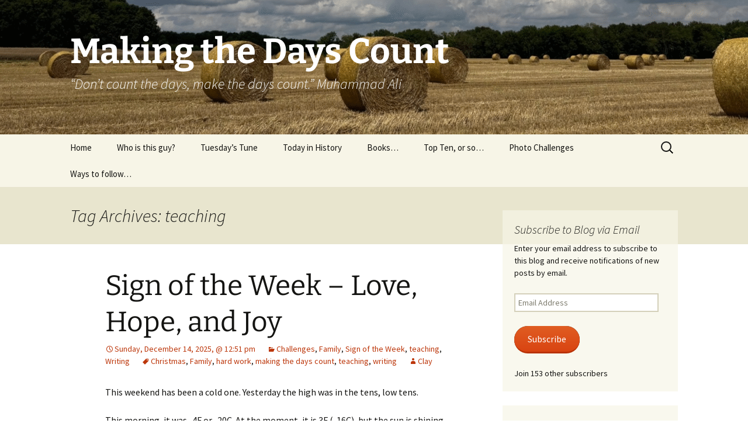

--- FILE ---
content_type: text/html; charset=UTF-8
request_url: https://makingthedayscount.org/tag/teaching/
body_size: 40414
content:
<!DOCTYPE html>
<html lang="en">
<head>
	<meta charset="UTF-8">
	<meta name="viewport" content="width=device-width, initial-scale=1.0">
	<title>teaching | Making the Days Count</title>
	<link rel="profile" href="https://gmpg.org/xfn/11">
	<link rel="pingback" href="https://makingthedayscount.org/xmlrpc.php">
	<meta name='robots' content='max-image-preview:large' />
<link rel='dns-prefetch' href='//secure.gravatar.com' />
<link rel='dns-prefetch' href='//stats.wp.com' />
<link rel='dns-prefetch' href='//maxcdn.bootstrapcdn.com' />
<link rel='dns-prefetch' href='//v0.wordpress.com' />
<link rel='dns-prefetch' href='//jetpack.wordpress.com' />
<link rel='dns-prefetch' href='//s0.wp.com' />
<link rel='dns-prefetch' href='//public-api.wordpress.com' />
<link rel='dns-prefetch' href='//0.gravatar.com' />
<link rel='dns-prefetch' href='//1.gravatar.com' />
<link rel='dns-prefetch' href='//2.gravatar.com' />
<link rel='dns-prefetch' href='//widgets.wp.com' />
<link rel='preconnect' href='//c0.wp.com' />
<link rel="alternate" type="application/rss+xml" title="Making the Days Count &raquo; Feed" href="https://makingthedayscount.org/feed/" />
<link rel="alternate" type="application/rss+xml" title="Making the Days Count &raquo; Comments Feed" href="https://makingthedayscount.org/comments/feed/" />
<link rel="alternate" type="application/rss+xml" title="Making the Days Count &raquo; teaching Tag Feed" href="https://makingthedayscount.org/tag/teaching/feed/" />
<style id='wp-img-auto-sizes-contain-inline-css'>
img:is([sizes=auto i],[sizes^="auto," i]){contain-intrinsic-size:3000px 1500px}
/*# sourceURL=wp-img-auto-sizes-contain-inline-css */
</style>
<link rel='stylesheet' id='sbi_styles-css' href='https://makingthedayscount.org/wp-content/plugins/instagram-feed/css/sbi-styles.min.css?ver=6.10.0' media='all' />
<style id='wp-emoji-styles-inline-css'>

	img.wp-smiley, img.emoji {
		display: inline !important;
		border: none !important;
		box-shadow: none !important;
		height: 1em !important;
		width: 1em !important;
		margin: 0 0.07em !important;
		vertical-align: -0.1em !important;
		background: none !important;
		padding: 0 !important;
	}
/*# sourceURL=wp-emoji-styles-inline-css */
</style>
<style id='wp-block-library-inline-css'>
:root{--wp-block-synced-color:#7a00df;--wp-block-synced-color--rgb:122,0,223;--wp-bound-block-color:var(--wp-block-synced-color);--wp-editor-canvas-background:#ddd;--wp-admin-theme-color:#007cba;--wp-admin-theme-color--rgb:0,124,186;--wp-admin-theme-color-darker-10:#006ba1;--wp-admin-theme-color-darker-10--rgb:0,107,160.5;--wp-admin-theme-color-darker-20:#005a87;--wp-admin-theme-color-darker-20--rgb:0,90,135;--wp-admin-border-width-focus:2px}@media (min-resolution:192dpi){:root{--wp-admin-border-width-focus:1.5px}}.wp-element-button{cursor:pointer}:root .has-very-light-gray-background-color{background-color:#eee}:root .has-very-dark-gray-background-color{background-color:#313131}:root .has-very-light-gray-color{color:#eee}:root .has-very-dark-gray-color{color:#313131}:root .has-vivid-green-cyan-to-vivid-cyan-blue-gradient-background{background:linear-gradient(135deg,#00d084,#0693e3)}:root .has-purple-crush-gradient-background{background:linear-gradient(135deg,#34e2e4,#4721fb 50%,#ab1dfe)}:root .has-hazy-dawn-gradient-background{background:linear-gradient(135deg,#faaca8,#dad0ec)}:root .has-subdued-olive-gradient-background{background:linear-gradient(135deg,#fafae1,#67a671)}:root .has-atomic-cream-gradient-background{background:linear-gradient(135deg,#fdd79a,#004a59)}:root .has-nightshade-gradient-background{background:linear-gradient(135deg,#330968,#31cdcf)}:root .has-midnight-gradient-background{background:linear-gradient(135deg,#020381,#2874fc)}:root{--wp--preset--font-size--normal:16px;--wp--preset--font-size--huge:42px}.has-regular-font-size{font-size:1em}.has-larger-font-size{font-size:2.625em}.has-normal-font-size{font-size:var(--wp--preset--font-size--normal)}.has-huge-font-size{font-size:var(--wp--preset--font-size--huge)}.has-text-align-center{text-align:center}.has-text-align-left{text-align:left}.has-text-align-right{text-align:right}.has-fit-text{white-space:nowrap!important}#end-resizable-editor-section{display:none}.aligncenter{clear:both}.items-justified-left{justify-content:flex-start}.items-justified-center{justify-content:center}.items-justified-right{justify-content:flex-end}.items-justified-space-between{justify-content:space-between}.screen-reader-text{border:0;clip-path:inset(50%);height:1px;margin:-1px;overflow:hidden;padding:0;position:absolute;width:1px;word-wrap:normal!important}.screen-reader-text:focus{background-color:#ddd;clip-path:none;color:#444;display:block;font-size:1em;height:auto;left:5px;line-height:normal;padding:15px 23px 14px;text-decoration:none;top:5px;width:auto;z-index:100000}html :where(.has-border-color){border-style:solid}html :where([style*=border-top-color]){border-top-style:solid}html :where([style*=border-right-color]){border-right-style:solid}html :where([style*=border-bottom-color]){border-bottom-style:solid}html :where([style*=border-left-color]){border-left-style:solid}html :where([style*=border-width]){border-style:solid}html :where([style*=border-top-width]){border-top-style:solid}html :where([style*=border-right-width]){border-right-style:solid}html :where([style*=border-bottom-width]){border-bottom-style:solid}html :where([style*=border-left-width]){border-left-style:solid}html :where(img[class*=wp-image-]){height:auto;max-width:100%}:where(figure){margin:0 0 1em}html :where(.is-position-sticky){--wp-admin--admin-bar--position-offset:var(--wp-admin--admin-bar--height,0px)}@media screen and (max-width:600px){html :where(.is-position-sticky){--wp-admin--admin-bar--position-offset:0px}}

/*# sourceURL=wp-block-library-inline-css */
</style><style id='global-styles-inline-css'>
:root{--wp--preset--aspect-ratio--square: 1;--wp--preset--aspect-ratio--4-3: 4/3;--wp--preset--aspect-ratio--3-4: 3/4;--wp--preset--aspect-ratio--3-2: 3/2;--wp--preset--aspect-ratio--2-3: 2/3;--wp--preset--aspect-ratio--16-9: 16/9;--wp--preset--aspect-ratio--9-16: 9/16;--wp--preset--color--black: #000000;--wp--preset--color--cyan-bluish-gray: #abb8c3;--wp--preset--color--white: #fff;--wp--preset--color--pale-pink: #f78da7;--wp--preset--color--vivid-red: #cf2e2e;--wp--preset--color--luminous-vivid-orange: #ff6900;--wp--preset--color--luminous-vivid-amber: #fcb900;--wp--preset--color--light-green-cyan: #7bdcb5;--wp--preset--color--vivid-green-cyan: #00d084;--wp--preset--color--pale-cyan-blue: #8ed1fc;--wp--preset--color--vivid-cyan-blue: #0693e3;--wp--preset--color--vivid-purple: #9b51e0;--wp--preset--color--dark-gray: #141412;--wp--preset--color--red: #bc360a;--wp--preset--color--medium-orange: #db572f;--wp--preset--color--light-orange: #ea9629;--wp--preset--color--yellow: #fbca3c;--wp--preset--color--dark-brown: #220e10;--wp--preset--color--medium-brown: #722d19;--wp--preset--color--light-brown: #eadaa6;--wp--preset--color--beige: #e8e5ce;--wp--preset--color--off-white: #f7f5e7;--wp--preset--gradient--vivid-cyan-blue-to-vivid-purple: linear-gradient(135deg,rgb(6,147,227) 0%,rgb(155,81,224) 100%);--wp--preset--gradient--light-green-cyan-to-vivid-green-cyan: linear-gradient(135deg,rgb(122,220,180) 0%,rgb(0,208,130) 100%);--wp--preset--gradient--luminous-vivid-amber-to-luminous-vivid-orange: linear-gradient(135deg,rgb(252,185,0) 0%,rgb(255,105,0) 100%);--wp--preset--gradient--luminous-vivid-orange-to-vivid-red: linear-gradient(135deg,rgb(255,105,0) 0%,rgb(207,46,46) 100%);--wp--preset--gradient--very-light-gray-to-cyan-bluish-gray: linear-gradient(135deg,rgb(238,238,238) 0%,rgb(169,184,195) 100%);--wp--preset--gradient--cool-to-warm-spectrum: linear-gradient(135deg,rgb(74,234,220) 0%,rgb(151,120,209) 20%,rgb(207,42,186) 40%,rgb(238,44,130) 60%,rgb(251,105,98) 80%,rgb(254,248,76) 100%);--wp--preset--gradient--blush-light-purple: linear-gradient(135deg,rgb(255,206,236) 0%,rgb(152,150,240) 100%);--wp--preset--gradient--blush-bordeaux: linear-gradient(135deg,rgb(254,205,165) 0%,rgb(254,45,45) 50%,rgb(107,0,62) 100%);--wp--preset--gradient--luminous-dusk: linear-gradient(135deg,rgb(255,203,112) 0%,rgb(199,81,192) 50%,rgb(65,88,208) 100%);--wp--preset--gradient--pale-ocean: linear-gradient(135deg,rgb(255,245,203) 0%,rgb(182,227,212) 50%,rgb(51,167,181) 100%);--wp--preset--gradient--electric-grass: linear-gradient(135deg,rgb(202,248,128) 0%,rgb(113,206,126) 100%);--wp--preset--gradient--midnight: linear-gradient(135deg,rgb(2,3,129) 0%,rgb(40,116,252) 100%);--wp--preset--gradient--autumn-brown: linear-gradient(135deg, rgba(226,45,15,1) 0%, rgba(158,25,13,1) 100%);--wp--preset--gradient--sunset-yellow: linear-gradient(135deg, rgba(233,139,41,1) 0%, rgba(238,179,95,1) 100%);--wp--preset--gradient--light-sky: linear-gradient(135deg,rgba(228,228,228,1.0) 0%,rgba(208,225,252,1.0) 100%);--wp--preset--gradient--dark-sky: linear-gradient(135deg,rgba(0,0,0,1.0) 0%,rgba(56,61,69,1.0) 100%);--wp--preset--font-size--small: 13px;--wp--preset--font-size--medium: 20px;--wp--preset--font-size--large: 36px;--wp--preset--font-size--x-large: 42px;--wp--preset--spacing--20: 0.44rem;--wp--preset--spacing--30: 0.67rem;--wp--preset--spacing--40: 1rem;--wp--preset--spacing--50: 1.5rem;--wp--preset--spacing--60: 2.25rem;--wp--preset--spacing--70: 3.38rem;--wp--preset--spacing--80: 5.06rem;--wp--preset--shadow--natural: 6px 6px 9px rgba(0, 0, 0, 0.2);--wp--preset--shadow--deep: 12px 12px 50px rgba(0, 0, 0, 0.4);--wp--preset--shadow--sharp: 6px 6px 0px rgba(0, 0, 0, 0.2);--wp--preset--shadow--outlined: 6px 6px 0px -3px rgb(255, 255, 255), 6px 6px rgb(0, 0, 0);--wp--preset--shadow--crisp: 6px 6px 0px rgb(0, 0, 0);}:where(.is-layout-flex){gap: 0.5em;}:where(.is-layout-grid){gap: 0.5em;}body .is-layout-flex{display: flex;}.is-layout-flex{flex-wrap: wrap;align-items: center;}.is-layout-flex > :is(*, div){margin: 0;}body .is-layout-grid{display: grid;}.is-layout-grid > :is(*, div){margin: 0;}:where(.wp-block-columns.is-layout-flex){gap: 2em;}:where(.wp-block-columns.is-layout-grid){gap: 2em;}:where(.wp-block-post-template.is-layout-flex){gap: 1.25em;}:where(.wp-block-post-template.is-layout-grid){gap: 1.25em;}.has-black-color{color: var(--wp--preset--color--black) !important;}.has-cyan-bluish-gray-color{color: var(--wp--preset--color--cyan-bluish-gray) !important;}.has-white-color{color: var(--wp--preset--color--white) !important;}.has-pale-pink-color{color: var(--wp--preset--color--pale-pink) !important;}.has-vivid-red-color{color: var(--wp--preset--color--vivid-red) !important;}.has-luminous-vivid-orange-color{color: var(--wp--preset--color--luminous-vivid-orange) !important;}.has-luminous-vivid-amber-color{color: var(--wp--preset--color--luminous-vivid-amber) !important;}.has-light-green-cyan-color{color: var(--wp--preset--color--light-green-cyan) !important;}.has-vivid-green-cyan-color{color: var(--wp--preset--color--vivid-green-cyan) !important;}.has-pale-cyan-blue-color{color: var(--wp--preset--color--pale-cyan-blue) !important;}.has-vivid-cyan-blue-color{color: var(--wp--preset--color--vivid-cyan-blue) !important;}.has-vivid-purple-color{color: var(--wp--preset--color--vivid-purple) !important;}.has-black-background-color{background-color: var(--wp--preset--color--black) !important;}.has-cyan-bluish-gray-background-color{background-color: var(--wp--preset--color--cyan-bluish-gray) !important;}.has-white-background-color{background-color: var(--wp--preset--color--white) !important;}.has-pale-pink-background-color{background-color: var(--wp--preset--color--pale-pink) !important;}.has-vivid-red-background-color{background-color: var(--wp--preset--color--vivid-red) !important;}.has-luminous-vivid-orange-background-color{background-color: var(--wp--preset--color--luminous-vivid-orange) !important;}.has-luminous-vivid-amber-background-color{background-color: var(--wp--preset--color--luminous-vivid-amber) !important;}.has-light-green-cyan-background-color{background-color: var(--wp--preset--color--light-green-cyan) !important;}.has-vivid-green-cyan-background-color{background-color: var(--wp--preset--color--vivid-green-cyan) !important;}.has-pale-cyan-blue-background-color{background-color: var(--wp--preset--color--pale-cyan-blue) !important;}.has-vivid-cyan-blue-background-color{background-color: var(--wp--preset--color--vivid-cyan-blue) !important;}.has-vivid-purple-background-color{background-color: var(--wp--preset--color--vivid-purple) !important;}.has-black-border-color{border-color: var(--wp--preset--color--black) !important;}.has-cyan-bluish-gray-border-color{border-color: var(--wp--preset--color--cyan-bluish-gray) !important;}.has-white-border-color{border-color: var(--wp--preset--color--white) !important;}.has-pale-pink-border-color{border-color: var(--wp--preset--color--pale-pink) !important;}.has-vivid-red-border-color{border-color: var(--wp--preset--color--vivid-red) !important;}.has-luminous-vivid-orange-border-color{border-color: var(--wp--preset--color--luminous-vivid-orange) !important;}.has-luminous-vivid-amber-border-color{border-color: var(--wp--preset--color--luminous-vivid-amber) !important;}.has-light-green-cyan-border-color{border-color: var(--wp--preset--color--light-green-cyan) !important;}.has-vivid-green-cyan-border-color{border-color: var(--wp--preset--color--vivid-green-cyan) !important;}.has-pale-cyan-blue-border-color{border-color: var(--wp--preset--color--pale-cyan-blue) !important;}.has-vivid-cyan-blue-border-color{border-color: var(--wp--preset--color--vivid-cyan-blue) !important;}.has-vivid-purple-border-color{border-color: var(--wp--preset--color--vivid-purple) !important;}.has-vivid-cyan-blue-to-vivid-purple-gradient-background{background: var(--wp--preset--gradient--vivid-cyan-blue-to-vivid-purple) !important;}.has-light-green-cyan-to-vivid-green-cyan-gradient-background{background: var(--wp--preset--gradient--light-green-cyan-to-vivid-green-cyan) !important;}.has-luminous-vivid-amber-to-luminous-vivid-orange-gradient-background{background: var(--wp--preset--gradient--luminous-vivid-amber-to-luminous-vivid-orange) !important;}.has-luminous-vivid-orange-to-vivid-red-gradient-background{background: var(--wp--preset--gradient--luminous-vivid-orange-to-vivid-red) !important;}.has-very-light-gray-to-cyan-bluish-gray-gradient-background{background: var(--wp--preset--gradient--very-light-gray-to-cyan-bluish-gray) !important;}.has-cool-to-warm-spectrum-gradient-background{background: var(--wp--preset--gradient--cool-to-warm-spectrum) !important;}.has-blush-light-purple-gradient-background{background: var(--wp--preset--gradient--blush-light-purple) !important;}.has-blush-bordeaux-gradient-background{background: var(--wp--preset--gradient--blush-bordeaux) !important;}.has-luminous-dusk-gradient-background{background: var(--wp--preset--gradient--luminous-dusk) !important;}.has-pale-ocean-gradient-background{background: var(--wp--preset--gradient--pale-ocean) !important;}.has-electric-grass-gradient-background{background: var(--wp--preset--gradient--electric-grass) !important;}.has-midnight-gradient-background{background: var(--wp--preset--gradient--midnight) !important;}.has-small-font-size{font-size: var(--wp--preset--font-size--small) !important;}.has-medium-font-size{font-size: var(--wp--preset--font-size--medium) !important;}.has-large-font-size{font-size: var(--wp--preset--font-size--large) !important;}.has-x-large-font-size{font-size: var(--wp--preset--font-size--x-large) !important;}
/*# sourceURL=global-styles-inline-css */
</style>

<style id='classic-theme-styles-inline-css'>
/*! This file is auto-generated */
.wp-block-button__link{color:#fff;background-color:#32373c;border-radius:9999px;box-shadow:none;text-decoration:none;padding:calc(.667em + 2px) calc(1.333em + 2px);font-size:1.125em}.wp-block-file__button{background:#32373c;color:#fff;text-decoration:none}
/*# sourceURL=/wp-includes/css/classic-themes.min.css */
</style>
<link rel='stylesheet' id='ctf_styles-css' href='https://makingthedayscount.org/wp-content/plugins/custom-twitter-feeds/css/ctf-styles.min.css?ver=2.3.1' media='all' />
<link rel='stylesheet' id='wp-snow-effect-css' href='https://makingthedayscount.org/wp-content/plugins/wp-snow-effect/public/css/wp-snow-effect-public.css?ver=1.0.0' media='all' />
<link rel='stylesheet' id='cff-css' href='https://makingthedayscount.org/wp-content/plugins/custom-facebook-feed/assets/css/cff-style.min.css?ver=4.3.4' media='all' />
<link rel='stylesheet' id='sb-font-awesome-css' href='https://maxcdn.bootstrapcdn.com/font-awesome/4.7.0/css/font-awesome.min.css?ver=6.9' media='all' />
<link rel='stylesheet' id='twentythirteen-fonts-css' href='https://makingthedayscount.org/wp-content/themes/twentythirteen/fonts/source-sans-pro-plus-bitter.css?ver=20230328' media='all' />
<link rel='stylesheet' id='genericons-css' href='https://makingthedayscount.org/wp-content/plugins/jetpack/_inc/genericons/genericons/genericons.css?ver=3.1' media='all' />
<link rel='stylesheet' id='twentythirteen-style-css' href='https://makingthedayscount.org/wp-content/themes/twentythirteen/style.css?ver=20251202' media='all' />
<link rel='stylesheet' id='twentythirteen-block-style-css' href='https://makingthedayscount.org/wp-content/themes/twentythirteen/css/blocks.css?ver=20240520' media='all' />
<link rel='stylesheet' id='jetpack_likes-css' href='https://makingthedayscount.org/wp-content/plugins/jetpack/modules/likes/style.css?ver=15.4' media='all' />
<link rel='stylesheet' id='jetpack-subscriptions-css' href='https://makingthedayscount.org/wp-content/plugins/jetpack/_inc/build/subscriptions/subscriptions.min.css?ver=15.4' media='all' />
<script data-jetpack-boost="ignore" src="https://makingthedayscount.org/wp-includes/js/jquery/jquery.min.js?ver=3.7.1" id="jquery-core-js"></script>

<link rel="https://api.w.org/" href="https://makingthedayscount.org/wp-json/" /><link rel="alternate" title="JSON" type="application/json" href="https://makingthedayscount.org/wp-json/wp/v2/tags/379" /><link rel="EditURI" type="application/rsd+xml" title="RSD" href="https://makingthedayscount.org/xmlrpc.php?rsd" />
<meta name="generator" content="WordPress 6.9" />
	<style>img#wpstats{display:none}</style>
			<style type="text/css" id="twentythirteen-header-css">
		.site-header {
		background: url(https://makingthedayscount.org/wp-content/uploads/2025/07/cropped-Untitled-44.png) no-repeat scroll top;
		background-size: 1600px auto;
	}
	@media (max-width: 767px) {
		.site-header {
			background-size: 768px auto;
		}
	}
	@media (max-width: 359px) {
		.site-header {
			background-size: 360px auto;
		}
	}
				.site-title,
		.site-description {
			color: #ffffff;
		}
		</style>
	
<!-- Jetpack Open Graph Tags -->
<meta property="og:type" content="website" />
<meta property="og:title" content="teaching &#8211; Making the Days Count" />
<meta property="og:url" content="https://makingthedayscount.org/tag/teaching/" />
<meta property="og:site_name" content="Making the Days Count" />
<meta property="og:image" content="https://makingthedayscount.org/wp-content/uploads/2024/04/cropped-MtDC-logo-copy.png" />
<meta property="og:image:width" content="512" />
<meta property="og:image:height" content="512" />
<meta property="og:image:alt" content="" />
<meta name="twitter:site" content="@MakingDaysCount" />

<!-- End Jetpack Open Graph Tags -->
<link rel="icon" href="https://makingthedayscount.org/wp-content/uploads/2024/04/cropped-MtDC-logo-copy-32x32.png" sizes="32x32" />
<link rel="icon" href="https://makingthedayscount.org/wp-content/uploads/2024/04/cropped-MtDC-logo-copy-192x192.png" sizes="192x192" />
<link rel="apple-touch-icon" href="https://makingthedayscount.org/wp-content/uploads/2024/04/cropped-MtDC-logo-copy-180x180.png" />
<meta name="msapplication-TileImage" content="https://makingthedayscount.org/wp-content/uploads/2024/04/cropped-MtDC-logo-copy-270x270.png" />
		<style id="wp-custom-css">
			/*
Welcome to Custom CSS!

CSS (Cascading Style Sheets) is a kind of code that tells the browser how
to render a web page. You may delete these comments and get started with
your customizations.

By default, your stylesheet will be loaded after the theme stylesheets,
which means that your rules can take precedence and override the theme CSS
rules. Just write here what you want to change, you don't need to copy all
your theme's stylesheet content.
*/		</style>
		<link rel='stylesheet' id='jetpack-swiper-library-css' href='https://makingthedayscount.org/wp-content/plugins/jetpack/_inc/blocks/swiper.css?ver=15.4' media='all' />
<link rel='stylesheet' id='jetpack-carousel-css' href='https://makingthedayscount.org/wp-content/plugins/jetpack/modules/carousel/jetpack-carousel.css?ver=15.4' media='all' />
<link rel='stylesheet' id='tiled-gallery-css' href='https://makingthedayscount.org/wp-content/plugins/jetpack/modules/tiled-gallery/tiled-gallery/tiled-gallery.css?ver=2023-08-21' media='all' />
<link rel='stylesheet' id='jetpack-my-community-widget-css' href='https://makingthedayscount.org/wp-content/plugins/jetpack/modules/widgets/my-community/style.css?ver=20160129' media='all' />
</head>

<body class="archive tag tag-teaching tag-379 wp-embed-responsive wp-theme-twentythirteen sidebar">
		<div id="page" class="hfeed site">
		<a class="screen-reader-text skip-link" href="#content">
			Skip to content		</a>
		<header id="masthead" class="site-header">
						<a class="home-link" href="https://makingthedayscount.org/" rel="home" >
									<h1 class="site-title">Making the Days Count</h1>
													<h2 class="site-description">&ldquo;Don&#8217;t count the days, make the days count.&rdquo;  Muhammad Ali</h2>
							</a>

			<div id="navbar" class="navbar">
				<nav id="site-navigation" class="navigation main-navigation">
					<button class="menu-toggle">Menu</button>
					<div class="menu-main-menu-container"><ul id="primary-menu" class="nav-menu"><li id="menu-item-6541" class="menu-item menu-item-type-custom menu-item-object-custom menu-item-home menu-item-6541"><a href="http://makingthedayscount.org/">Home</a></li>
<li id="menu-item-6542" class="menu-item menu-item-type-post_type menu-item-object-page menu-item-has-children menu-item-6542"><a href="https://makingthedayscount.org/about/">Who is this guy?</a>
<ul class="sub-menu">
	<li id="menu-item-6548" class="menu-item menu-item-type-post_type menu-item-object-page menu-item-6548"><a href="https://makingthedayscount.org/about-4/">About..</a></li>
	<li id="menu-item-6543" class="menu-item menu-item-type-post_type menu-item-object-page menu-item-6543"><a href="https://makingthedayscount.org/about/contact/">Contact</a></li>
</ul>
</li>
<li id="menu-item-6556" class="menu-item menu-item-type-taxonomy menu-item-object-category menu-item-6556"><a href="https://makingthedayscount.org/category/tuesdays-tune/">Tuesday&#8217;s Tune</a></li>
<li id="menu-item-6968" class="menu-item menu-item-type-taxonomy menu-item-object-category menu-item-6968"><a href="https://makingthedayscount.org/category/today-in-history/">Today in History</a></li>
<li id="menu-item-6544" class="menu-item menu-item-type-post_type menu-item-object-page menu-item-has-children menu-item-6544"><a href="https://makingthedayscount.org/books-2/">Books&#8230;</a>
<ul class="sub-menu">
	<li id="menu-item-6545" class="menu-item menu-item-type-post_type menu-item-object-page menu-item-6545"><a href="https://makingthedayscount.org/books-2/personal-reading/">Personal Reading</a></li>
	<li id="menu-item-6546" class="menu-item menu-item-type-post_type menu-item-object-page menu-item-6546"><a href="https://makingthedayscount.org/books-2/professional-reading/">Professional Reading</a></li>
</ul>
</li>
<li id="menu-item-6547" class="menu-item menu-item-type-post_type menu-item-object-page menu-item-6547"><a href="https://makingthedayscount.org/top-ten-or-so/">Top Ten, or so&#8230;</a></li>
<li id="menu-item-6591" class="menu-item menu-item-type-taxonomy menu-item-object-category menu-item-6591"><a href="https://makingthedayscount.org/category/challenges/weekly-photo-challenges/">Photo Challenges</a></li>
<li id="menu-item-6549" class="menu-item menu-item-type-post_type menu-item-object-page menu-item-6549"><a href="https://makingthedayscount.org/ways-to-follow/">Ways to follow&#8230;</a></li>
</ul></div>					<form role="search" method="get" class="search-form" action="https://makingthedayscount.org/">
				<label>
					<span class="screen-reader-text">Search for:</span>
					<input type="search" class="search-field" placeholder="Search &hellip;" value="" name="s" />
				</label>
				<input type="submit" class="search-submit" value="Search" />
			</form>				</nav><!-- #site-navigation -->
			</div><!-- #navbar -->
		</header><!-- #masthead -->

		<div id="main" class="site-main">

	<div id="primary" class="content-area">
		<div id="content" class="site-content" role="main">

					<header class="archive-header">
				<h1 class="archive-title">
				Tag Archives: teaching				</h1>

							</header><!-- .archive-header -->

							
<article id="post-30787" class="post-30787 post type-post status-publish format-standard hentry category-challenges category-family category-sign-of-the-week category-teaching category-writing-teaching-and-learning tag-christmas tag-family tag-hard-work tag-making-the-days-count tag-teaching tag-writing">
	<header class="entry-header">
		
				<h1 class="entry-title">
			<a href="https://makingthedayscount.org/2025/12/14/sign-of-the-week-love-hope-and-joy/" rel="bookmark">Sign of the Week &#8211; Love, Hope, and Joy</a>
		</h1>
		
		<div class="entry-meta">
			<span class="date"><a href="https://makingthedayscount.org/2025/12/14/sign-of-the-week-love-hope-and-joy/" title="Permalink to Sign of the Week &#8211; Love, Hope, and Joy" rel="bookmark"><time class="entry-date" datetime="2025-12-14T12:51:48-06:00">Sunday, December 14, 2025, @ 12:51 pm</time></a></span><span class="categories-links"><a href="https://makingthedayscount.org/category/challenges/" rel="category tag">Challenges</a>, <a href="https://makingthedayscount.org/category/family/" rel="category tag">Family</a>, <a href="https://makingthedayscount.org/category/challenges/sign-of-the-week/" rel="category tag">Sign of the Week</a>, <a href="https://makingthedayscount.org/category/teaching-and-learning/teaching/" rel="category tag">teaching</a>, <a href="https://makingthedayscount.org/category/teaching-and-learning/writing-teaching-and-learning/" rel="category tag">Writing</a></span><span class="tags-links"><a href="https://makingthedayscount.org/tag/christmas/" rel="tag">Christmas</a>, <a href="https://makingthedayscount.org/tag/family/" rel="tag">Family</a>, <a href="https://makingthedayscount.org/tag/hard-work/" rel="tag">hard work</a>, <a href="https://makingthedayscount.org/tag/making-the-days-count/" rel="tag">making the days count</a>, <a href="https://makingthedayscount.org/tag/teaching/" rel="tag">teaching</a>, <a href="https://makingthedayscount.org/tag/writing/" rel="tag">writing</a></span><span class="author vcard"><a class="url fn n" href="https://makingthedayscount.org/author/admin/" title="View all posts by Clay" rel="author">Clay</a></span>					</div><!-- .entry-meta -->
	</header><!-- .entry-header -->

		<div class="entry-content">
		<p>This weekend has been a cold one. Yesterday the high was in the tens, low tens.</p>
<p>This morning, it was -4F or -20C. At the moment, it is 3F (-16C), but the sun is shining brightly.</p>
<p>I discovered this week&#8217;s sign on the way home from serving others at<a href="https://www.loaves-fishes.org" target="_blank" rel="noopener"> Loaves and Fishes.</a> It was a cold afternoon and fewer folks than normal were out getting what they need. We stayed warm and I shared my favorite cold weather hack. After several years of working out of doors for a few hours each Saturday, I have learned that the best way to keep hands warm (and dry, too) is to wear vinyl food service gloves underneath my regular gloves. Works every time.</p>
<p><img fetchpriority="high" decoding="async" data-attachment-id="30788" data-permalink="https://makingthedayscount.org/2025/12/14/sign-of-the-week-love-hope-and-joy/untitled-132/" data-orig-file="https://makingthedayscount.org/wp-content/uploads/2025/12/Untitled-1.png" data-orig-size="1080,1080" data-comments-opened="1" data-image-meta="{&quot;aperture&quot;:&quot;0&quot;,&quot;credit&quot;:&quot;&quot;,&quot;camera&quot;:&quot;&quot;,&quot;caption&quot;:&quot;&quot;,&quot;created_timestamp&quot;:&quot;0&quot;,&quot;copyright&quot;:&quot;&quot;,&quot;focal_length&quot;:&quot;0&quot;,&quot;iso&quot;:&quot;0&quot;,&quot;shutter_speed&quot;:&quot;0&quot;,&quot;title&quot;:&quot;&quot;,&quot;orientation&quot;:&quot;0&quot;}" data-image-title="Untitled" data-image-description="" data-image-caption="" data-medium-file="https://makingthedayscount.org/wp-content/uploads/2025/12/Untitled-1-300x300.png" data-large-file="https://makingthedayscount.org/wp-content/uploads/2025/12/Untitled-1-1024x1024.png" class="aligncenter size-full wp-image-30788" src="https://makingthedayscount.org/wp-content/uploads/2025/12/Untitled-1.png" alt="" width="1080" height="1080" srcset="https://makingthedayscount.org/wp-content/uploads/2025/12/Untitled-1.png 1080w, https://makingthedayscount.org/wp-content/uploads/2025/12/Untitled-1-300x300.png 300w, https://makingthedayscount.org/wp-content/uploads/2025/12/Untitled-1-1024x1024.png 1024w, https://makingthedayscount.org/wp-content/uploads/2025/12/Untitled-1-150x150.png 150w" sizes="(max-width: 1080px) 100vw, 1080px" /></p>
<p>I parked the car and walked back to get the photo above.</p>
<p>It&#8217;s been a few months since this church&#8217;s sign has been featured here. The past few months it&#8217;s been sharing messages promoting church events and I&#8217;ve been patient waiting for this week&#8217;s message of love, hope, and joy. There are signs all over &#8211; Christmas lights on houses, wreaths for sale, and sadly there are too many signs urging me to make a purchase in stores all over.</p>
<p>As the sign suggests, I am going to use love, hope, and joy take me far. There are eleven days until. Christmas and I have five ahead of me in the classroom.</p>
<p>Sunday is always a busy day but there is room for love, hope, and joy. There is always is and I hope it takes me far. Today is started and it going to be a million and six times better than yesterday.<strong> I am going to stay warm by Making the Day Count or doing my best at it.</strong></p>
<p><strong>What signs are you seeing? </strong></p>
	</div><!-- .entry-content -->
	
	<footer class="entry-meta">
					<div class="comments-link">
				<a href="https://makingthedayscount.org/2025/12/14/sign-of-the-week-love-hope-and-joy/#comments">View all 11 comments</a>			</div><!-- .comments-link -->
		
			</footer><!-- .entry-meta -->
</article><!-- #post -->
							
<article id="post-30775" class="post-30775 post type-post status-publish format-standard hentry category-challenges category-photography category-sign-of-the-week category-teaching category-weather-2 category-writing-teaching-and-learning tag-hard-work tag-making-the-days-count tag-school tag-snowfall tag-teaching tag-winter tag-writing">
	<header class="entry-header">
		
				<h1 class="entry-title">
			<a href="https://makingthedayscount.org/2025/12/06/sign-of-the-week-humor/" rel="bookmark">Sign of the Week &#8211; Humor</a>
		</h1>
		
		<div class="entry-meta">
			<span class="date"><a href="https://makingthedayscount.org/2025/12/06/sign-of-the-week-humor/" title="Permalink to Sign of the Week &#8211; Humor" rel="bookmark"><time class="entry-date" datetime="2025-12-06T09:19:24-06:00">Saturday, December 6, 2025, @ 9:19 am</time></a></span><span class="categories-links"><a href="https://makingthedayscount.org/category/challenges/" rel="category tag">Challenges</a>, <a href="https://makingthedayscount.org/category/photography/" rel="category tag">Photography</a>, <a href="https://makingthedayscount.org/category/challenges/sign-of-the-week/" rel="category tag">Sign of the Week</a>, <a href="https://makingthedayscount.org/category/teaching-and-learning/teaching/" rel="category tag">teaching</a>, <a href="https://makingthedayscount.org/category/weather-2/" rel="category tag">Weather</a>, <a href="https://makingthedayscount.org/category/teaching-and-learning/writing-teaching-and-learning/" rel="category tag">Writing</a></span><span class="tags-links"><a href="https://makingthedayscount.org/tag/hard-work/" rel="tag">hard work</a>, <a href="https://makingthedayscount.org/tag/making-the-days-count/" rel="tag">making the days count</a>, <a href="https://makingthedayscount.org/tag/school/" rel="tag">school</a>, <a href="https://makingthedayscount.org/tag/snowfall/" rel="tag">snowfall</a>, <a href="https://makingthedayscount.org/tag/teaching/" rel="tag">teaching</a>, <a href="https://makingthedayscount.org/tag/winter/" rel="tag">winter</a>, <a href="https://makingthedayscount.org/tag/writing/" rel="tag">writing</a></span><span class="author vcard"><a class="url fn n" href="https://makingthedayscount.org/author/admin/" title="View all posts by Clay" rel="author">Clay</a></span>					</div><!-- .entry-meta -->
	</header><!-- .entry-header -->

		<div class="entry-content">
		<p>This week&#8217;s sign of the week was supposed to have been taken before Thanksgiving Break, but I never took the photo and left for a nine day break away from school.</p>
<blockquote><p><strong>It was needed.</strong></p></blockquote>
<p>Last Saturday the snow began to fall and it didn&#8217;t stop until Sunday morning; It was the largest single day snowfall we&#8217;ve had in more than a decade.</p>
<p><img decoding="async" data-attachment-id="30776" data-permalink="https://makingthedayscount.org/2025/12/06/sign-of-the-week-humor/untitled-131/" data-orig-file="https://makingthedayscount.org/wp-content/uploads/2025/12/Untitled.png" data-orig-size="1080,1080" data-comments-opened="1" data-image-meta="{&quot;aperture&quot;:&quot;0&quot;,&quot;credit&quot;:&quot;&quot;,&quot;camera&quot;:&quot;&quot;,&quot;caption&quot;:&quot;&quot;,&quot;created_timestamp&quot;:&quot;0&quot;,&quot;copyright&quot;:&quot;&quot;,&quot;focal_length&quot;:&quot;0&quot;,&quot;iso&quot;:&quot;0&quot;,&quot;shutter_speed&quot;:&quot;0&quot;,&quot;title&quot;:&quot;&quot;,&quot;orientation&quot;:&quot;0&quot;}" data-image-title="Untitled" data-image-description="" data-image-caption="" data-medium-file="https://makingthedayscount.org/wp-content/uploads/2025/12/Untitled-300x300.png" data-large-file="https://makingthedayscount.org/wp-content/uploads/2025/12/Untitled-1024x1024.png" class="aligncenter size-full wp-image-30776" src="https://makingthedayscount.org/wp-content/uploads/2025/12/Untitled.png" alt="" width="1080" height="1080" srcset="https://makingthedayscount.org/wp-content/uploads/2025/12/Untitled.png 1080w, https://makingthedayscount.org/wp-content/uploads/2025/12/Untitled-300x300.png 300w, https://makingthedayscount.org/wp-content/uploads/2025/12/Untitled-1024x1024.png 1024w, https://makingthedayscount.org/wp-content/uploads/2025/12/Untitled-150x150.png 150w" sizes="(max-width: 1080px) 100vw, 1080px" /></p>
<p>before break, I noticed the sign had changed and chuckled. It is fun to play along with the students and their language development. My generation had cool, groovy, and a few others that are cringeworthy to say out loud today!</p>
<p>Every Thursday and Friday I have bus duty at the corner for the carline. I&#8217;ve been doing carline duty for several years and I enjoy seeing the kids walking to school and the parents dropping tier kiddos off for a day of learning, I have even befriended (well maybe) a dog or two. The past few years I&#8217;ve had a partner at the corner, but she&#8217;s been out this year and I am looking forward to seeing her back next year &#8211; true, bruh.</p>
<p>I take my wireless speaker out with me and I play tunes as the kids cross the street and I wave the cars in for the drop off. I share a few high fives and a bunch smiles. When I finish, I am able to encourage the hallway stragglers to make it to call before the 8 o&#8217;clock bell. But this week the carline has been brutal and the carline has persisted past the first period bell.</p>
<p>Office Hedge is our school resource officer and he&#8217;ll will join me when he&#8217;s at our school. Thursday we took care of the line and had it clear by 8:02, with time enough to take the photo below. It was cold and it took my fingers twenty minutes to warm up when I went inside. Friday I was back at it again, but without Hedge.</p>
<p><img decoding="async" data-attachment-id="30777" data-permalink="https://makingthedayscount.org/2025/12/06/sign-of-the-week-humor/hummor/" data-orig-file="https://makingthedayscount.org/wp-content/uploads/2025/12/hummor.png" data-orig-size="2000,1500" data-comments-opened="1" data-image-meta="{&quot;aperture&quot;:&quot;0&quot;,&quot;credit&quot;:&quot;&quot;,&quot;camera&quot;:&quot;&quot;,&quot;caption&quot;:&quot;&quot;,&quot;created_timestamp&quot;:&quot;0&quot;,&quot;copyright&quot;:&quot;&quot;,&quot;focal_length&quot;:&quot;0&quot;,&quot;iso&quot;:&quot;0&quot;,&quot;shutter_speed&quot;:&quot;0&quot;,&quot;title&quot;:&quot;&quot;,&quot;orientation&quot;:&quot;0&quot;}" data-image-title="hummor" data-image-description="" data-image-caption="" data-medium-file="https://makingthedayscount.org/wp-content/uploads/2025/12/hummor-300x225.png" data-large-file="https://makingthedayscount.org/wp-content/uploads/2025/12/hummor-1024x768.png" class="aligncenter size-full wp-image-30777" src="https://makingthedayscount.org/wp-content/uploads/2025/12/hummor.png" alt="" width="2000" height="1500" srcset="https://makingthedayscount.org/wp-content/uploads/2025/12/hummor.png 2000w, https://makingthedayscount.org/wp-content/uploads/2025/12/hummor-300x225.png 300w, https://makingthedayscount.org/wp-content/uploads/2025/12/hummor-1024x768.png 1024w, https://makingthedayscount.org/wp-content/uploads/2025/12/hummor-1536x1152.png 1536w" sizes="(max-width: 2000px) 100vw, 2000px" /></p>
<p>We&#8217;ve got snow forecast for tonight into tomorrow morning with a couple more inches to add to the snow pack.</p>
<p>We have two more weeks before winter break and I am sure the kiddos have visions of sun plum fairies dancing in their heads. I know the teachers do, too.</p>
<p>It&#8217;s Saturday and today is always a busy day for me. I am off to Loaves and Fishes to serve others and get love in return. The rest of the afternoon are afternoon chores and maybe, just maybe I&#8217;ll get to enjoy a college football game by the hearth. Today&#8217;s going to be an amazing day so I&#8217;d better jump up, jump in, and seize the day. <strong>Making the Days Count, one day at a time, having a little fun and sharing joy with others.</strong></p>
<p><strong>How are you sharing joy with others this season?</strong></p>
<p>&nbsp;</p>
<p>&nbsp;</p>
	</div><!-- .entry-content -->
	
	<footer class="entry-meta">
					<div class="comments-link">
				<a href="https://makingthedayscount.org/2025/12/06/sign-of-the-week-humor/#comments">View all 4 comments</a>			</div><!-- .comments-link -->
		
			</footer><!-- .entry-meta -->
</article><!-- #post -->
							
<article id="post-30756" class="post-30756 post type-post status-publish format-standard hentry category-adventure category-family category-learning category-photography category-science category-sign-of-the-week category-teaching category-writing-teaching-and-learning tag-family tag-great-days tag-making-the-days-count tag-reading tag-teaching tag-writing">
	<header class="entry-header">
		
				<h1 class="entry-title">
			<a href="https://makingthedayscount.org/2025/11/30/sign-of-the-week-gratitude/" rel="bookmark">Sign of the Week &#8211; Gratitude</a>
		</h1>
		
		<div class="entry-meta">
			<span class="date"><a href="https://makingthedayscount.org/2025/11/30/sign-of-the-week-gratitude/" title="Permalink to Sign of the Week &#8211; Gratitude" rel="bookmark"><time class="entry-date" datetime="2025-11-30T09:34:08-06:00">Sunday, November 30, 2025, @ 9:34 am</time></a></span><span class="categories-links"><a href="https://makingthedayscount.org/category/travel/adventure/" rel="category tag">adventure</a>, <a href="https://makingthedayscount.org/category/family/" rel="category tag">Family</a>, <a href="https://makingthedayscount.org/category/teaching-and-learning/learning/" rel="category tag">Learning</a>, <a href="https://makingthedayscount.org/category/photography/" rel="category tag">Photography</a>, <a href="https://makingthedayscount.org/category/teaching-and-learning/science/" rel="category tag">Science</a>, <a href="https://makingthedayscount.org/category/challenges/sign-of-the-week/" rel="category tag">Sign of the Week</a>, <a href="https://makingthedayscount.org/category/teaching-and-learning/teaching/" rel="category tag">teaching</a>, <a href="https://makingthedayscount.org/category/teaching-and-learning/writing-teaching-and-learning/" rel="category tag">Writing</a></span><span class="tags-links"><a href="https://makingthedayscount.org/tag/family/" rel="tag">Family</a>, <a href="https://makingthedayscount.org/tag/great-days/" rel="tag">great days</a>, <a href="https://makingthedayscount.org/tag/making-the-days-count/" rel="tag">making the days count</a>, <a href="https://makingthedayscount.org/tag/reading/" rel="tag">reading</a>, <a href="https://makingthedayscount.org/tag/teaching/" rel="tag">teaching</a>, <a href="https://makingthedayscount.org/tag/writing/" rel="tag">writing</a></span><span class="author vcard"><a class="url fn n" href="https://makingthedayscount.org/author/admin/" title="View all posts by Clay" rel="author">Clay</a></span>					</div><!-- .entry-meta -->
	</header><!-- .entry-header -->

		<div class="entry-content">
		<p style="font-weight: 400;">November has been a beast, October started it. Maybe it’s the leaves falling, or first quarter ending and second quarter starting. Either way, I feel as though I’ve been chasing my tail all month long.</p>
<p><img loading="lazy" decoding="async" data-attachment-id="30757" data-permalink="https://makingthedayscount.org/2025/11/30/sign-of-the-week-gratitude/untitled-130/" data-orig-file="https://makingthedayscount.org/wp-content/uploads/2025/11/Untitled.png" data-orig-size="1080,1080" data-comments-opened="1" data-image-meta="{&quot;aperture&quot;:&quot;0&quot;,&quot;credit&quot;:&quot;&quot;,&quot;camera&quot;:&quot;&quot;,&quot;caption&quot;:&quot;&quot;,&quot;created_timestamp&quot;:&quot;0&quot;,&quot;copyright&quot;:&quot;&quot;,&quot;focal_length&quot;:&quot;0&quot;,&quot;iso&quot;:&quot;0&quot;,&quot;shutter_speed&quot;:&quot;0&quot;,&quot;title&quot;:&quot;&quot;,&quot;orientation&quot;:&quot;0&quot;}" data-image-title="gratitude4" data-image-description="" data-image-caption="" data-medium-file="https://makingthedayscount.org/wp-content/uploads/2025/11/Untitled-300x300.png" data-large-file="https://makingthedayscount.org/wp-content/uploads/2025/11/Untitled-1024x1024.png" class="aligncenter size-full wp-image-30757" src="https://makingthedayscount.org/wp-content/uploads/2025/11/Untitled.png" alt="" width="1080" height="1080" srcset="https://makingthedayscount.org/wp-content/uploads/2025/11/Untitled.png 1080w, https://makingthedayscount.org/wp-content/uploads/2025/11/Untitled-300x300.png 300w, https://makingthedayscount.org/wp-content/uploads/2025/11/Untitled-1024x1024.png 1024w, https://makingthedayscount.org/wp-content/uploads/2025/11/Untitled-150x150.png 150w" sizes="auto, (max-width: 1080px) 100vw, 1080px" /></p>
<p style="font-weight: 400;">Last weekend, I took a quick trip to the lake house – up Saturday afternoon and back Monday afternoon. It was a trip to replace the <a href="https://makingthedayscount.org/2013/02/17/presidents-day-2013/" target="_blank" rel="noopener">Nest thermostat</a> which Google stopped supporting in late October. I figured (correctly) it would still work, but we wouldn’t have a way to check or change the temperature settings. O offered her Nest thermostat from her college house, and I took off when my Saturday shift at Loaves finished. I packed the car leftovers from the fridge for dinner when I arrived and both dogs.</p>
<p style="font-weight: 400;">It was a good thing I drove up. When I arrived, the thermostat was set to OFF and the inside and outside temperatures were the almost identical! 44F (11C) yikes. It was cold. I turned on the heat and within a couple of hours the cottage was a comfortable 65F (18C).</p>
<p style="font-weight: 400;"><strong>I am thankful I had the flexibility to take off for a quick trip to the lake. </strong></p>
<p style="font-weight: 400;">I remember the weekend when I installed it in 2013. It is funny how the mind works. I re-read the post and like almost every post I reread, I found a typo or two. I also discovered I’ve become a better writer, and I realize that WordPress has developed incredible storytelling tools, even when I still must edit after I press publish.</p>
<p style="font-weight: 400;"><strong>I am thankful I continue to learn and grow, and I am thankful for WordPress. It was a good choice fifteen and half years ago and it is still today.</strong></p>
<p style="font-weight: 400;">Sunday morning, I had a list of chores and a hope. I decided to tackle the thermostat switch, but I discovered that O’s thermostat wasn’t a good match and I needed a replacement. I checked Home Depot and discovered I could get one on Wednesday, so I checked where I bought the original Nest – Lowes and they had three in stock.</p>
<p style="font-weight: 400;">So, the dogs and I took off for the Lowes in Gaylord and a new thermostat. Hopefully this thermostat will last another dozen (or more) years.</p>
<p style="font-weight: 400;">Two hours, total. Up, back, and then a quick install and now we can monitor the climate in our lake house remotely.</p>
<p style="font-weight: 400;">On our way back to the lake, I saw the above sign; boy, do I love the wisdom. Gratitude and thankfulness, indeed it is a lifestyle, yet like many of the values and ideals in America it has a day set aside for it – Thanksgiving.</p>
<p style="font-weight: 400;">This year my school district switched the timing of parent conferences to October, instead of November and set aside the ENTIRE week of Thanksgiving as a break for teachers and administrators. This year we had nine days instead of six.</p>
<p style="font-weight: 400;"><strong>I am thankful for the three extra days; it makes a difference in where I am on the ninth morning.</strong></p>
<p style="font-weight: 400;">After the installing thermostat I had another errand and few chores before cooking dinner and settling down for the night.</p>
<p style="font-weight: 400;">It was a beautiful day to be working outside; and my canine companions enjoyed the time to play, and I enjoyed the sunset and moonset. Monday morning, while practicing gratitude with Five Minute Journal app, I caught the most beautiful morning sunrise. I was at the right place at the right time for all three photos.</p>
<div class="tiled-gallery type-rectangular tiled-gallery-unresized" data-original-width="604" data-carousel-extra='{&quot;blog_id&quot;:1,&quot;permalink&quot;:&quot;https:\/\/makingthedayscount.org\/2025\/11\/30\/sign-of-the-week-gratitude\/&quot;,&quot;likes_blog_id&quot;:22816568}' itemscope itemtype="http://schema.org/ImageGallery" > <div class="gallery-row" style="width: 604px; height: 303px;" data-original-width="604" data-original-height="303" > <div class="gallery-group images-1" style="width: 403px; height: 303px;" data-original-width="403" data-original-height="303" > <div class="tiled-gallery-item tiled-gallery-item-large" itemprop="associatedMedia" itemscope itemtype="http://schema.org/ImageObject"> <a href="https://makingthedayscount.org/2025/11/30/sign-of-the-week-gratitude/gratitide1/" border="0" itemprop="url"> <meta itemprop="width" content="399"> <meta itemprop="height" content="299"> <img decoding="async" class="" data-attachment-id="30761" data-orig-file="https://makingthedayscount.org/wp-content/uploads/2025/11/gratitide1.png" data-orig-size="2000,1500" data-comments-opened="1" data-image-meta="{&quot;aperture&quot;:&quot;0&quot;,&quot;credit&quot;:&quot;&quot;,&quot;camera&quot;:&quot;&quot;,&quot;caption&quot;:&quot;&quot;,&quot;created_timestamp&quot;:&quot;0&quot;,&quot;copyright&quot;:&quot;&quot;,&quot;focal_length&quot;:&quot;0&quot;,&quot;iso&quot;:&quot;0&quot;,&quot;shutter_speed&quot;:&quot;0&quot;,&quot;title&quot;:&quot;&quot;,&quot;orientation&quot;:&quot;0&quot;}" data-image-title="gratitide1" data-image-description="" data-medium-file="https://makingthedayscount.org/wp-content/uploads/2025/11/gratitide1-300x225.png" data-large-file="https://makingthedayscount.org/wp-content/uploads/2025/11/gratitide1-1024x768.png" src="https://i0.wp.com/makingthedayscount.org/wp-content/uploads/2025/11/gratitide1.png?w=399&#038;h=299&#038;ssl=1" srcset="https://makingthedayscount.org/wp-content/uploads/2025/11/gratitide1.png 2000w, https://makingthedayscount.org/wp-content/uploads/2025/11/gratitide1-300x225.png 300w, https://makingthedayscount.org/wp-content/uploads/2025/11/gratitide1-1024x768.png 1024w, https://makingthedayscount.org/wp-content/uploads/2025/11/gratitide1-1536x1152.png 1536w" width="399" height="299" loading="lazy" data-original-width="399" data-original-height="299" itemprop="http://schema.org/image" title="gratitide1" alt="Sunday evenings&#039;s sunset, 5:08 PM EST" style="width: 399px; height: 299px;" /> </a> <div class="tiled-gallery-caption" itemprop="caption description"> Sunday evenings&#8217;s sunset, 5:08 PM EST </div> </div> </div> <!-- close group --> <div class="gallery-group images-2" style="width: 201px; height: 303px;" data-original-width="201" data-original-height="303" > <div class="tiled-gallery-item tiled-gallery-item-small" itemprop="associatedMedia" itemscope itemtype="http://schema.org/ImageObject"> <a href="https://makingthedayscount.org/2025/11/30/sign-of-the-week-gratitude/gratitude2/" border="0" itemprop="url"> <meta itemprop="width" content="197"> <meta itemprop="height" content="148"> <img decoding="async" class="" data-attachment-id="30763" data-orig-file="https://makingthedayscount.org/wp-content/uploads/2025/11/gratitude2.png" data-orig-size="2000,1500" data-comments-opened="1" data-image-meta="{&quot;aperture&quot;:&quot;0&quot;,&quot;credit&quot;:&quot;&quot;,&quot;camera&quot;:&quot;&quot;,&quot;caption&quot;:&quot;&quot;,&quot;created_timestamp&quot;:&quot;0&quot;,&quot;copyright&quot;:&quot;&quot;,&quot;focal_length&quot;:&quot;0&quot;,&quot;iso&quot;:&quot;0&quot;,&quot;shutter_speed&quot;:&quot;0&quot;,&quot;title&quot;:&quot;&quot;,&quot;orientation&quot;:&quot;0&quot;}" data-image-title="gratitude2" data-image-description="" data-medium-file="https://makingthedayscount.org/wp-content/uploads/2025/11/gratitude2-300x225.png" data-large-file="https://makingthedayscount.org/wp-content/uploads/2025/11/gratitude2-1024x768.png" src="https://i0.wp.com/makingthedayscount.org/wp-content/uploads/2025/11/gratitude2.png?w=197&#038;h=148&#038;ssl=1" srcset="https://makingthedayscount.org/wp-content/uploads/2025/11/gratitude2.png 2000w, https://makingthedayscount.org/wp-content/uploads/2025/11/gratitude2-300x225.png 300w, https://makingthedayscount.org/wp-content/uploads/2025/11/gratitude2-1024x768.png 1024w, https://makingthedayscount.org/wp-content/uploads/2025/11/gratitude2-1536x1152.png 1536w" width="197" height="148" loading="lazy" data-original-width="197" data-original-height="148" itemprop="http://schema.org/image" title="gratitude2" alt="Sunday evening&#039;s moonset, 6:57 PM EST" style="width: 197px; height: 148px;" /> </a> <div class="tiled-gallery-caption" itemprop="caption description"> Sunday evening&#8217;s moonset, 6:57 PM EST </div> </div> <div class="tiled-gallery-item tiled-gallery-item-small" itemprop="associatedMedia" itemscope itemtype="http://schema.org/ImageObject"> <a href="https://makingthedayscount.org/2025/11/30/sign-of-the-week-gratitude/gratitude3/" border="0" itemprop="url"> <meta itemprop="width" content="197"> <meta itemprop="height" content="147"> <img decoding="async" class="" data-attachment-id="30762" data-orig-file="https://makingthedayscount.org/wp-content/uploads/2025/11/gratitude3.png" data-orig-size="2000,1500" data-comments-opened="1" data-image-meta="{&quot;aperture&quot;:&quot;0&quot;,&quot;credit&quot;:&quot;&quot;,&quot;camera&quot;:&quot;&quot;,&quot;caption&quot;:&quot;&quot;,&quot;created_timestamp&quot;:&quot;0&quot;,&quot;copyright&quot;:&quot;&quot;,&quot;focal_length&quot;:&quot;0&quot;,&quot;iso&quot;:&quot;0&quot;,&quot;shutter_speed&quot;:&quot;0&quot;,&quot;title&quot;:&quot;&quot;,&quot;orientation&quot;:&quot;0&quot;}" data-image-title="gratitude3" data-image-description="" data-medium-file="https://makingthedayscount.org/wp-content/uploads/2025/11/gratitude3-300x225.png" data-large-file="https://makingthedayscount.org/wp-content/uploads/2025/11/gratitude3-1024x768.png" src="https://i0.wp.com/makingthedayscount.org/wp-content/uploads/2025/11/gratitude3.png?w=197&#038;h=147&#038;ssl=1" srcset="https://makingthedayscount.org/wp-content/uploads/2025/11/gratitude3.png 2000w, https://makingthedayscount.org/wp-content/uploads/2025/11/gratitude3-300x225.png 300w, https://makingthedayscount.org/wp-content/uploads/2025/11/gratitude3-1024x768.png 1024w, https://makingthedayscount.org/wp-content/uploads/2025/11/gratitude3-1536x1152.png 1536w" width="197" height="147" loading="lazy" data-original-width="197" data-original-height="147" itemprop="http://schema.org/image" title="gratitude3" alt="Monday morning&#039;s sunrise paints the early morning sky, 7:41 AM EST" style="width: 197px; height: 147px;" /> </a> <div class="tiled-gallery-caption" itemprop="caption description"> Monday morning&#8217;s sunrise paints the early morning sky, 7:41 AM EST </div> </div> </div> <!-- close group --> </div> <!-- close row --> </div>
<p style="font-weight: 400;"><strong>I am thankful I was able to see the sky and enjoy the beauty of nature.</strong></p>
<p style="font-weight: 400;">It is the ninth and last day of Thanksgiving break, and yesterday we received a good amount of snow, had it fallen during the school week it might have been a snow day, but it fell Saturday. The yard is beautiful and I am thankful I was able to get the yard mowed, as many leaves as I could gather, and finish almost all our Christmas lights up Friday.</p>
<p style="font-weight: 400;">There was one thing I couldn’t squeeze into Friday, and it was refilling the bird feeders. Saturday morning as the first snowflakes fell, I filled the feeders. A couple of hours later, I saw a bird I have never seen at the feeder. I snapped a photo and asked Merlin to identify it, and it came back – Dark-eyed Junco.</p>
<p style="font-weight: 400;">There were several Dark-eyed Juncos enjoying the opportunity to take part in a Thanksgiving feast of their own. The bird feeders continue to spark my curiosity and learning. There is always something at the feeders to see and wonder.</p>
<div class="tiled-gallery type-rectangular tiled-gallery-unresized" data-original-width="604" data-carousel-extra='{&quot;blog_id&quot;:1,&quot;permalink&quot;:&quot;https:\/\/makingthedayscount.org\/2025\/11\/30\/sign-of-the-week-gratitude\/&quot;,&quot;likes_blog_id&quot;:22816568}' itemscope itemtype="http://schema.org/ImageGallery" > <div class="gallery-row" style="width: 604px; height: 270px;" data-original-width="604" data-original-height="270" > <div class="gallery-group images-1" style="width: 403px; height: 270px;" data-original-width="403" data-original-height="270" > <div class="tiled-gallery-item tiled-gallery-item-large" itemprop="associatedMedia" itemscope itemtype="http://schema.org/ImageObject"> <a href="https://makingthedayscount.org/2025/11/30/sign-of-the-week-gratitude/junco3/" border="0" itemprop="url"> <meta itemprop="width" content="399"> <meta itemprop="height" content="266"> <img decoding="async" class="" data-attachment-id="30759" data-orig-file="https://makingthedayscount.org/wp-content/uploads/2025/11/junco3.png" data-orig-size="2000,1333" data-comments-opened="1" data-image-meta="{&quot;aperture&quot;:&quot;0&quot;,&quot;credit&quot;:&quot;&quot;,&quot;camera&quot;:&quot;&quot;,&quot;caption&quot;:&quot;&quot;,&quot;created_timestamp&quot;:&quot;0&quot;,&quot;copyright&quot;:&quot;&quot;,&quot;focal_length&quot;:&quot;0&quot;,&quot;iso&quot;:&quot;0&quot;,&quot;shutter_speed&quot;:&quot;0&quot;,&quot;title&quot;:&quot;&quot;,&quot;orientation&quot;:&quot;0&quot;}" data-image-title="junco3" data-image-description="" data-medium-file="https://makingthedayscount.org/wp-content/uploads/2025/11/junco3-300x200.png" data-large-file="https://makingthedayscount.org/wp-content/uploads/2025/11/junco3-1024x682.png" src="https://i0.wp.com/makingthedayscount.org/wp-content/uploads/2025/11/junco3.png?w=399&#038;h=266&#038;ssl=1" srcset="https://makingthedayscount.org/wp-content/uploads/2025/11/junco3.png 2000w, https://makingthedayscount.org/wp-content/uploads/2025/11/junco3-300x200.png 300w, https://makingthedayscount.org/wp-content/uploads/2025/11/junco3-1024x682.png 1024w, https://makingthedayscount.org/wp-content/uploads/2025/11/junco3-1536x1024.png 1536w" width="399" height="266" loading="lazy" data-original-width="399" data-original-height="266" itemprop="http://schema.org/image" title="junco3" alt="junco3" style="width: 399px; height: 266px;" /> </a> </div> </div> <!-- close group --> <div class="gallery-group images-2" style="width: 201px; height: 270px;" data-original-width="201" data-original-height="270" > <div class="tiled-gallery-item tiled-gallery-item-small" itemprop="associatedMedia" itemscope itemtype="http://schema.org/ImageObject"> <a href="https://makingthedayscount.org/2025/11/30/sign-of-the-week-gratitude/junco1/" border="0" itemprop="url"> <meta itemprop="width" content="197"> <meta itemprop="height" content="131"> <img decoding="async" class="" data-attachment-id="30758" data-orig-file="https://makingthedayscount.org/wp-content/uploads/2025/11/junco1.png" data-orig-size="2000,1333" data-comments-opened="1" data-image-meta="{&quot;aperture&quot;:&quot;0&quot;,&quot;credit&quot;:&quot;&quot;,&quot;camera&quot;:&quot;&quot;,&quot;caption&quot;:&quot;&quot;,&quot;created_timestamp&quot;:&quot;0&quot;,&quot;copyright&quot;:&quot;&quot;,&quot;focal_length&quot;:&quot;0&quot;,&quot;iso&quot;:&quot;0&quot;,&quot;shutter_speed&quot;:&quot;0&quot;,&quot;title&quot;:&quot;&quot;,&quot;orientation&quot;:&quot;0&quot;}" data-image-title="junco1" data-image-description="" data-medium-file="https://makingthedayscount.org/wp-content/uploads/2025/11/junco1-300x200.png" data-large-file="https://makingthedayscount.org/wp-content/uploads/2025/11/junco1-1024x682.png" src="https://i0.wp.com/makingthedayscount.org/wp-content/uploads/2025/11/junco1.png?w=197&#038;h=131&#038;ssl=1" srcset="https://makingthedayscount.org/wp-content/uploads/2025/11/junco1.png 2000w, https://makingthedayscount.org/wp-content/uploads/2025/11/junco1-300x200.png 300w, https://makingthedayscount.org/wp-content/uploads/2025/11/junco1-1024x682.png 1024w, https://makingthedayscount.org/wp-content/uploads/2025/11/junco1-1536x1024.png 1536w" width="197" height="131" loading="lazy" data-original-width="197" data-original-height="131" itemprop="http://schema.org/image" title="junco1" alt="junco1" style="width: 197px; height: 131px;" /> </a> </div> <div class="tiled-gallery-item tiled-gallery-item-small" itemprop="associatedMedia" itemscope itemtype="http://schema.org/ImageObject"> <a href="https://makingthedayscount.org/2025/11/30/sign-of-the-week-gratitude/junco2/" border="0" itemprop="url"> <meta itemprop="width" content="197"> <meta itemprop="height" content="131"> <img decoding="async" class="" data-attachment-id="30760" data-orig-file="https://makingthedayscount.org/wp-content/uploads/2025/11/junco2.png" data-orig-size="2000,1333" data-comments-opened="1" data-image-meta="{&quot;aperture&quot;:&quot;0&quot;,&quot;credit&quot;:&quot;&quot;,&quot;camera&quot;:&quot;&quot;,&quot;caption&quot;:&quot;&quot;,&quot;created_timestamp&quot;:&quot;0&quot;,&quot;copyright&quot;:&quot;&quot;,&quot;focal_length&quot;:&quot;0&quot;,&quot;iso&quot;:&quot;0&quot;,&quot;shutter_speed&quot;:&quot;0&quot;,&quot;title&quot;:&quot;&quot;,&quot;orientation&quot;:&quot;0&quot;}" data-image-title="junco2" data-image-description="" data-medium-file="https://makingthedayscount.org/wp-content/uploads/2025/11/junco2-300x200.png" data-large-file="https://makingthedayscount.org/wp-content/uploads/2025/11/junco2-1024x682.png" src="https://i0.wp.com/makingthedayscount.org/wp-content/uploads/2025/11/junco2.png?w=197&#038;h=131&#038;ssl=1" srcset="https://makingthedayscount.org/wp-content/uploads/2025/11/junco2.png 2000w, https://makingthedayscount.org/wp-content/uploads/2025/11/junco2-300x200.png 300w, https://makingthedayscount.org/wp-content/uploads/2025/11/junco2-1024x682.png 1024w, https://makingthedayscount.org/wp-content/uploads/2025/11/junco2-1536x1024.png 1536w" width="197" height="131" loading="lazy" data-original-width="197" data-original-height="131" itemprop="http://schema.org/image" title="junco2" alt="junco2" style="width: 197px; height: 131px;" /> </a> </div> </div> <!-- close group --> </div> <!-- close row --> </div>
<p style="font-weight: 400;"><strong>I am thankful for the family of bloggers who encourage my curiosity and challenge me.</strong></p>
<p style="font-weight: 400;">It has been an amazing break, and I have done the things I needed to recharge and finish 2025 strong. When I started writing t was Saturday and I was by a warm hearth, and it was snowing. It is still snowing and the fireplace has gone cold, for the moment. Today is going to be an amazing day, it could be a million and six times better than yesterday. But I will ever know unless I jump up, jump in, and seize the day. <strong>Making the Days COUNT, one day at a time, practicing Thanksgiving as a lifestyle, not a day.</strong></p>
<p style="font-weight: 400;"><strong>What’s on your gratitude list?</strong></p>
<p><iframe loading="lazy" title="Sunday, October 12th sunset" width="604" height="340" src="https://www.youtube.com/embed/HQ1UEsTk0pY?feature=oembed" frameborder="0" allow="accelerometer; autoplay; clipboard-write; encrypted-media; gyroscope; picture-in-picture; web-share" referrerpolicy="strict-origin-when-cross-origin" allowfullscreen></iframe></p>
<p>The video above was created in October during our visit over the Columbus Day\Indigenous People&#8217;s break</p>
<p>&nbsp;</p>
	</div><!-- .entry-content -->
	
	<footer class="entry-meta">
					<div class="comments-link">
				<a href="https://makingthedayscount.org/2025/11/30/sign-of-the-week-gratitude/#comments">View all 8 comments</a>			</div><!-- .comments-link -->
		
			</footer><!-- .entry-meta -->
</article><!-- #post -->
							
<article id="post-30735" class="post-30735 post type-post status-publish format-standard hentry category-challenges category-family category-photography category-science category-teaching category-weekly-photo-challenges category-wordless-wednesday category-writing-teaching-and-learning tag-family tag-making-the-days-count tag-science tag-teaching tag-writing">
	<header class="entry-header">
		
				<h1 class="entry-title">
			<a href="https://makingthedayscount.org/2025/11/12/w2-aurora/" rel="bookmark">W^2 &#8211; aurora</a>
		</h1>
		
		<div class="entry-meta">
			<span class="date"><a href="https://makingthedayscount.org/2025/11/12/w2-aurora/" title="Permalink to W^2 &#8211; aurora" rel="bookmark"><time class="entry-date" datetime="2025-11-12T06:25:16-06:00">Wednesday, November 12, 2025, @ 6:25 am</time></a></span><span class="categories-links"><a href="https://makingthedayscount.org/category/challenges/" rel="category tag">Challenges</a>, <a href="https://makingthedayscount.org/category/family/" rel="category tag">Family</a>, <a href="https://makingthedayscount.org/category/photography/" rel="category tag">Photography</a>, <a href="https://makingthedayscount.org/category/teaching-and-learning/science/" rel="category tag">Science</a>, <a href="https://makingthedayscount.org/category/teaching-and-learning/teaching/" rel="category tag">teaching</a>, <a href="https://makingthedayscount.org/category/challenges/weekly-photo-challenges/" rel="category tag">Weekly Photo Challenges</a>, <a href="https://makingthedayscount.org/category/challenges/wordless-wednesday/" rel="category tag">Wordless Wednesday</a>, <a href="https://makingthedayscount.org/category/teaching-and-learning/writing-teaching-and-learning/" rel="category tag">Writing</a></span><span class="tags-links"><a href="https://makingthedayscount.org/tag/family/" rel="tag">Family</a>, <a href="https://makingthedayscount.org/tag/making-the-days-count/" rel="tag">making the days count</a>, <a href="https://makingthedayscount.org/tag/science/" rel="tag">Science</a>, <a href="https://makingthedayscount.org/tag/teaching/" rel="tag">teaching</a>, <a href="https://makingthedayscount.org/tag/writing/" rel="tag">writing</a></span><span class="author vcard"><a class="url fn n" href="https://makingthedayscount.org/author/admin/" title="View all posts by Clay" rel="author">Clay</a></span>					</div><!-- .entry-meta -->
	</header><!-- .entry-header -->

		<div class="entry-content">
		<p>W^2 or W squared for Wordless Wednesday, November 12, 2025</p>
<p>Yesterday, I had heard about the possibility our area would be able to see the northern lights, but by the time I had gotten home I had forgotten.</p>
<figure id="attachment_30736" aria-describedby="caption-attachment-30736" style="width: 2000px" class="wp-caption aligncenter"><img loading="lazy" decoding="async" data-attachment-id="30736" data-permalink="https://makingthedayscount.org/2025/11/12/w2-aurora/aurora_nov11/" data-orig-file="https://makingthedayscount.org/wp-content/uploads/2025/11/aurora_Nov11.png" data-orig-size="2000,1500" data-comments-opened="1" data-image-meta="{&quot;aperture&quot;:&quot;0&quot;,&quot;credit&quot;:&quot;&quot;,&quot;camera&quot;:&quot;&quot;,&quot;caption&quot;:&quot;&quot;,&quot;created_timestamp&quot;:&quot;0&quot;,&quot;copyright&quot;:&quot;&quot;,&quot;focal_length&quot;:&quot;0&quot;,&quot;iso&quot;:&quot;0&quot;,&quot;shutter_speed&quot;:&quot;0&quot;,&quot;title&quot;:&quot;&quot;,&quot;orientation&quot;:&quot;0&quot;}" data-image-title="aurora_Nov11" data-image-description="" data-image-caption="" data-medium-file="https://makingthedayscount.org/wp-content/uploads/2025/11/aurora_Nov11-300x225.png" data-large-file="https://makingthedayscount.org/wp-content/uploads/2025/11/aurora_Nov11-1024x768.png" class="wp-image-30736 size-full" src="https://makingthedayscount.org/wp-content/uploads/2025/11/aurora_Nov11.png" alt="" width="2000" height="1500" srcset="https://makingthedayscount.org/wp-content/uploads/2025/11/aurora_Nov11.png 2000w, https://makingthedayscount.org/wp-content/uploads/2025/11/aurora_Nov11-300x225.png 300w, https://makingthedayscount.org/wp-content/uploads/2025/11/aurora_Nov11-1024x768.png 1024w" sizes="auto, (max-width: 2000px) 100vw, 2000px" /><figcaption id="caption-attachment-30736" class="wp-caption-text">the Aurora Borealis from my backyard &#8211; Wheaton, IL Tuesday, November 11, 2025 7:55 PM CST</figcaption></figure>
<p>Fortunately, I saw several messages from friends with their photos of the Northern Lights and I went outside to see for myself.</p>
<p>At first I couldn&#8217;t see them, but my daughter joined me outside. While she stood beside me she pointed and said she could see them &#8211; her eyes are better than mine. So, I trusted her and used my phone camera to capture them &#8211; it is more sensitive to the light than I am. What a beautiful sight. The light pollution in our area limits what we can see, but I have to trust that it is there.</p>
<p>Some times I have to let the light shine and trust that it is reaching me. It&#8217;s Wednesday and middle of the week and I am going to make the day count. It is going to be an amazing day. I know it and I can feel it, so I&#8217;d better jump up, jump in, and seize the day.</p>
<p><strong>When was the last time you had to trust that something was there, even if you couldn&#8217;t see it?</strong></p>
<p>&nbsp;</p>
<p>&nbsp;</p>
	</div><!-- .entry-content -->
	
	<footer class="entry-meta">
					<div class="comments-link">
				<a href="https://makingthedayscount.org/2025/11/12/w2-aurora/#comments">View all 15 comments</a>			</div><!-- .comments-link -->
		
			</footer><!-- .entry-meta -->
</article><!-- #post -->
							
<article id="post-30714" class="post-30714 post type-post status-publish format-standard hentry category-challenges category-photography category-reading-teaching-and-learning category-sign-of-the-week category-teaching category-teaching-and-learning category-writing-teaching-and-learning tag-education tag-great-days tag-making-the-days-count tag-middle-school tag-reading tag-teaching tag-writing">
	<header class="entry-header">
		
				<h1 class="entry-title">
			<a href="https://makingthedayscount.org/2025/10/26/sign-of-the-week-six-seven/" rel="bookmark">Sign of the Week: six-seven</a>
		</h1>
		
		<div class="entry-meta">
			<span class="date"><a href="https://makingthedayscount.org/2025/10/26/sign-of-the-week-six-seven/" title="Permalink to Sign of the Week: six-seven" rel="bookmark"><time class="entry-date" datetime="2025-10-26T09:17:35-06:00">Sunday, October 26, 2025, @ 9:17 am</time></a></span><span class="categories-links"><a href="https://makingthedayscount.org/category/challenges/" rel="category tag">Challenges</a>, <a href="https://makingthedayscount.org/category/photography/" rel="category tag">Photography</a>, <a href="https://makingthedayscount.org/category/teaching-and-learning/reading-teaching-and-learning/" rel="category tag">Reading</a>, <a href="https://makingthedayscount.org/category/challenges/sign-of-the-week/" rel="category tag">Sign of the Week</a>, <a href="https://makingthedayscount.org/category/teaching-and-learning/teaching/" rel="category tag">teaching</a>, <a href="https://makingthedayscount.org/category/teaching-and-learning/" rel="category tag">Teaching and Learning</a>, <a href="https://makingthedayscount.org/category/teaching-and-learning/writing-teaching-and-learning/" rel="category tag">Writing</a></span><span class="tags-links"><a href="https://makingthedayscount.org/tag/education/" rel="tag">education</a>, <a href="https://makingthedayscount.org/tag/great-days/" rel="tag">great days</a>, <a href="https://makingthedayscount.org/tag/making-the-days-count/" rel="tag">making the days count</a>, <a href="https://makingthedayscount.org/tag/middle-school/" rel="tag">middle school</a>, <a href="https://makingthedayscount.org/tag/reading/" rel="tag">reading</a>, <a href="https://makingthedayscount.org/tag/teaching/" rel="tag">teaching</a>, <a href="https://makingthedayscount.org/tag/writing/" rel="tag">writing</a></span><span class="author vcard"><a class="url fn n" href="https://makingthedayscount.org/author/admin/" title="View all posts by Clay" rel="author">Clay</a></span>					</div><!-- .entry-meta -->
	</header><!-- .entry-header -->

		<div class="entry-content">
		<p>Monday on the way to work an 8th grade teacher texted me&#8230;.</p>
<h2>The sign outside the parking lot is going to make you laugh this morning!</h2>
<p>and it did, the other side made me laugh, too.</p>
<figure id="attachment_30715" aria-describedby="caption-attachment-30715" style="width: 1080px" class="wp-caption aligncenter"><img loading="lazy" decoding="async" data-attachment-id="30715" data-permalink="https://makingthedayscount.org/2025/10/26/sign-of-the-week-six-seven/sowoct25/" data-orig-file="https://makingthedayscount.org/wp-content/uploads/2025/10/SOWOct25.png" data-orig-size="1080,1080" data-comments-opened="1" data-image-meta="{&quot;aperture&quot;:&quot;0&quot;,&quot;credit&quot;:&quot;&quot;,&quot;camera&quot;:&quot;&quot;,&quot;caption&quot;:&quot;&quot;,&quot;created_timestamp&quot;:&quot;0&quot;,&quot;copyright&quot;:&quot;&quot;,&quot;focal_length&quot;:&quot;0&quot;,&quot;iso&quot;:&quot;0&quot;,&quot;shutter_speed&quot;:&quot;0&quot;,&quot;title&quot;:&quot;&quot;,&quot;orientation&quot;:&quot;0&quot;}" data-image-title="SOWOct25" data-image-description="" data-image-caption="" data-medium-file="https://makingthedayscount.org/wp-content/uploads/2025/10/SOWOct25-300x300.png" data-large-file="https://makingthedayscount.org/wp-content/uploads/2025/10/SOWOct25-1024x1024.png" class="wp-image-30715 size-full" src="https://makingthedayscount.org/wp-content/uploads/2025/10/SOWOct25.png" alt="" width="1080" height="1080" srcset="https://makingthedayscount.org/wp-content/uploads/2025/10/SOWOct25.png 1080w, https://makingthedayscount.org/wp-content/uploads/2025/10/SOWOct25-300x300.png 300w, https://makingthedayscount.org/wp-content/uploads/2025/10/SOWOct25-1024x1024.png 1024w, https://makingthedayscount.org/wp-content/uploads/2025/10/SOWOct25-150x150.png 150w" sizes="auto, (max-width: 1080px) 100vw, 1080px" /><figcaption id="caption-attachment-30715" class="wp-caption-text">the sign I pass on the way into the parking lot&#8230;.</figcaption></figure>
<p>I made a point to slow down and look at the sign on the way into the parking lot and paused at the entrance to admire the other side, before I parked the car and went into the building to get ready for all day parent teacher conferences.</p>
<p><img loading="lazy" decoding="async" data-attachment-id="30717" data-permalink="https://makingthedayscount.org/2025/10/26/sign-of-the-week-six-seven/untitled-129/" data-orig-file="https://makingthedayscount.org/wp-content/uploads/2025/10/Untitled-2.png" data-orig-size="1080,1080" data-comments-opened="1" data-image-meta="{&quot;aperture&quot;:&quot;0&quot;,&quot;credit&quot;:&quot;&quot;,&quot;camera&quot;:&quot;&quot;,&quot;caption&quot;:&quot;&quot;,&quot;created_timestamp&quot;:&quot;0&quot;,&quot;copyright&quot;:&quot;&quot;,&quot;focal_length&quot;:&quot;0&quot;,&quot;iso&quot;:&quot;0&quot;,&quot;shutter_speed&quot;:&quot;0&quot;,&quot;title&quot;:&quot;&quot;,&quot;orientation&quot;:&quot;0&quot;}" data-image-title="Untitled" data-image-description="" data-image-caption="" data-medium-file="https://makingthedayscount.org/wp-content/uploads/2025/10/Untitled-2-300x300.png" data-large-file="https://makingthedayscount.org/wp-content/uploads/2025/10/Untitled-2-1024x1024.png" class="aligncenter size-full wp-image-30717" src="https://makingthedayscount.org/wp-content/uploads/2025/10/Untitled-2.png" alt="" width="1080" height="1080" srcset="https://makingthedayscount.org/wp-content/uploads/2025/10/Untitled-2.png 1080w, https://makingthedayscount.org/wp-content/uploads/2025/10/Untitled-2-300x300.png 300w, https://makingthedayscount.org/wp-content/uploads/2025/10/Untitled-2-1024x1024.png 1024w, https://makingthedayscount.org/wp-content/uploads/2025/10/Untitled-2-150x150.png 150w" sizes="auto, (max-width: 1080px) 100vw, 1080px" /></p>
<p>When we broke for lunch, I walked out for some sunshine and a breath of fresh and of course, to see the signs up close. They are amazing. IYKYK (if you know, you know) or if you have adolescents or know a couple, you know.</p>
<p>In the first few days of school, I learned there is a new craze or phrase middle school kiddos have learned over their summer break &#8211; it is the 6-7 thing. Every time I used the numbers, six and seven, in sequence 6-7the,  kids would call out,</p>
<blockquote><p>sixxxxx &#8211; sevennnnn and move both hands up and down in front of them.</p></blockquote>
<p>The first time they did it I was&#8230;.flummoxed&#8230; but they didn&#8217;t stop and now nine weeks later, I have resigned myself to join them and sort of poke fun back. I have surprise for them on this coming Friday for Halloween. heh heh heh.</p>
<blockquote><p>It&#8217;s a middle school thing, bruh.</p></blockquote>
<p>Last week, a friend forwarded me a photograph of a sign in front of middle school in Minnesota poking fun at the 6-7 phrase\craze used by our students. The photo is at the bottom of the post. On Friday of last week, I shared it with our principal who, shared it with the PTSA, who are in charge of the sign; and &#8216;presto chango,&#8217; a <span style="text-decoration: underline;"><strong><span style="color: #ff0000; text-decoration: underline;"><a style="color: #ff0000; text-decoration: underline;" href="https://makingthedayscount.org/2025/08/30/sign-of-the-week-blank/" target="_blank" rel="noopener">BLANK SIGN</a></span></strong></span> becomes a message to the world or two messages. Ha!</p>
<p>This coming week, I will be taking my classes outside for a class picture and a little bit of fresh air as we try to figure out what we need in order to see the sign. It&#8217;s science and the beginning of our unit on light and how we see. It&#8217;s also a bit of fun all wrapped up together. There are times when learning is disguised as a trip out of doors.</p>
<p>Sometimes signs are there for us to let us know and sometimes they are there to encourage us to laugh. The sign for me is that I need to read more books, I&#8217;d settle for one in a week. Today is going to be an amazing day, in some ways it already is and it could be a million and six times better than yesterday, but the grandies&#8217; first year birthday party might be difficult to top. <strong>Making the days COUNT, one day at a time, slowing down to read the signs. </strong></p>
<p><strong>Can you read sixxxxx or sevennnnn books in a week?</strong></p>
<p><img loading="lazy" decoding="async" data-attachment-id="30716" data-permalink="https://makingthedayscount.org/2025/10/26/sign-of-the-week-six-seven/sow1025_1/" data-orig-file="https://makingthedayscount.org/wp-content/uploads/2025/10/SOW1025_1.png" data-orig-size="1179,1195" data-comments-opened="1" data-image-meta="{&quot;aperture&quot;:&quot;0&quot;,&quot;credit&quot;:&quot;&quot;,&quot;camera&quot;:&quot;&quot;,&quot;caption&quot;:&quot;&quot;,&quot;created_timestamp&quot;:&quot;0&quot;,&quot;copyright&quot;:&quot;&quot;,&quot;focal_length&quot;:&quot;0&quot;,&quot;iso&quot;:&quot;0&quot;,&quot;shutter_speed&quot;:&quot;0&quot;,&quot;title&quot;:&quot;&quot;,&quot;orientation&quot;:&quot;0&quot;}" data-image-title="SOW1025_1" data-image-description="&lt;p&gt;the sign that we copied&lt;/p&gt;
" data-image-caption="" data-medium-file="https://makingthedayscount.org/wp-content/uploads/2025/10/SOW1025_1-296x300.png" data-large-file="https://makingthedayscount.org/wp-content/uploads/2025/10/SOW1025_1-1010x1024.png" class="aligncenter size-full wp-image-30716" src="https://makingthedayscount.org/wp-content/uploads/2025/10/SOW1025_1.png" alt="" width="1179" height="1195" srcset="https://makingthedayscount.org/wp-content/uploads/2025/10/SOW1025_1.png 1179w, https://makingthedayscount.org/wp-content/uploads/2025/10/SOW1025_1-296x300.png 296w, https://makingthedayscount.org/wp-content/uploads/2025/10/SOW1025_1-1010x1024.png 1010w" sizes="auto, (max-width: 1179px) 100vw, 1179px" /></p>
	</div><!-- .entry-content -->
	
	<footer class="entry-meta">
					<div class="comments-link">
				<a href="https://makingthedayscount.org/2025/10/26/sign-of-the-week-six-seven/#comments">View all 11 comments</a>			</div><!-- .comments-link -->
		
			</footer><!-- .entry-meta -->
</article><!-- #post -->
							
<article id="post-30700" class="post-30700 post type-post status-publish format-standard hentry category-challenges category-photography category-sign-of-the-week category-teaching category-travel category-weather-2 category-writing-teaching-and-learning tag-fall-in-the-midwest tag-fall-leaves tag-family tag-great-days tag-making-the-days-count tag-teaching tag-writing">
	<header class="entry-header">
		
				<h1 class="entry-title">
			<a href="https://makingthedayscount.org/2025/10/12/sign-of-the-week-season/" rel="bookmark">Sign of the Week &#8211; season</a>
		</h1>
		
		<div class="entry-meta">
			<span class="date"><a href="https://makingthedayscount.org/2025/10/12/sign-of-the-week-season/" title="Permalink to Sign of the Week &#8211; season" rel="bookmark"><time class="entry-date" datetime="2025-10-12T09:34:40-06:00">Sunday, October 12, 2025, @ 9:34 am</time></a></span><span class="categories-links"><a href="https://makingthedayscount.org/category/challenges/" rel="category tag">Challenges</a>, <a href="https://makingthedayscount.org/category/photography/" rel="category tag">Photography</a>, <a href="https://makingthedayscount.org/category/challenges/sign-of-the-week/" rel="category tag">Sign of the Week</a>, <a href="https://makingthedayscount.org/category/teaching-and-learning/teaching/" rel="category tag">teaching</a>, <a href="https://makingthedayscount.org/category/travel/" rel="category tag">travel</a>, <a href="https://makingthedayscount.org/category/weather-2/" rel="category tag">Weather</a>, <a href="https://makingthedayscount.org/category/teaching-and-learning/writing-teaching-and-learning/" rel="category tag">Writing</a></span><span class="tags-links"><a href="https://makingthedayscount.org/tag/fall-in-the-midwest/" rel="tag">fall in the Midwest</a>, <a href="https://makingthedayscount.org/tag/fall-leaves/" rel="tag">fall leaves</a>, <a href="https://makingthedayscount.org/tag/family/" rel="tag">Family</a>, <a href="https://makingthedayscount.org/tag/great-days/" rel="tag">great days</a>, <a href="https://makingthedayscount.org/tag/making-the-days-count/" rel="tag">making the days count</a>, <a href="https://makingthedayscount.org/tag/teaching/" rel="tag">teaching</a>, <a href="https://makingthedayscount.org/tag/writing/" rel="tag">writing</a></span><span class="author vcard"><a class="url fn n" href="https://makingthedayscount.org/author/admin/" title="View all posts by Clay" rel="author">Clay</a></span>					</div><!-- .entry-meta -->
	</header><!-- .entry-header -->

		<div class="entry-content">
		<p>This week&#8217;s sign is from the ice cream shop I pass on the way to the lake and along the way home. Friday night it was well past closing time when I stopped to admire the message.</p>
<p><img loading="lazy" decoding="async" data-attachment-id="30699" data-permalink="https://makingthedayscount.org/untitled-128/" data-orig-file="https://makingthedayscount.org/wp-content/uploads/2025/10/Untitled-1.png" data-orig-size="1080,1080" data-comments-opened="1" data-image-meta="{&quot;aperture&quot;:&quot;0&quot;,&quot;credit&quot;:&quot;&quot;,&quot;camera&quot;:&quot;&quot;,&quot;caption&quot;:&quot;&quot;,&quot;created_timestamp&quot;:&quot;0&quot;,&quot;copyright&quot;:&quot;&quot;,&quot;focal_length&quot;:&quot;0&quot;,&quot;iso&quot;:&quot;0&quot;,&quot;shutter_speed&quot;:&quot;0&quot;,&quot;title&quot;:&quot;&quot;,&quot;orientation&quot;:&quot;0&quot;}" data-image-title="SOW_Oct11" data-image-description="" data-image-caption="" data-medium-file="https://makingthedayscount.org/wp-content/uploads/2025/10/Untitled-1-300x300.png" data-large-file="https://makingthedayscount.org/wp-content/uploads/2025/10/Untitled-1.png" class="aligncenter size-full wp-image-30699" src="https://makingthedayscount.org/wp-content/uploads/2025/10/Untitled-1.png" alt="" width="1080" height="1080" srcset="https://makingthedayscount.org/wp-content/uploads/2025/10/Untitled-1.png 1080w, https://makingthedayscount.org/wp-content/uploads/2025/10/Untitled-1-300x300.png 300w" sizes="auto, (max-width: 1080px) 100vw, 1080px" /></p>
<p>Summer season is the high season along the lake and there are few folks on the lane this weekend. Yesterday, I saw a few walkers and a neighbor couple, both of whom I watched grow up, are here with their newborn &#8211; their first. It&#8217;s hard to believe, but I am the first of three generations that come here now.</p>
<p>I didn&#8217;t make it to that ice cream shop this year, maybe I will next year. It all depends on if I get there in time or if the line isn&#8217;t too long and I can spare a stop along my way.</p>
<p>It&#8217;s Sunday and I&#8217;ll be looking for a new sign today but there are signs all around that fall is in full bloom, the weather has a chill in the air and the forecast promises sunshine later in the day. So, I&#8217;d better jump up, jump in and seize the day. <strong>Making the days Count, one day at a time, making time to take in the season.</strong></p>
<p><strong>How is the fall season looking where you are?</strong></p>
	</div><!-- .entry-content -->
	
	<footer class="entry-meta">
					<div class="comments-link">
				<a href="https://makingthedayscount.org/2025/10/12/sign-of-the-week-season/#comments">View all 8 comments</a>			</div><!-- .comments-link -->
		
			</footer><!-- .entry-meta -->
</article><!-- #post -->
							
<article id="post-30689" class="post-30689 post type-post status-publish format-standard hentry category-challenges category-family category-photography category-science category-teaching category-weekly-photo-challenges category-wordless-wednesday category-writing-teaching-and-learning tag-great-days tag-hard-work tag-making-the-days-count tag-science tag-teaching tag-writing">
	<header class="entry-header">
		
				<h1 class="entry-title">
			<a href="https://makingthedayscount.org/2025/10/08/w2-october-sunrise/" rel="bookmark">W^2 &#8211; October sunrise</a>
		</h1>
		
		<div class="entry-meta">
			<span class="date"><a href="https://makingthedayscount.org/2025/10/08/w2-october-sunrise/" title="Permalink to W^2 &#8211; October sunrise" rel="bookmark"><time class="entry-date" datetime="2025-10-08T05:22:31-06:00">Wednesday, October 8, 2025, @ 5:22 am</time></a></span><span class="categories-links"><a href="https://makingthedayscount.org/category/challenges/" rel="category tag">Challenges</a>, <a href="https://makingthedayscount.org/category/family/" rel="category tag">Family</a>, <a href="https://makingthedayscount.org/category/photography/" rel="category tag">Photography</a>, <a href="https://makingthedayscount.org/category/teaching-and-learning/science/" rel="category tag">Science</a>, <a href="https://makingthedayscount.org/category/teaching-and-learning/teaching/" rel="category tag">teaching</a>, <a href="https://makingthedayscount.org/category/challenges/weekly-photo-challenges/" rel="category tag">Weekly Photo Challenges</a>, <a href="https://makingthedayscount.org/category/challenges/wordless-wednesday/" rel="category tag">Wordless Wednesday</a>, <a href="https://makingthedayscount.org/category/teaching-and-learning/writing-teaching-and-learning/" rel="category tag">Writing</a></span><span class="tags-links"><a href="https://makingthedayscount.org/tag/great-days/" rel="tag">great days</a>, <a href="https://makingthedayscount.org/tag/hard-work/" rel="tag">hard work</a>, <a href="https://makingthedayscount.org/tag/making-the-days-count/" rel="tag">making the days count</a>, <a href="https://makingthedayscount.org/tag/science/" rel="tag">Science</a>, <a href="https://makingthedayscount.org/tag/teaching/" rel="tag">teaching</a>, <a href="https://makingthedayscount.org/tag/writing/" rel="tag">writing</a></span><span class="author vcard"><a class="url fn n" href="https://makingthedayscount.org/author/admin/" title="View all posts by Clay" rel="author">Clay</a></span>					</div><!-- .entry-meta -->
	</header><!-- .entry-header -->

		<div class="entry-content">
		<p style="font-weight: 400;">W^2 or W squared for Wordless Wednesday, October 8, 2025</p>
<p style="font-weight: 400;">My drive to school usually takes about a half an hour, sometimes a little more depending on the weather or the traffic or both. I’ve been driving the same route for over 25 years and sometimes I take the road less traveled.</p>
<figure id="attachment_30690" aria-describedby="caption-attachment-30690" style="width: 2000px" class="wp-caption aligncenter"><img loading="lazy" decoding="async" data-attachment-id="30690" data-permalink="https://makingthedayscount.org/2025/10/08/w2-october-sunrise/octsunrise1/" data-orig-file="https://makingthedayscount.org/wp-content/uploads/2025/10/octsunrise1.png" data-orig-size="2000,1500" data-comments-opened="1" data-image-meta="{&quot;aperture&quot;:&quot;0&quot;,&quot;credit&quot;:&quot;&quot;,&quot;camera&quot;:&quot;&quot;,&quot;caption&quot;:&quot;&quot;,&quot;created_timestamp&quot;:&quot;0&quot;,&quot;copyright&quot;:&quot;&quot;,&quot;focal_length&quot;:&quot;0&quot;,&quot;iso&quot;:&quot;0&quot;,&quot;shutter_speed&quot;:&quot;0&quot;,&quot;title&quot;:&quot;&quot;,&quot;orientation&quot;:&quot;0&quot;}" data-image-title="octsunrise1" data-image-description="" data-image-caption="&lt;p&gt;Herrick Lake Road service entrance for Herrick Lake Forest Preserve, Wheaton, IL October 2, 2025 7:14 AM &lt;/p&gt;
" data-medium-file="https://makingthedayscount.org/wp-content/uploads/2025/10/octsunrise1-300x225.png" data-large-file="https://makingthedayscount.org/wp-content/uploads/2025/10/octsunrise1-1024x768.png" class="size-full wp-image-30690" src="https://makingthedayscount.org/wp-content/uploads/2025/10/octsunrise1.png" alt="" width="2000" height="1500" srcset="https://makingthedayscount.org/wp-content/uploads/2025/10/octsunrise1.png 2000w, https://makingthedayscount.org/wp-content/uploads/2025/10/octsunrise1-300x225.png 300w, https://makingthedayscount.org/wp-content/uploads/2025/10/octsunrise1-1024x768.png 1024w, https://makingthedayscount.org/wp-content/uploads/2025/10/octsunrise1-1536x1152.png 1536w" sizes="auto, (max-width: 2000px) 100vw, 2000px" /><figcaption id="caption-attachment-30690" class="wp-caption-text">Herrick Lake Road service entrance for Herrick Lake Forest Preserve, Wheaton, IL October 2, 2025 7:14 AM</figcaption></figure>
<p style="font-weight: 400;">Last week, I took the road less traveled and passed by the forest preserve in full sunrise. It was a humid morning with ground fog which scattered the sun’s light. It was beautiful.</p>
<figure id="attachment_30691" aria-describedby="caption-attachment-30691" style="width: 1500px" class="wp-caption aligncenter"><img loading="lazy" decoding="async" data-attachment-id="30691" data-permalink="https://makingthedayscount.org/2025/10/08/w2-october-sunrise/octsunrise2/" data-orig-file="https://makingthedayscount.org/wp-content/uploads/2025/10/octsunrise2.png" data-orig-size="1500,2000" data-comments-opened="1" data-image-meta="{&quot;aperture&quot;:&quot;0&quot;,&quot;credit&quot;:&quot;&quot;,&quot;camera&quot;:&quot;&quot;,&quot;caption&quot;:&quot;&quot;,&quot;created_timestamp&quot;:&quot;0&quot;,&quot;copyright&quot;:&quot;&quot;,&quot;focal_length&quot;:&quot;0&quot;,&quot;iso&quot;:&quot;0&quot;,&quot;shutter_speed&quot;:&quot;0&quot;,&quot;title&quot;:&quot;&quot;,&quot;orientation&quot;:&quot;0&quot;}" data-image-title="octsunrise2" data-image-description="" data-image-caption="&lt;p&gt;Herrick Lake Road service entrance for Herrick Lake Forest Preserve, Wheaton, IL October 2, 2025 7:14 AM &lt;/p&gt;
" data-medium-file="https://makingthedayscount.org/wp-content/uploads/2025/10/octsunrise2-225x300.png" data-large-file="https://makingthedayscount.org/wp-content/uploads/2025/10/octsunrise2-768x1024.png" class="size-full wp-image-30691" src="https://makingthedayscount.org/wp-content/uploads/2025/10/octsunrise2.png" alt="" width="1500" height="2000" srcset="https://makingthedayscount.org/wp-content/uploads/2025/10/octsunrise2.png 1500w, https://makingthedayscount.org/wp-content/uploads/2025/10/octsunrise2-225x300.png 225w, https://makingthedayscount.org/wp-content/uploads/2025/10/octsunrise2-768x1024.png 768w, https://makingthedayscount.org/wp-content/uploads/2025/10/octsunrise2-1152x1536.png 1152w" sizes="auto, (max-width: 1500px) 100vw, 1500px" /><figcaption id="caption-attachment-30691" class="wp-caption-text">Herrick Lake Road service entrance for Herrick Lake Forest Preserve, Wheaton, IL October 2, 2025 7:14 AM</figcaption></figure>
<p style="font-weight: 400;">September was dry and warm, especially the second half of the month. This past Monday night it rained hard, and the earth soaked it up; then yesterday afternoon cool winds, clear skies, and high pressure moved into the area bringing cooler fall weather. It was great sleeping weather last night, but I don’t think I’ll get the same shot this morning. Only time will tell.</p>
<p style="font-weight: 400;">It is Wednesday and today is going to be a wonderful Wednesday. I am going to take the alternate route and see what the sunrise brings. Sometimes a diversion is the best way to tackle a Wednesday. Today could be a million and six times better than yesterday. I’d better jump up, jump in, and seize the day. <strong>Making the Days Count, one day at a time, sometimes mixing it up on the way to school.</strong><strong> </strong></p>
<p style="font-weight: 400;"><strong>Do you mix it up when you drive to same place?</strong></p>
	</div><!-- .entry-content -->
	
	<footer class="entry-meta">
					<div class="comments-link">
				<a href="https://makingthedayscount.org/2025/10/08/w2-october-sunrise/#comments">View all 4 comments</a>			</div><!-- .comments-link -->
		
			</footer><!-- .entry-meta -->
</article><!-- #post -->
							
<article id="post-30673" class="post-30673 post type-post status-publish format-standard hentry category-adventure category-family category-photography category-sign-of-the-week category-teaching category-writing-teaching-and-learning tag-fall-in-the-midwest tag-family tag-great-days tag-making-the-days-count tag-teaching tag-writing">
	<header class="entry-header">
		
				<h1 class="entry-title">
			<a href="https://makingthedayscount.org/2025/10/05/sign-of-the-week-pumpkins/" rel="bookmark">Sign of the Week &#8211; pumpkins</a>
		</h1>
		
		<div class="entry-meta">
			<span class="date"><a href="https://makingthedayscount.org/2025/10/05/sign-of-the-week-pumpkins/" title="Permalink to Sign of the Week &#8211; pumpkins" rel="bookmark"><time class="entry-date" datetime="2025-10-05T09:49:14-06:00">Sunday, October 5, 2025, @ 9:49 am</time></a></span><span class="categories-links"><a href="https://makingthedayscount.org/category/travel/adventure/" rel="category tag">adventure</a>, <a href="https://makingthedayscount.org/category/family/" rel="category tag">Family</a>, <a href="https://makingthedayscount.org/category/photography/" rel="category tag">Photography</a>, <a href="https://makingthedayscount.org/category/challenges/sign-of-the-week/" rel="category tag">Sign of the Week</a>, <a href="https://makingthedayscount.org/category/teaching-and-learning/teaching/" rel="category tag">teaching</a>, <a href="https://makingthedayscount.org/category/teaching-and-learning/writing-teaching-and-learning/" rel="category tag">Writing</a></span><span class="tags-links"><a href="https://makingthedayscount.org/tag/fall-in-the-midwest/" rel="tag">fall in the Midwest</a>, <a href="https://makingthedayscount.org/tag/family/" rel="tag">Family</a>, <a href="https://makingthedayscount.org/tag/great-days/" rel="tag">great days</a>, <a href="https://makingthedayscount.org/tag/making-the-days-count/" rel="tag">making the days count</a>, <a href="https://makingthedayscount.org/tag/teaching/" rel="tag">teaching</a>, <a href="https://makingthedayscount.org/tag/writing/" rel="tag">writing</a></span><span class="author vcard"><a class="url fn n" href="https://makingthedayscount.org/author/admin/" title="View all posts by Clay" rel="author">Clay</a></span>					</div><!-- .entry-meta -->
	</header><!-- .entry-header -->

		<div class="entry-content">
		<p style="font-weight: 400;">I didn’t find this week’s sign until I was there, I’d been there before, seen the sign, and turned right into the parking lot almost as if the car knew where to go.</p>
<p><img loading="lazy" decoding="async" data-attachment-id="30674" data-permalink="https://makingthedayscount.org/2025/10/05/sign-of-the-week-pumpkins/untitled-127/" data-orig-file="https://makingthedayscount.org/wp-content/uploads/2025/10/Untitled.png" data-orig-size="1080,1080" data-comments-opened="1" data-image-meta="{&quot;aperture&quot;:&quot;0&quot;,&quot;credit&quot;:&quot;&quot;,&quot;camera&quot;:&quot;&quot;,&quot;caption&quot;:&quot;&quot;,&quot;created_timestamp&quot;:&quot;0&quot;,&quot;copyright&quot;:&quot;&quot;,&quot;focal_length&quot;:&quot;0&quot;,&quot;iso&quot;:&quot;0&quot;,&quot;shutter_speed&quot;:&quot;0&quot;,&quot;title&quot;:&quot;&quot;,&quot;orientation&quot;:&quot;0&quot;}" data-image-title="pumpkins9" data-image-description="" data-image-caption="" data-medium-file="https://makingthedayscount.org/wp-content/uploads/2025/10/Untitled-300x300.png" data-large-file="https://makingthedayscount.org/wp-content/uploads/2025/10/Untitled-1024x1024.png" class="aligncenter size-full wp-image-30674" src="https://makingthedayscount.org/wp-content/uploads/2025/10/Untitled.png" alt="" width="1080" height="1080" srcset="https://makingthedayscount.org/wp-content/uploads/2025/10/Untitled.png 1080w, https://makingthedayscount.org/wp-content/uploads/2025/10/Untitled-300x300.png 300w, https://makingthedayscount.org/wp-content/uploads/2025/10/Untitled-1024x1024.png 1024w, https://makingthedayscount.org/wp-content/uploads/2025/10/Untitled-150x150.png 150w" sizes="auto, (max-width: 1080px) 100vw, 1080px" /></p>
<p style="font-weight: 400;">My go to sign at the church lists October’s upcoming events and I didn’t find any signs until yesterday evening just before sunset, after I had loaded the car. And there it was, this week’s sign.</p>
<p style="font-weight: 400;">Our family has been visiting this farm for as long as I can remember…my first photo evidence is from 2011, that I could find, but that was about the time that Saturdays were filled with kid’s activities of sports and scouts and family and whatever else we could pack in. Now that they aren’t kids any more, we still visit.</p>
<p style="font-weight: 400;">The farm is an hour’s drive into the flat plains of northwestern Illinois farming country. Soybean and corn fields lined the road as we drove west. An occasional farmhouse and barn surrounded by trees greeted along our journey. It’s been dry, very dry, and we saw clouds of dust in the fields as farmers rushed to bring in this year’s harvest with their combines.</p>
<p><img loading="lazy" decoding="async" data-attachment-id="30679" data-permalink="https://makingthedayscount.org/2025/10/05/sign-of-the-week-pumpkins/pumpkins3/" data-orig-file="https://makingthedayscount.org/wp-content/uploads/2025/10/pumpkins3.png" data-orig-size="2000,1500" data-comments-opened="1" data-image-meta="{&quot;aperture&quot;:&quot;0&quot;,&quot;credit&quot;:&quot;&quot;,&quot;camera&quot;:&quot;&quot;,&quot;caption&quot;:&quot;&quot;,&quot;created_timestamp&quot;:&quot;0&quot;,&quot;copyright&quot;:&quot;&quot;,&quot;focal_length&quot;:&quot;0&quot;,&quot;iso&quot;:&quot;0&quot;,&quot;shutter_speed&quot;:&quot;0&quot;,&quot;title&quot;:&quot;&quot;,&quot;orientation&quot;:&quot;0&quot;}" data-image-title="pumpkins3" data-image-description="" data-image-caption="&lt;p&gt;the farmhouse and a large tree surrounded by all sorts of pumpkins&lt;/p&gt;
" data-medium-file="https://makingthedayscount.org/wp-content/uploads/2025/10/pumpkins3-300x225.png" data-large-file="https://makingthedayscount.org/wp-content/uploads/2025/10/pumpkins3-1024x768.png" class="aligncenter size-full wp-image-30679" src="https://makingthedayscount.org/wp-content/uploads/2025/10/pumpkins3.png" alt="" width="2000" height="1500" srcset="https://makingthedayscount.org/wp-content/uploads/2025/10/pumpkins3.png 2000w, https://makingthedayscount.org/wp-content/uploads/2025/10/pumpkins3-300x225.png 300w, https://makingthedayscount.org/wp-content/uploads/2025/10/pumpkins3-1024x768.png 1024w, https://makingthedayscount.org/wp-content/uploads/2025/10/pumpkins3-1536x1152.png 1536w" sizes="auto, (max-width: 2000px) 100vw, 2000px" /></p>
<p style="font-weight: 400;">The farm we visit is a multi-generation farm and the original farmer has since passed on, but his family – his kids, and their kids, and their kids, kids continue the tradition. The daughters run the operation now, and they remember us, even though we haven’t brought our kids in a few years. They grow pumpkins, and the midwestern field crops as well as raise a few head of cattle, too. The farmhouse is decorated with pumpkins and gourds sorted by size and price and there is quite the variety.</p>
<div class="tiled-gallery type-rectangular tiled-gallery-unresized" data-original-width="604" data-carousel-extra='{&quot;blog_id&quot;:1,&quot;permalink&quot;:&quot;https:\/\/makingthedayscount.org\/2025\/10\/05\/sign-of-the-week-pumpkins\/&quot;,&quot;likes_blog_id&quot;:22816568}' itemscope itemtype="http://schema.org/ImageGallery" > <div class="gallery-row" style="width: 604px; height: 290px;" data-original-width="604" data-original-height="290" > <div class="gallery-group images-1" style="width: 385px; height: 290px;" data-original-width="385" data-original-height="290" > <div class="tiled-gallery-item tiled-gallery-item-large" itemprop="associatedMedia" itemscope itemtype="http://schema.org/ImageObject"> <a href="https://makingthedayscount.org/2025/10/05/sign-of-the-week-pumpkins/pumpkins3/" border="0" itemprop="url"> <meta itemprop="width" content="381"> <meta itemprop="height" content="286"> <img decoding="async" class="" data-attachment-id="30679" data-orig-file="https://makingthedayscount.org/wp-content/uploads/2025/10/pumpkins3.png" data-orig-size="2000,1500" data-comments-opened="1" data-image-meta="{&quot;aperture&quot;:&quot;0&quot;,&quot;credit&quot;:&quot;&quot;,&quot;camera&quot;:&quot;&quot;,&quot;caption&quot;:&quot;&quot;,&quot;created_timestamp&quot;:&quot;0&quot;,&quot;copyright&quot;:&quot;&quot;,&quot;focal_length&quot;:&quot;0&quot;,&quot;iso&quot;:&quot;0&quot;,&quot;shutter_speed&quot;:&quot;0&quot;,&quot;title&quot;:&quot;&quot;,&quot;orientation&quot;:&quot;0&quot;}" data-image-title="pumpkins3" data-image-description="" data-medium-file="https://makingthedayscount.org/wp-content/uploads/2025/10/pumpkins3-300x225.png" data-large-file="https://makingthedayscount.org/wp-content/uploads/2025/10/pumpkins3-1024x768.png" src="https://i0.wp.com/makingthedayscount.org/wp-content/uploads/2025/10/pumpkins3.png?w=381&#038;h=286&#038;ssl=1" srcset="https://makingthedayscount.org/wp-content/uploads/2025/10/pumpkins3.png 2000w, https://makingthedayscount.org/wp-content/uploads/2025/10/pumpkins3-300x225.png 300w, https://makingthedayscount.org/wp-content/uploads/2025/10/pumpkins3-1024x768.png 1024w, https://makingthedayscount.org/wp-content/uploads/2025/10/pumpkins3-1536x1152.png 1536w" width="381" height="286" loading="lazy" data-original-width="381" data-original-height="286" itemprop="http://schema.org/image" title="pumpkins3" alt="the farmhouse and a large tree surrounded by all sorts of pumpkins" style="width: 381px; height: 286px;" /> </a> <div class="tiled-gallery-caption" itemprop="caption description"> the farmhouse and a large tree surrounded by all sorts of pumpkins </div> </div> </div> <!-- close group --> <div class="gallery-group images-1" style="width: 219px; height: 290px;" data-original-width="219" data-original-height="290" > <div class="tiled-gallery-item tiled-gallery-item-small" itemprop="associatedMedia" itemscope itemtype="http://schema.org/ImageObject"> <a href="https://makingthedayscount.org/2025/10/05/sign-of-the-week-pumpkins/pumpkins2/" border="0" itemprop="url"> <meta itemprop="width" content="215"> <meta itemprop="height" content="286"> <img decoding="async" class="" data-attachment-id="30678" data-orig-file="https://makingthedayscount.org/wp-content/uploads/2025/10/pumpkins2.png" data-orig-size="1500,2000" data-comments-opened="1" data-image-meta="{&quot;aperture&quot;:&quot;0&quot;,&quot;credit&quot;:&quot;&quot;,&quot;camera&quot;:&quot;&quot;,&quot;caption&quot;:&quot;&quot;,&quot;created_timestamp&quot;:&quot;0&quot;,&quot;copyright&quot;:&quot;&quot;,&quot;focal_length&quot;:&quot;0&quot;,&quot;iso&quot;:&quot;0&quot;,&quot;shutter_speed&quot;:&quot;0&quot;,&quot;title&quot;:&quot;&quot;,&quot;orientation&quot;:&quot;0&quot;}" data-image-title="pumpkins2" data-image-description="" data-medium-file="https://makingthedayscount.org/wp-content/uploads/2025/10/pumpkins2-225x300.png" data-large-file="https://makingthedayscount.org/wp-content/uploads/2025/10/pumpkins2-768x1024.png" src="https://i0.wp.com/makingthedayscount.org/wp-content/uploads/2025/10/pumpkins2.png?w=215&#038;h=286&#038;ssl=1" srcset="https://makingthedayscount.org/wp-content/uploads/2025/10/pumpkins2.png 1500w, https://makingthedayscount.org/wp-content/uploads/2025/10/pumpkins2-225x300.png 225w, https://makingthedayscount.org/wp-content/uploads/2025/10/pumpkins2-768x1024.png 768w, https://makingthedayscount.org/wp-content/uploads/2025/10/pumpkins2-1152x1536.png 1152w" width="215" height="286" loading="lazy" data-original-width="215" data-original-height="286" itemprop="http://schema.org/image" title="pumpkins2" alt="this wage has the eight dollar pumpkins" style="width: 215px; height: 286px;" /> </a> <div class="tiled-gallery-caption" itemprop="caption description"> this wage has the eight dollar pumpkins </div> </div> </div> <!-- close group --> </div> <!-- close row --> <div class="gallery-row" style="width: 604px; height: 804px;" data-original-width="604" data-original-height="804" > <div class="gallery-group images-1" style="width: 604px; height: 804px;" data-original-width="604" data-original-height="804" > <div class="tiled-gallery-item tiled-gallery-item-large" itemprop="associatedMedia" itemscope itemtype="http://schema.org/ImageObject"> <a href="https://makingthedayscount.org/2025/10/05/sign-of-the-week-pumpkins/pumpkins1/" border="0" itemprop="url"> <meta itemprop="width" content="600"> <meta itemprop="height" content="800"> <img decoding="async" class="" data-attachment-id="30677" data-orig-file="https://makingthedayscount.org/wp-content/uploads/2025/10/pumpkins1.png" data-orig-size="1500,2000" data-comments-opened="1" data-image-meta="{&quot;aperture&quot;:&quot;0&quot;,&quot;credit&quot;:&quot;&quot;,&quot;camera&quot;:&quot;&quot;,&quot;caption&quot;:&quot;&quot;,&quot;created_timestamp&quot;:&quot;0&quot;,&quot;copyright&quot;:&quot;&quot;,&quot;focal_length&quot;:&quot;0&quot;,&quot;iso&quot;:&quot;0&quot;,&quot;shutter_speed&quot;:&quot;0&quot;,&quot;title&quot;:&quot;&quot;,&quot;orientation&quot;:&quot;0&quot;}" data-image-title="pumpkins1" data-image-description="" data-medium-file="https://makingthedayscount.org/wp-content/uploads/2025/10/pumpkins1-225x300.png" data-large-file="https://makingthedayscount.org/wp-content/uploads/2025/10/pumpkins1-768x1024.png" src="https://i0.wp.com/makingthedayscount.org/wp-content/uploads/2025/10/pumpkins1.png?w=600&#038;h=800&#038;ssl=1" srcset="https://makingthedayscount.org/wp-content/uploads/2025/10/pumpkins1.png 1500w, https://makingthedayscount.org/wp-content/uploads/2025/10/pumpkins1-225x300.png 225w, https://makingthedayscount.org/wp-content/uploads/2025/10/pumpkins1-768x1024.png 768w, https://makingthedayscount.org/wp-content/uploads/2025/10/pumpkins1-1152x1536.png 1152w" width="600" height="800" loading="lazy" data-original-width="600" data-original-height="800" itemprop="http://schema.org/image" title="pumpkins1" alt="pumpkins1" style="width: 600px; height: 800px;" /> </a> </div> </div> <!-- close group --> </div> <!-- close row --> </div>
<p style="font-weight: 400;">They also raise rabbits and goats’ a few years back we almost came home with a rabbit to go with our pumpkins.</p>
<p><img loading="lazy" decoding="async" data-attachment-id="30676" data-permalink="https://makingthedayscount.org/2025/10/05/sign-of-the-week-pumpkins/pumpkins8/" data-orig-file="https://makingthedayscount.org/wp-content/uploads/2025/10/pumpkins8.png" data-orig-size="1500,2000" data-comments-opened="1" data-image-meta="{&quot;aperture&quot;:&quot;0&quot;,&quot;credit&quot;:&quot;&quot;,&quot;camera&quot;:&quot;&quot;,&quot;caption&quot;:&quot;&quot;,&quot;created_timestamp&quot;:&quot;0&quot;,&quot;copyright&quot;:&quot;&quot;,&quot;focal_length&quot;:&quot;0&quot;,&quot;iso&quot;:&quot;0&quot;,&quot;shutter_speed&quot;:&quot;0&quot;,&quot;title&quot;:&quot;&quot;,&quot;orientation&quot;:&quot;0&quot;}" data-image-title="pumpkins8" data-image-description="" data-image-caption="" data-medium-file="https://makingthedayscount.org/wp-content/uploads/2025/10/pumpkins8-225x300.png" data-large-file="https://makingthedayscount.org/wp-content/uploads/2025/10/pumpkins8-768x1024.png" class="aligncenter size-full wp-image-30676" src="https://makingthedayscount.org/wp-content/uploads/2025/10/pumpkins8.png" alt="" width="1500" height="2000" srcset="https://makingthedayscount.org/wp-content/uploads/2025/10/pumpkins8.png 1500w, https://makingthedayscount.org/wp-content/uploads/2025/10/pumpkins8-225x300.png 225w, https://makingthedayscount.org/wp-content/uploads/2025/10/pumpkins8-768x1024.png 768w, https://makingthedayscount.org/wp-content/uploads/2025/10/pumpkins8-1152x1536.png 1152w" sizes="auto, (max-width: 1500px) 100vw, 1500px" /></p>
<p style="font-weight: 400;">We always arrive late in the afternoon and have picked our pumpkins, visited, explored, and loaded before the sun sets over the fields. We always stop for dinner at a local restaurant on our way home. It’s our tradition and it feels right. When dinner is finished, it is dark, and we drive home. It’s been a full day when we pull into the driveway and unloading the car will have to wait until the morning.</p>
<div class="tiled-gallery type-rectangular tiled-gallery-unresized" data-original-width="604" data-carousel-extra='{&quot;blog_id&quot;:1,&quot;permalink&quot;:&quot;https:\/\/makingthedayscount.org\/2025\/10\/05\/sign-of-the-week-pumpkins\/&quot;,&quot;likes_blog_id&quot;:22816568}' itemscope itemtype="http://schema.org/ImageGallery" > <div class="gallery-row" style="width: 604px; height: 213px;" data-original-width="604" data-original-height="213" > <div class="gallery-group images-1" style="width: 161px; height: 213px;" data-original-width="161" data-original-height="213" > <div class="tiled-gallery-item tiled-gallery-item-small" itemprop="associatedMedia" itemscope itemtype="http://schema.org/ImageObject"> <a href="https://makingthedayscount.org/2025/10/05/sign-of-the-week-pumpkins/pumpkins5/" border="0" itemprop="url"> <meta itemprop="width" content="157"> <meta itemprop="height" content="209"> <img decoding="async" class="" data-attachment-id="30681" data-orig-file="https://makingthedayscount.org/wp-content/uploads/2025/10/pumpkins5.png" data-orig-size="1500,2000" data-comments-opened="1" data-image-meta="{&quot;aperture&quot;:&quot;0&quot;,&quot;credit&quot;:&quot;&quot;,&quot;camera&quot;:&quot;&quot;,&quot;caption&quot;:&quot;&quot;,&quot;created_timestamp&quot;:&quot;0&quot;,&quot;copyright&quot;:&quot;&quot;,&quot;focal_length&quot;:&quot;0&quot;,&quot;iso&quot;:&quot;0&quot;,&quot;shutter_speed&quot;:&quot;0&quot;,&quot;title&quot;:&quot;&quot;,&quot;orientation&quot;:&quot;0&quot;}" data-image-title="pumpkins5" data-image-description="" data-medium-file="https://makingthedayscount.org/wp-content/uploads/2025/10/pumpkins5-225x300.png" data-large-file="https://makingthedayscount.org/wp-content/uploads/2025/10/pumpkins5-768x1024.png" src="https://i0.wp.com/makingthedayscount.org/wp-content/uploads/2025/10/pumpkins5.png?w=157&#038;h=209&#038;ssl=1" srcset="https://makingthedayscount.org/wp-content/uploads/2025/10/pumpkins5.png 1500w, https://makingthedayscount.org/wp-content/uploads/2025/10/pumpkins5-225x300.png 225w, https://makingthedayscount.org/wp-content/uploads/2025/10/pumpkins5-768x1024.png 768w, https://makingthedayscount.org/wp-content/uploads/2025/10/pumpkins5-1152x1536.png 1152w" width="157" height="209" loading="lazy" data-original-width="157" data-original-height="209" itemprop="http://schema.org/image" title="pumpkins5" alt="a &#039;framed&#039; sunset - I couldn&#039;t really see what I had until I had taken it...." style="width: 157px; height: 209px;" /> </a> <div class="tiled-gallery-caption" itemprop="caption description"> a &#8216;framed&#8217; sunset &#8211; I couldn&#8217;t really see what I had until I had taken it&#8230;. </div> </div> </div> <!-- close group --> <div class="gallery-group images-1" style="width: 282px; height: 213px;" data-original-width="282" data-original-height="213" > <div class="tiled-gallery-item tiled-gallery-item-large" itemprop="associatedMedia" itemscope itemtype="http://schema.org/ImageObject"> <a href="https://makingthedayscount.org/2025/10/05/sign-of-the-week-pumpkins/pumpkins4/" border="0" itemprop="url"> <meta itemprop="width" content="278"> <meta itemprop="height" content="209"> <img decoding="async" class="" data-attachment-id="30680" data-orig-file="https://makingthedayscount.org/wp-content/uploads/2025/10/pumpkins4.png" data-orig-size="2000,1500" data-comments-opened="1" data-image-meta="{&quot;aperture&quot;:&quot;0&quot;,&quot;credit&quot;:&quot;&quot;,&quot;camera&quot;:&quot;&quot;,&quot;caption&quot;:&quot;&quot;,&quot;created_timestamp&quot;:&quot;0&quot;,&quot;copyright&quot;:&quot;&quot;,&quot;focal_length&quot;:&quot;0&quot;,&quot;iso&quot;:&quot;0&quot;,&quot;shutter_speed&quot;:&quot;0&quot;,&quot;title&quot;:&quot;&quot;,&quot;orientation&quot;:&quot;0&quot;}" data-image-title="pumpkins4" data-image-description="" data-medium-file="https://makingthedayscount.org/wp-content/uploads/2025/10/pumpkins4-300x225.png" data-large-file="https://makingthedayscount.org/wp-content/uploads/2025/10/pumpkins4-1024x768.png" src="https://i0.wp.com/makingthedayscount.org/wp-content/uploads/2025/10/pumpkins4.png?w=278&#038;h=209&#038;ssl=1" srcset="https://makingthedayscount.org/wp-content/uploads/2025/10/pumpkins4.png 2000w, https://makingthedayscount.org/wp-content/uploads/2025/10/pumpkins4-300x225.png 300w, https://makingthedayscount.org/wp-content/uploads/2025/10/pumpkins4-1024x768.png 1024w, https://makingthedayscount.org/wp-content/uploads/2025/10/pumpkins4-1536x1152.png 1536w" width="278" height="209" loading="lazy" data-original-width="278" data-original-height="209" itemprop="http://schema.org/image" title="pumpkins4" alt="unframed, the sun seems small" style="width: 278px; height: 209px;" /> </a> <div class="tiled-gallery-caption" itemprop="caption description"> unframed, the sun seems small </div> </div> </div> <!-- close group --> <div class="gallery-group images-1" style="width: 161px; height: 213px;" data-original-width="161" data-original-height="213" > <div class="tiled-gallery-item tiled-gallery-item-small" itemprop="associatedMedia" itemscope itemtype="http://schema.org/ImageObject"> <a href="https://makingthedayscount.org/2025/10/05/sign-of-the-week-pumpkins/pumpkins-2/" border="0" itemprop="url"> <meta itemprop="width" content="157"> <meta itemprop="height" content="209"> <img decoding="async" class="" data-attachment-id="30675" data-orig-file="https://makingthedayscount.org/wp-content/uploads/2025/10/pumpkins.png" data-orig-size="1500,2000" data-comments-opened="1" data-image-meta="{&quot;aperture&quot;:&quot;0&quot;,&quot;credit&quot;:&quot;&quot;,&quot;camera&quot;:&quot;&quot;,&quot;caption&quot;:&quot;&quot;,&quot;created_timestamp&quot;:&quot;0&quot;,&quot;copyright&quot;:&quot;&quot;,&quot;focal_length&quot;:&quot;0&quot;,&quot;iso&quot;:&quot;0&quot;,&quot;shutter_speed&quot;:&quot;0&quot;,&quot;title&quot;:&quot;&quot;,&quot;orientation&quot;:&quot;0&quot;}" data-image-title="pumpkins" data-image-description="" data-medium-file="https://makingthedayscount.org/wp-content/uploads/2025/10/pumpkins-225x300.png" data-large-file="https://makingthedayscount.org/wp-content/uploads/2025/10/pumpkins-768x1024.png" src="https://i0.wp.com/makingthedayscount.org/wp-content/uploads/2025/10/pumpkins.png?w=157&#038;h=209&#038;ssl=1" srcset="https://makingthedayscount.org/wp-content/uploads/2025/10/pumpkins.png 1500w, https://makingthedayscount.org/wp-content/uploads/2025/10/pumpkins-225x300.png 225w, https://makingthedayscount.org/wp-content/uploads/2025/10/pumpkins-768x1024.png 768w, https://makingthedayscount.org/wp-content/uploads/2025/10/pumpkins-1152x1536.png 1152w" width="157" height="209" loading="lazy" data-original-width="157" data-original-height="209" itemprop="http://schema.org/image" title="pumpkins" alt="this tree &#039;spoke&#039; to me and I had to take the shot" style="width: 157px; height: 209px;" /> </a> <div class="tiled-gallery-caption" itemprop="caption description"> this tree &#8216;spoke&#8217; to me and I had to take the shot </div> </div> </div> <!-- close group --> </div> <!-- close row --> </div>
<p style="font-weight: 400;">I woke later this morning, later than normal, but earlier than the rest of the house. I was rested, the country air is always refreshing, and I was ready for the day. I was a reading a few blogs and I came read <a href="https://drgeraldstein.blog/2025/10/05/our-questionable-progress/" target="_blank" rel="noopener">Dr. Gerald Stein’s post – Our Questionable Progress</a>, and I thought how appropriate it was as I was feeling overloaded starting the day. Sunday is always a busy day for me I never seem to get everything I need to get done. So today, I am going to breathe and get done, what I can and leave the remainder for Monday. No pressure.</p>
<p style="font-weight: 400;"><img loading="lazy" decoding="async" data-attachment-id="30682" data-permalink="https://makingthedayscount.org/2025/10/05/sign-of-the-week-pumpkins/pumpkins6/" data-orig-file="https://makingthedayscount.org/wp-content/uploads/2025/10/pumpkins6.png" data-orig-size="2000,1500" data-comments-opened="1" data-image-meta="{&quot;aperture&quot;:&quot;0&quot;,&quot;credit&quot;:&quot;&quot;,&quot;camera&quot;:&quot;&quot;,&quot;caption&quot;:&quot;&quot;,&quot;created_timestamp&quot;:&quot;0&quot;,&quot;copyright&quot;:&quot;&quot;,&quot;focal_length&quot;:&quot;0&quot;,&quot;iso&quot;:&quot;0&quot;,&quot;shutter_speed&quot;:&quot;0&quot;,&quot;title&quot;:&quot;&quot;,&quot;orientation&quot;:&quot;0&quot;}" data-image-title="pumpkins6" data-image-description="" data-image-caption="" data-medium-file="https://makingthedayscount.org/wp-content/uploads/2025/10/pumpkins6-300x225.png" data-large-file="https://makingthedayscount.org/wp-content/uploads/2025/10/pumpkins6-1024x768.png" class="aligncenter size-full wp-image-30682" src="https://makingthedayscount.org/wp-content/uploads/2025/10/pumpkins6.png" alt="" width="2000" height="1500" srcset="https://makingthedayscount.org/wp-content/uploads/2025/10/pumpkins6.png 2000w, https://makingthedayscount.org/wp-content/uploads/2025/10/pumpkins6-300x225.png 300w, https://makingthedayscount.org/wp-content/uploads/2025/10/pumpkins6-1024x768.png 1024w" sizes="auto, (max-width: 2000px) 100vw, 2000px" /></p>
<p>It’s my youngest brother’s birthday – all three of us are sequential 61-62-63 until my birthday in November when I will be two to the sixth power. It’s also my 34<sup>th</sup> wedding anniversary and it seems like the other day when a ray of light beamed in through window above us and illuminated the two of us just as we took our vows.</p>
<p style="font-weight: 400;">Today is going to be an amazing day, I am sure of it. So, I’d better jump up, jump in, and seize the day. Today is going to be a great day. <strong>Making the Days Count, one day at a time, being patient, focused, and purposeful.</strong></p>
<p><strong>How is your Sunday going?</strong></p>
	</div><!-- .entry-content -->
	
	<footer class="entry-meta">
					<div class="comments-link">
				<a href="https://makingthedayscount.org/2025/10/05/sign-of-the-week-pumpkins/#comments">View all 11 comments</a>			</div><!-- .comments-link -->
		
			</footer><!-- .entry-meta -->
</article><!-- #post -->
							
<article id="post-30659" class="post-30659 post type-post status-publish format-standard hentry category-challenges category-family category-uncategorized category-sign-of-the-week category-teaching category-writing-teaching-and-learning tag-family tag-making-the-days-count tag-signs-of-the-week tag-teaching tag-writing">
	<header class="entry-header">
		
				<h1 class="entry-title">
			<a href="https://makingthedayscount.org/2025/09/28/sign-of-the-week-detours/" rel="bookmark">Sign of the Week &#8211; detours</a>
		</h1>
		
		<div class="entry-meta">
			<span class="date"><a href="https://makingthedayscount.org/2025/09/28/sign-of-the-week-detours/" title="Permalink to Sign of the Week &#8211; detours" rel="bookmark"><time class="entry-date" datetime="2025-09-28T09:53:38-06:00">Sunday, September 28, 2025, @ 9:53 am</time></a></span><span class="categories-links"><a href="https://makingthedayscount.org/category/challenges/" rel="category tag">Challenges</a>, <a href="https://makingthedayscount.org/category/family/" rel="category tag">Family</a>, <a href="https://makingthedayscount.org/category/uncategorized/" rel="category tag">Life in General</a>, <a href="https://makingthedayscount.org/category/challenges/sign-of-the-week/" rel="category tag">Sign of the Week</a>, <a href="https://makingthedayscount.org/category/teaching-and-learning/teaching/" rel="category tag">teaching</a>, <a href="https://makingthedayscount.org/category/teaching-and-learning/writing-teaching-and-learning/" rel="category tag">Writing</a></span><span class="tags-links"><a href="https://makingthedayscount.org/tag/family/" rel="tag">Family</a>, <a href="https://makingthedayscount.org/tag/making-the-days-count/" rel="tag">making the days count</a>, <a href="https://makingthedayscount.org/tag/signs-of-the-week/" rel="tag">signs of the week</a>, <a href="https://makingthedayscount.org/tag/teaching/" rel="tag">teaching</a>, <a href="https://makingthedayscount.org/tag/writing/" rel="tag">writing</a></span><span class="author vcard"><a class="url fn n" href="https://makingthedayscount.org/author/admin/" title="View all posts by Clay" rel="author">Clay</a></span>					</div><!-- .entry-meta -->
	</header><!-- .entry-header -->

		<div class="entry-content">
		<p>I am little behind on my Signs of the Week posts, but school is back in session and it seems I am busier than ever. Sometimes I worry too much about posting when I should be focused on being my best self.</p>
<p><img loading="lazy" decoding="async" data-attachment-id="30661" data-permalink="https://makingthedayscount.org/2025/09/28/sign-of-the-week-detours/untitled-125/" data-orig-file="https://makingthedayscount.org/wp-content/uploads/2025/09/Untitled.png" data-orig-size="1080,1080" data-comments-opened="1" data-image-meta="{&quot;aperture&quot;:&quot;0&quot;,&quot;credit&quot;:&quot;&quot;,&quot;camera&quot;:&quot;&quot;,&quot;caption&quot;:&quot;&quot;,&quot;created_timestamp&quot;:&quot;0&quot;,&quot;copyright&quot;:&quot;&quot;,&quot;focal_length&quot;:&quot;0&quot;,&quot;iso&quot;:&quot;0&quot;,&quot;shutter_speed&quot;:&quot;0&quot;,&quot;title&quot;:&quot;&quot;,&quot;orientation&quot;:&quot;0&quot;}" data-image-title="signodftheweek920_1" data-image-description="" data-image-caption="" data-medium-file="https://makingthedayscount.org/wp-content/uploads/2025/09/Untitled-300x300.png" data-large-file="https://makingthedayscount.org/wp-content/uploads/2025/09/Untitled-1024x1024.png" class="aligncenter size-full wp-image-30661" src="https://makingthedayscount.org/wp-content/uploads/2025/09/Untitled.png" alt="" width="1080" height="1080" srcset="https://makingthedayscount.org/wp-content/uploads/2025/09/Untitled.png 1080w, https://makingthedayscount.org/wp-content/uploads/2025/09/Untitled-300x300.png 300w, https://makingthedayscount.org/wp-content/uploads/2025/09/Untitled-1024x1024.png 1024w, https://makingthedayscount.org/wp-content/uploads/2025/09/Untitled-150x150.png 150w" sizes="auto, (max-width: 1080px) 100vw, 1080px" /></p>
<p>I found these gems on a sign back to back in front of the First baptist Church along  M55 in Prudenville, Michigan over the Labor Day weekend a few weeks back. I found a couple more that&#8217;ll have to wait for another week or so, depending on what I find in my travels this coming week.</p>
<p><img loading="lazy" decoding="async" data-attachment-id="30662" data-permalink="https://makingthedayscount.org/2025/09/28/sign-of-the-week-detours/untitled-126/" data-orig-file="https://makingthedayscount.org/wp-content/uploads/2025/09/Untitled-1.png" data-orig-size="1080,1080" data-comments-opened="1" data-image-meta="{&quot;aperture&quot;:&quot;0&quot;,&quot;credit&quot;:&quot;&quot;,&quot;camera&quot;:&quot;&quot;,&quot;caption&quot;:&quot;&quot;,&quot;created_timestamp&quot;:&quot;0&quot;,&quot;copyright&quot;:&quot;&quot;,&quot;focal_length&quot;:&quot;0&quot;,&quot;iso&quot;:&quot;0&quot;,&quot;shutter_speed&quot;:&quot;0&quot;,&quot;title&quot;:&quot;&quot;,&quot;orientation&quot;:&quot;0&quot;}" data-image-title="signodftheweek920_2" data-image-description="" data-image-caption="" data-medium-file="https://makingthedayscount.org/wp-content/uploads/2025/09/Untitled-1-300x300.png" data-large-file="https://makingthedayscount.org/wp-content/uploads/2025/09/Untitled-1-1024x1024.png" class="aligncenter size-full wp-image-30662" src="https://makingthedayscount.org/wp-content/uploads/2025/09/Untitled-1.png" alt="" width="1080" height="1080" srcset="https://makingthedayscount.org/wp-content/uploads/2025/09/Untitled-1.png 1080w, https://makingthedayscount.org/wp-content/uploads/2025/09/Untitled-1-300x300.png 300w, https://makingthedayscount.org/wp-content/uploads/2025/09/Untitled-1-1024x1024.png 1024w, https://makingthedayscount.org/wp-content/uploads/2025/09/Untitled-1-150x150.png 150w" sizes="auto, (max-width: 1080px) 100vw, 1080px" /></p>
<p>This is the other side of the sign, it was on the sunny side, facing west.</p>
<p>I was reminded that detours can be good, even if they don&#8217;t seem to be at the time.</p>
<p>Yesterday, while volunteering at Loaves and Fishes on my normal Saturday morning shift I got to talking with a fellow volunteer whom I have worked with many times before &#8211; at east the past couple of years&#8230;..the conversation went like this&#8230;&#8230;.</p>
<p>Me: &#8220;What do you do when you are not volunteering at Loaves?&#8221;</p>
<p>KS: &#8220;I work in IT.&#8221; What do you do?</p>
<p>Me: &#8220;I teach middle school science?</p>
<p>KS: &#8220;Really, where?</p>
<p>Me: &#8220;Scullen Middle School&#8230;&#8221;</p>
<p>KS: &#8220;Really, I have 6th grader at Scullen&#8230;..&#8221;</p>
<p>Yep, and she&#8217;s in my class, my tenth period class which is my last of the day and a great way to finish every day.</p>
<p>It&#8217;s a small world and sometimes our detours are really good things.</p>
<p>I am wrapping up my sixth year of volunteering at Loaves and Fishes. I started volunteering because I wanted to be a positive example for my son, who&#8217;d landed in a tight spot and needed some community service hours. He volunteered and served the hours he needed, but has since moved on to other things. Things he should be focused on &#8211; marriage, parenthood, building his career, and other things a late twenty-something should be paying attention to.</p>
<p>And me a sixty-somethings? I am doing what I should be doing with the detour, practicing for retirement and staying active in the community.  I get as much if not more from my time helping others get what they need to thrive.</p>
<p>I have a few more years before I hang up the chalk for good, but I am always learning, always thinking, and always being curious. <strong>Making the Days Count, one day at a time, and trying to look at things differently, even detours.</strong></p>
<p><strong>Have you ever  had a detour that turned into a blessing?</strong></p>
<p>And by the way, if you missed my post about my visit to the Netherlands, check out <a href="https://makingthedayscount.org/2025/09/17/operation-market-garden/" target="_blank" rel="noopener">Operation Market Garden</a>&#8230;</p>
	</div><!-- .entry-content -->
	
	<footer class="entry-meta">
					<div class="comments-link">
				<a href="https://makingthedayscount.org/2025/09/28/sign-of-the-week-detours/#comments">View all 8 comments</a>			</div><!-- .comments-link -->
		
			</footer><!-- .entry-meta -->
</article><!-- #post -->
							
<article id="post-30613" class="post-30613 post type-post status-publish format-standard hentry category-family category-photography category-science category-sign-of-the-week category-teaching category-teaching-and-learning tag-family tag-great-days tag-makin tag-making-the-days-count tag-teaching">
	<header class="entry-header">
		
				<h1 class="entry-title">
			<a href="https://makingthedayscount.org/2025/09/14/day-is-done-2/" rel="bookmark">Day is done</a>
		</h1>
		
		<div class="entry-meta">
			<span class="date"><a href="https://makingthedayscount.org/2025/09/14/day-is-done-2/" title="Permalink to Day is done" rel="bookmark"><time class="entry-date" datetime="2025-09-14T08:35:11-06:00">Sunday, September 14, 2025, @ 8:35 am</time></a></span><span class="categories-links"><a href="https://makingthedayscount.org/category/family/" rel="category tag">Family</a>, <a href="https://makingthedayscount.org/category/photography/" rel="category tag">Photography</a>, <a href="https://makingthedayscount.org/category/teaching-and-learning/science/" rel="category tag">Science</a>, <a href="https://makingthedayscount.org/category/challenges/sign-of-the-week/" rel="category tag">Sign of the Week</a>, <a href="https://makingthedayscount.org/category/teaching-and-learning/teaching/" rel="category tag">teaching</a>, <a href="https://makingthedayscount.org/category/teaching-and-learning/" rel="category tag">Teaching and Learning</a></span><span class="tags-links"><a href="https://makingthedayscount.org/tag/family/" rel="tag">Family</a>, <a href="https://makingthedayscount.org/tag/great-days/" rel="tag">great days</a>, <a href="https://makingthedayscount.org/tag/makin/" rel="tag">Makin</a>, <a href="https://makingthedayscount.org/tag/making-the-days-count/" rel="tag">making the days count</a>, <a href="https://makingthedayscount.org/tag/teaching/" rel="tag">teaching</a></span><span class="author vcard"><a class="url fn n" href="https://makingthedayscount.org/author/admin/" title="View all posts by Clay" rel="author">Clay</a></span>					</div><!-- .entry-meta -->
	</header><!-- .entry-header -->

		<div class="entry-content">
		<p style="font-weight: 400;">I am a sucker for a sunset, especially when the sun sets over water.</p>
<figure id="attachment_30614" aria-describedby="caption-attachment-30614" style="width: 2000px" class="wp-caption aligncenter"><img loading="lazy" decoding="async" data-attachment-id="30614" data-permalink="https://makingthedayscount.org/2025/09/14/day-is-done-2/dayisdone/" data-orig-file="https://makingthedayscount.org/wp-content/uploads/2025/09/dayisdone.png" data-orig-size="2000,1500" data-comments-opened="1" data-image-meta="{&quot;aperture&quot;:&quot;0&quot;,&quot;credit&quot;:&quot;&quot;,&quot;camera&quot;:&quot;&quot;,&quot;caption&quot;:&quot;&quot;,&quot;created_timestamp&quot;:&quot;0&quot;,&quot;copyright&quot;:&quot;&quot;,&quot;focal_length&quot;:&quot;0&quot;,&quot;iso&quot;:&quot;0&quot;,&quot;shutter_speed&quot;:&quot;0&quot;,&quot;title&quot;:&quot;&quot;,&quot;orientation&quot;:&quot;0&quot;}" data-image-title="dayisdone" data-image-description="" data-image-caption="" data-medium-file="https://makingthedayscount.org/wp-content/uploads/2025/09/dayisdone-300x225.png" data-large-file="https://makingthedayscount.org/wp-content/uploads/2025/09/dayisdone-1024x768.png" class="wp-image-30614 size-full" src="https://makingthedayscount.org/wp-content/uploads/2025/09/dayisdone.png" alt="" width="2000" height="1500" srcset="https://makingthedayscount.org/wp-content/uploads/2025/09/dayisdone.png 2000w, https://makingthedayscount.org/wp-content/uploads/2025/09/dayisdone-300x225.png 300w, https://makingthedayscount.org/wp-content/uploads/2025/09/dayisdone-1024x768.png 1024w" sizes="auto, (max-width: 2000px) 100vw, 2000px" /><figcaption id="caption-attachment-30614" class="wp-caption-text">last night&#8217;s sunset &#8211; Lake Margrethe Grayling, MI September 13, 2025 7:46 EDT</figcaption></figure>
<p style="font-weight: 400;">I am skipping this week’s sign of the week post because there are so many signs that fall is coming, then winter.</p>
<p style="font-weight: 400;">Last week I noticed acorns in the driveway and sidewalk from the towering oak tree across the street. I’ve noticed it is getting light outside later and dark earlier in the evening. Last night, I noticed that the location where the sun sets has shifted from the west end of the lake towards the hills and the next time, I visit the lake, the shift will be even greater. I’ve noticed fewer hummingbirds at the feeder than a couple of weeks ago. The signs are here.</p>
<figure id="attachment_30615" aria-describedby="caption-attachment-30615" style="width: 2000px" class="wp-caption aligncenter"><img loading="lazy" decoding="async" data-attachment-id="30615" data-permalink="https://makingthedayscount.org/2025/09/14/day-is-done-2/dayisdone2/" data-orig-file="https://makingthedayscount.org/wp-content/uploads/2025/09/dayisdone2.png" data-orig-size="2000,1500" data-comments-opened="1" data-image-meta="{&quot;aperture&quot;:&quot;0&quot;,&quot;credit&quot;:&quot;&quot;,&quot;camera&quot;:&quot;&quot;,&quot;caption&quot;:&quot;&quot;,&quot;created_timestamp&quot;:&quot;0&quot;,&quot;copyright&quot;:&quot;&quot;,&quot;focal_length&quot;:&quot;0&quot;,&quot;iso&quot;:&quot;0&quot;,&quot;shutter_speed&quot;:&quot;0&quot;,&quot;title&quot;:&quot;&quot;,&quot;orientation&quot;:&quot;0&quot;}" data-image-title="dayisdone2" data-image-description="" data-image-caption="" data-medium-file="https://makingthedayscount.org/wp-content/uploads/2025/09/dayisdone2-300x225.png" data-large-file="https://makingthedayscount.org/wp-content/uploads/2025/09/dayisdone2-1024x768.png" class="wp-image-30615 size-full" src="https://makingthedayscount.org/wp-content/uploads/2025/09/dayisdone2.png" alt="" width="2000" height="1500" srcset="https://makingthedayscount.org/wp-content/uploads/2025/09/dayisdone2.png 2000w, https://makingthedayscount.org/wp-content/uploads/2025/09/dayisdone2-300x225.png 300w, https://makingthedayscount.org/wp-content/uploads/2025/09/dayisdone2-1024x768.png 1024w, https://makingthedayscount.org/wp-content/uploads/2025/09/dayisdone2-1536x1152.png 1536w" sizes="auto, (max-width: 2000px) 100vw, 2000px" /><figcaption id="caption-attachment-30615" class="wp-caption-text">Memorial Day weekend sunset &#8211; Lake Margrethe Grayling, MI May 24, 2025 8:54 EDT</figcaption></figure>
<p>It is Sunday and the cottage is quiet. Even the dogs are tired after yesterday’s work party. We’ve got a few more chores before I return home later this afternoon as I drive into today’s sunset.</p>
<p style="font-weight: 400;">I am going to relish in the last few moments of solitude before I jump up, jump in, and seize the day. Today is going to be a great day. <strong>Making the Days Count, watching the world come into and out of focus.</strong></p>
<p style="font-weight: 400;"><strong>What are you noticing these days? </strong></p>
	</div><!-- .entry-content -->
	
	<footer class="entry-meta">
					<div class="comments-link">
				<a href="https://makingthedayscount.org/2025/09/14/day-is-done-2/#comments">View all 10 comments</a>			</div><!-- .comments-link -->
		
			</footer><!-- .entry-meta -->
</article><!-- #post -->
			
			
		<nav class="navigation paging-navigation">
		<h1 class="screen-reader-text">
			Posts navigation		</h1>
		<div class="nav-links">
					<div class="nav-previous">
				<a href="https://makingthedayscount.org/tag/teaching/page/2/" ><span class="meta-nav">&larr;</span> Older posts</a>			</div>
			
		</div><!-- .nav-links -->
	</nav><!-- .navigation -->
		
		
		</div><!-- #content -->
	</div><!-- #primary -->

	<div id="tertiary" class="sidebar-container" role="complementary">
		<div class="sidebar-inner">
			<div class="widget-area">
				<aside id="blog_subscription-6" class="widget widget_blog_subscription jetpack_subscription_widget"><h3 class="widget-title">Subscribe to Blog via Email</h3>
			<div class="wp-block-jetpack-subscriptions__container">
			<form action="#" method="post" accept-charset="utf-8" id="subscribe-blog-blog_subscription-6"
				data-blog="22816568"
				data-post_access_level="everybody" >
									<div id="subscribe-text"><p>Enter your email address to subscribe to this blog and receive notifications of new posts by email.</p>
</div>
										<p id="subscribe-email">
						<label id="jetpack-subscribe-label"
							class="screen-reader-text"
							for="subscribe-field-blog_subscription-6">
							Email Address						</label>
						<input type="email" name="email" autocomplete="email" required="required"
																					value=""
							id="subscribe-field-blog_subscription-6"
							placeholder="Email Address"
						/>
					</p>

					<p id="subscribe-submit"
											>
						<input type="hidden" name="action" value="subscribe"/>
						<input type="hidden" name="source" value="https://makingthedayscount.org/tag/teaching/"/>
						<input type="hidden" name="sub-type" value="widget"/>
						<input type="hidden" name="redirect_fragment" value="subscribe-blog-blog_subscription-6"/>
						<input type="hidden" id="_wpnonce" name="_wpnonce" value="c8be37b741" /><input type="hidden" name="_wp_http_referer" value="/tag/teaching/" />						<button type="submit"
															class="wp-block-button__link"
																					name="jetpack_subscriptions_widget"
						>
							Subscribe						</button>
					</p>
							</form>
							<div class="wp-block-jetpack-subscriptions__subscount">
					Join 153 other subscribers				</div>
						</div>
			
</aside><aside id="text-18" class="widget widget_text"><h3 class="widget-title">What is Making the Days Count?</h3>			<div class="textwidget"><a href="http://makingthedayscount.org/about-4/"><img class="aligncenter wp-image-7560" src="https://makingthedayscount.org/wp-content/uploads/2024/04/cropped-MtDC-logo-copy.png" alt="cropped-mtdc_new.jpg" width="366" height="366" /></a></div>
		</aside><aside id="block-3" class="widget widget_block">
<div id="sb_instagram"  class="sbi sbi_mob_col_1 sbi_tab_col_2 sbi_col_2 sbi_width_resp" style="padding-bottom: 10px;"	 data-feedid="*1"  data-res="auto" data-cols="2" data-colsmobile="1" data-colstablet="2" data-num="8" data-nummobile="8" data-item-padding="5"	 data-shortcode-atts="{&quot;feed&quot;:&quot;1&quot;}"  data-postid="30613" data-locatornonce="87afbb8f88" data-imageaspectratio="1:1" data-sbi-flags="favorLocal">
	<div class="sb_instagram_header  sbi_medium"   >
	<a class="sbi_header_link" target="_blank"
	   rel="nofollow noopener" href="https://www.instagram.com/makingthedayscount/" title="@makingthedayscount">
		<div class="sbi_header_text">
			<div class="sbi_header_img"  data-avatar-url="https://scontent-lax7-1.cdninstagram.com/v/t51.2885-19/439538211_995217512218919_9135822044635394099_n.jpg?stp=dst-jpg_s206x206_tt6&amp;_nc_cat=105&amp;ccb=7-5&amp;_nc_sid=bf7eb4&amp;efg=eyJ2ZW5jb2RlX3RhZyI6InByb2ZpbGVfcGljLnd3dy41MDAuQzMifQ%3D%3D&amp;_nc_ohc=1BS4H2-3MdAQ7kNvwFDH2fC&amp;_nc_oc=Adm9x3eB7Z0WUKT-ocLb_cyGNuvY6mLkjvX2TePeF0aKxoST729Gk_celFCZqcTeBc4&amp;_nc_zt=24&amp;_nc_ht=scontent-lax7-1.cdninstagram.com&amp;edm=AP4hL3IEAAAA&amp;_nc_tpa=Q5bMBQE3UXOPTDRhlMARdMHeJOhPpX6_98n9bDK-jqOaiwnneF0gWgPDfdq974Gnoh-8IvSEu-uSLbFVvA&amp;oh=00_Afq34DmtcVCRPiEtwmloDFebOAbAK26OnvWtvS1bEWN1ng&amp;oe=6978E2C7">
									<div class="sbi_header_img_hover"  ><svg class="sbi_new_logo fa-instagram fa-w-14" aria-hidden="true" data-fa-processed="" aria-label="Instagram" data-prefix="fab" data-icon="instagram" role="img" viewBox="0 0 448 512">
                    <path fill="currentColor" d="M224.1 141c-63.6 0-114.9 51.3-114.9 114.9s51.3 114.9 114.9 114.9S339 319.5 339 255.9 287.7 141 224.1 141zm0 189.6c-41.1 0-74.7-33.5-74.7-74.7s33.5-74.7 74.7-74.7 74.7 33.5 74.7 74.7-33.6 74.7-74.7 74.7zm146.4-194.3c0 14.9-12 26.8-26.8 26.8-14.9 0-26.8-12-26.8-26.8s12-26.8 26.8-26.8 26.8 12 26.8 26.8zm76.1 27.2c-1.7-35.9-9.9-67.7-36.2-93.9-26.2-26.2-58-34.4-93.9-36.2-37-2.1-147.9-2.1-184.9 0-35.8 1.7-67.6 9.9-93.9 36.1s-34.4 58-36.2 93.9c-2.1 37-2.1 147.9 0 184.9 1.7 35.9 9.9 67.7 36.2 93.9s58 34.4 93.9 36.2c37 2.1 147.9 2.1 184.9 0 35.9-1.7 67.7-9.9 93.9-36.2 26.2-26.2 34.4-58 36.2-93.9 2.1-37 2.1-147.8 0-184.8zM398.8 388c-7.8 19.6-22.9 34.7-42.6 42.6-29.5 11.7-99.5 9-132.1 9s-102.7 2.6-132.1-9c-19.6-7.8-34.7-22.9-42.6-42.6-11.7-29.5-9-99.5-9-132.1s-2.6-102.7 9-132.1c7.8-19.6 22.9-34.7 42.6-42.6 29.5-11.7 99.5-9 132.1-9s102.7-2.6 132.1 9c19.6 7.8 34.7 22.9 42.6 42.6 11.7 29.5 9 99.5 9 132.1s2.7 102.7-9 132.1z"></path>
                </svg></div>
					<img loading="lazy" decoding="async"  src="https://makingthedayscount.org/wp-content/uploads/sb-instagram-feed-images/makingthedayscount.webp" alt="" width="50" height="50">
				
							</div>

			<div class="sbi_feedtheme_header_text">
				<h3>makingthedayscount</h3>
									<p class="sbi_bio">One person on a mission to make every day count, one day at a time. Blogging at makingthedayscount dot org since 2010 &amp; makingthedayscount since 1961.</p>
							</div>
		</div>
	</a>
</div>

	<div id="sbi_images"  style="gap: 10px;">
		<div class="sbi_item sbi_type_image sbi_new sbi_transition"
	id="sbi_17843286138633523" data-date="1765031285">
	<div class="sbi_photo_wrap">
		<a class="sbi_photo" href="https://www.instagram.com/p/DR7OPzxDam4/" target="_blank" rel="noopener nofollow"
			data-full-res="https://scontent-lax3-2.cdninstagram.com/v/t51.82787-15/589385329_18546258055012729_3195266889908042028_n.jpg?stp=dst-jpg_e35_tt6&#038;_nc_cat=107&#038;ccb=7-5&#038;_nc_sid=18de74&#038;efg=eyJlZmdfdGFnIjoiRkVFRC5iZXN0X2ltYWdlX3VybGdlbi5DMyJ9&#038;_nc_ohc=x-BcEPelYOsQ7kNvwGebA9F&#038;_nc_oc=AdmMBcd8J3ezwZNYBbIqv9nVGC1Dzl89DM3xqPAmzj1b4efp4gQYDO1Qabhc4ERpVUQ&#038;_nc_zt=23&#038;_nc_ht=scontent-lax3-2.cdninstagram.com&#038;edm=ANo9K5cEAAAA&#038;_nc_gid=s-dfRhogYGGBewGcXxO_LA&#038;oh=00_AfrOLqSiJWo6m2_Fa7wMuO0ScAtnf3fo5362hYT7_iiiGQ&#038;oe=6978D5A4"
			data-img-src-set="{&quot;d&quot;:&quot;https:\/\/scontent-lax3-2.cdninstagram.com\/v\/t51.82787-15\/589385329_18546258055012729_3195266889908042028_n.jpg?stp=dst-jpg_e35_tt6&amp;_nc_cat=107&amp;ccb=7-5&amp;_nc_sid=18de74&amp;efg=eyJlZmdfdGFnIjoiRkVFRC5iZXN0X2ltYWdlX3VybGdlbi5DMyJ9&amp;_nc_ohc=x-BcEPelYOsQ7kNvwGebA9F&amp;_nc_oc=AdmMBcd8J3ezwZNYBbIqv9nVGC1Dzl89DM3xqPAmzj1b4efp4gQYDO1Qabhc4ERpVUQ&amp;_nc_zt=23&amp;_nc_ht=scontent-lax3-2.cdninstagram.com&amp;edm=ANo9K5cEAAAA&amp;_nc_gid=s-dfRhogYGGBewGcXxO_LA&amp;oh=00_AfrOLqSiJWo6m2_Fa7wMuO0ScAtnf3fo5362hYT7_iiiGQ&amp;oe=6978D5A4&quot;,&quot;150&quot;:&quot;https:\/\/scontent-lax3-2.cdninstagram.com\/v\/t51.82787-15\/589385329_18546258055012729_3195266889908042028_n.jpg?stp=dst-jpg_e35_tt6&amp;_nc_cat=107&amp;ccb=7-5&amp;_nc_sid=18de74&amp;efg=eyJlZmdfdGFnIjoiRkVFRC5iZXN0X2ltYWdlX3VybGdlbi5DMyJ9&amp;_nc_ohc=x-BcEPelYOsQ7kNvwGebA9F&amp;_nc_oc=AdmMBcd8J3ezwZNYBbIqv9nVGC1Dzl89DM3xqPAmzj1b4efp4gQYDO1Qabhc4ERpVUQ&amp;_nc_zt=23&amp;_nc_ht=scontent-lax3-2.cdninstagram.com&amp;edm=ANo9K5cEAAAA&amp;_nc_gid=s-dfRhogYGGBewGcXxO_LA&amp;oh=00_AfrOLqSiJWo6m2_Fa7wMuO0ScAtnf3fo5362hYT7_iiiGQ&amp;oe=6978D5A4&quot;,&quot;320&quot;:&quot;https:\/\/scontent-lax3-2.cdninstagram.com\/v\/t51.82787-15\/589385329_18546258055012729_3195266889908042028_n.jpg?stp=dst-jpg_e35_tt6&amp;_nc_cat=107&amp;ccb=7-5&amp;_nc_sid=18de74&amp;efg=eyJlZmdfdGFnIjoiRkVFRC5iZXN0X2ltYWdlX3VybGdlbi5DMyJ9&amp;_nc_ohc=x-BcEPelYOsQ7kNvwGebA9F&amp;_nc_oc=AdmMBcd8J3ezwZNYBbIqv9nVGC1Dzl89DM3xqPAmzj1b4efp4gQYDO1Qabhc4ERpVUQ&amp;_nc_zt=23&amp;_nc_ht=scontent-lax3-2.cdninstagram.com&amp;edm=ANo9K5cEAAAA&amp;_nc_gid=s-dfRhogYGGBewGcXxO_LA&amp;oh=00_AfrOLqSiJWo6m2_Fa7wMuO0ScAtnf3fo5362hYT7_iiiGQ&amp;oe=6978D5A4&quot;,&quot;640&quot;:&quot;https:\/\/scontent-lax3-2.cdninstagram.com\/v\/t51.82787-15\/589385329_18546258055012729_3195266889908042028_n.jpg?stp=dst-jpg_e35_tt6&amp;_nc_cat=107&amp;ccb=7-5&amp;_nc_sid=18de74&amp;efg=eyJlZmdfdGFnIjoiRkVFRC5iZXN0X2ltYWdlX3VybGdlbi5DMyJ9&amp;_nc_ohc=x-BcEPelYOsQ7kNvwGebA9F&amp;_nc_oc=AdmMBcd8J3ezwZNYBbIqv9nVGC1Dzl89DM3xqPAmzj1b4efp4gQYDO1Qabhc4ERpVUQ&amp;_nc_zt=23&amp;_nc_ht=scontent-lax3-2.cdninstagram.com&amp;edm=ANo9K5cEAAAA&amp;_nc_gid=s-dfRhogYGGBewGcXxO_LA&amp;oh=00_AfrOLqSiJWo6m2_Fa7wMuO0ScAtnf3fo5362hYT7_iiiGQ&amp;oe=6978D5A4&quot;}">
			<span class="sbi-screenreader">Last weekend we got our biggest snowstorm in more </span>
									<img decoding="async" src="https://makingthedayscount.org/wp-content/plugins/instagram-feed/img/placeholder.png" alt="Last weekend we got our biggest snowstorm in more than a decade. I think this sign predicted it. It was up before Thanksgiving break, and I wanted to take a picture of the sign before it snowed, but I didn’t. Thursday morning, officer Hedge and I battled the morning carline and won. Well sort of… we got most of the cars in before eight. but still had a line. We cleaned it up and sent the stragglers in just after the morning bell. The photo was taken at 8:04, no cars we ate and left no crumbs. #middleschool #GenAlpha #slang #winter #bruh" aria-hidden="true">
		</a>
	</div>
</div><div class="sbi_item sbi_type_image sbi_new sbi_transition"
	id="sbi_18373117624156399" data-date="1764517988">
	<div class="sbi_photo_wrap">
		<a class="sbi_photo" href="https://www.instagram.com/p/DRr7NjgEfcm/" target="_blank" rel="noopener nofollow"
			data-full-res="https://scontent-lax3-2.cdninstagram.com/v/t51.82787-15/589136930_18545179219012729_754928604602844492_n.jpg?stp=dst-jpg_e35_tt6&#038;_nc_cat=106&#038;ccb=7-5&#038;_nc_sid=18de74&#038;efg=eyJlZmdfdGFnIjoiRkVFRC5iZXN0X2ltYWdlX3VybGdlbi5DMyJ9&#038;_nc_ohc=p0OWBEAptDUQ7kNvwHkcx55&#038;_nc_oc=Adn_rCv9Sjxdxa9xyVJa3CSISclNdt3tww4ZRzoqrLTFc3bE6GN6Y1iv6StE73Wp4g4&#038;_nc_zt=23&#038;_nc_ht=scontent-lax3-2.cdninstagram.com&#038;edm=ANo9K5cEAAAA&#038;_nc_gid=s-dfRhogYGGBewGcXxO_LA&#038;oh=00_AfotXh5HTSt9sbgfwN7ZI_QxJ57dS_YbGBgktqCH7urqzQ&#038;oe=6978D1A2"
			data-img-src-set="{&quot;d&quot;:&quot;https:\/\/scontent-lax3-2.cdninstagram.com\/v\/t51.82787-15\/589136930_18545179219012729_754928604602844492_n.jpg?stp=dst-jpg_e35_tt6&amp;_nc_cat=106&amp;ccb=7-5&amp;_nc_sid=18de74&amp;efg=eyJlZmdfdGFnIjoiRkVFRC5iZXN0X2ltYWdlX3VybGdlbi5DMyJ9&amp;_nc_ohc=p0OWBEAptDUQ7kNvwHkcx55&amp;_nc_oc=Adn_rCv9Sjxdxa9xyVJa3CSISclNdt3tww4ZRzoqrLTFc3bE6GN6Y1iv6StE73Wp4g4&amp;_nc_zt=23&amp;_nc_ht=scontent-lax3-2.cdninstagram.com&amp;edm=ANo9K5cEAAAA&amp;_nc_gid=s-dfRhogYGGBewGcXxO_LA&amp;oh=00_AfotXh5HTSt9sbgfwN7ZI_QxJ57dS_YbGBgktqCH7urqzQ&amp;oe=6978D1A2&quot;,&quot;150&quot;:&quot;https:\/\/scontent-lax3-2.cdninstagram.com\/v\/t51.82787-15\/589136930_18545179219012729_754928604602844492_n.jpg?stp=dst-jpg_e35_tt6&amp;_nc_cat=106&amp;ccb=7-5&amp;_nc_sid=18de74&amp;efg=eyJlZmdfdGFnIjoiRkVFRC5iZXN0X2ltYWdlX3VybGdlbi5DMyJ9&amp;_nc_ohc=p0OWBEAptDUQ7kNvwHkcx55&amp;_nc_oc=Adn_rCv9Sjxdxa9xyVJa3CSISclNdt3tww4ZRzoqrLTFc3bE6GN6Y1iv6StE73Wp4g4&amp;_nc_zt=23&amp;_nc_ht=scontent-lax3-2.cdninstagram.com&amp;edm=ANo9K5cEAAAA&amp;_nc_gid=s-dfRhogYGGBewGcXxO_LA&amp;oh=00_AfotXh5HTSt9sbgfwN7ZI_QxJ57dS_YbGBgktqCH7urqzQ&amp;oe=6978D1A2&quot;,&quot;320&quot;:&quot;https:\/\/scontent-lax3-2.cdninstagram.com\/v\/t51.82787-15\/589136930_18545179219012729_754928604602844492_n.jpg?stp=dst-jpg_e35_tt6&amp;_nc_cat=106&amp;ccb=7-5&amp;_nc_sid=18de74&amp;efg=eyJlZmdfdGFnIjoiRkVFRC5iZXN0X2ltYWdlX3VybGdlbi5DMyJ9&amp;_nc_ohc=p0OWBEAptDUQ7kNvwHkcx55&amp;_nc_oc=Adn_rCv9Sjxdxa9xyVJa3CSISclNdt3tww4ZRzoqrLTFc3bE6GN6Y1iv6StE73Wp4g4&amp;_nc_zt=23&amp;_nc_ht=scontent-lax3-2.cdninstagram.com&amp;edm=ANo9K5cEAAAA&amp;_nc_gid=s-dfRhogYGGBewGcXxO_LA&amp;oh=00_AfotXh5HTSt9sbgfwN7ZI_QxJ57dS_YbGBgktqCH7urqzQ&amp;oe=6978D1A2&quot;,&quot;640&quot;:&quot;https:\/\/scontent-lax3-2.cdninstagram.com\/v\/t51.82787-15\/589136930_18545179219012729_754928604602844492_n.jpg?stp=dst-jpg_e35_tt6&amp;_nc_cat=106&amp;ccb=7-5&amp;_nc_sid=18de74&amp;efg=eyJlZmdfdGFnIjoiRkVFRC5iZXN0X2ltYWdlX3VybGdlbi5DMyJ9&amp;_nc_ohc=p0OWBEAptDUQ7kNvwHkcx55&amp;_nc_oc=Adn_rCv9Sjxdxa9xyVJa3CSISclNdt3tww4ZRzoqrLTFc3bE6GN6Y1iv6StE73Wp4g4&amp;_nc_zt=23&amp;_nc_ht=scontent-lax3-2.cdninstagram.com&amp;edm=ANo9K5cEAAAA&amp;_nc_gid=s-dfRhogYGGBewGcXxO_LA&amp;oh=00_AfotXh5HTSt9sbgfwN7ZI_QxJ57dS_YbGBgktqCH7urqzQ&amp;oe=6978D1A2&quot;}">
			<span class="sbi-screenreader">I believe I find the signs I do when I need a remi</span>
									<img decoding="async" src="https://makingthedayscount.org/wp-content/plugins/instagram-feed/img/placeholder.png" alt="I believe I find the signs I do when I need a reminder…#gratitude #thankfulness #present #mindful" aria-hidden="true">
		</a>
	</div>
</div><div class="sbi_item sbi_type_image sbi_new sbi_transition"
	id="sbi_18363993070085846" data-date="1761447974">
	<div class="sbi_photo_wrap">
		<a class="sbi_photo" href="https://www.instagram.com/p/DQQboAsjRqf/" target="_blank" rel="noopener nofollow"
			data-full-res="https://scontent-lax3-2.cdninstagram.com/v/t51.82787-15/571709990_18538127356012729_3460872941994627390_n.jpg?stp=dst-jpg_e35_tt6&#038;_nc_cat=106&#038;ccb=7-5&#038;_nc_sid=18de74&#038;efg=eyJlZmdfdGFnIjoiRkVFRC5iZXN0X2ltYWdlX3VybGdlbi5DMyJ9&#038;_nc_ohc=PbG7KySy_poQ7kNvwHcWwIg&#038;_nc_oc=AdlNg2n5A3NK0oQo0wmgnd800uC5MqCKm6IN_7HSbPohH9BrNLD2qvjnwaD-DaD2tbg&#038;_nc_zt=23&#038;_nc_ht=scontent-lax3-2.cdninstagram.com&#038;edm=ANo9K5cEAAAA&#038;_nc_gid=s-dfRhogYGGBewGcXxO_LA&#038;oh=00_Afoq3mjWx_Nz-0DD_K9ieuX0ySREyytm0qD0uJiNqRR2SQ&#038;oe=6978F30B"
			data-img-src-set="{&quot;d&quot;:&quot;https:\/\/scontent-lax3-2.cdninstagram.com\/v\/t51.82787-15\/571709990_18538127356012729_3460872941994627390_n.jpg?stp=dst-jpg_e35_tt6&amp;_nc_cat=106&amp;ccb=7-5&amp;_nc_sid=18de74&amp;efg=eyJlZmdfdGFnIjoiRkVFRC5iZXN0X2ltYWdlX3VybGdlbi5DMyJ9&amp;_nc_ohc=PbG7KySy_poQ7kNvwHcWwIg&amp;_nc_oc=AdlNg2n5A3NK0oQo0wmgnd800uC5MqCKm6IN_7HSbPohH9BrNLD2qvjnwaD-DaD2tbg&amp;_nc_zt=23&amp;_nc_ht=scontent-lax3-2.cdninstagram.com&amp;edm=ANo9K5cEAAAA&amp;_nc_gid=s-dfRhogYGGBewGcXxO_LA&amp;oh=00_Afoq3mjWx_Nz-0DD_K9ieuX0ySREyytm0qD0uJiNqRR2SQ&amp;oe=6978F30B&quot;,&quot;150&quot;:&quot;https:\/\/scontent-lax3-2.cdninstagram.com\/v\/t51.82787-15\/571709990_18538127356012729_3460872941994627390_n.jpg?stp=dst-jpg_e35_tt6&amp;_nc_cat=106&amp;ccb=7-5&amp;_nc_sid=18de74&amp;efg=eyJlZmdfdGFnIjoiRkVFRC5iZXN0X2ltYWdlX3VybGdlbi5DMyJ9&amp;_nc_ohc=PbG7KySy_poQ7kNvwHcWwIg&amp;_nc_oc=AdlNg2n5A3NK0oQo0wmgnd800uC5MqCKm6IN_7HSbPohH9BrNLD2qvjnwaD-DaD2tbg&amp;_nc_zt=23&amp;_nc_ht=scontent-lax3-2.cdninstagram.com&amp;edm=ANo9K5cEAAAA&amp;_nc_gid=s-dfRhogYGGBewGcXxO_LA&amp;oh=00_Afoq3mjWx_Nz-0DD_K9ieuX0ySREyytm0qD0uJiNqRR2SQ&amp;oe=6978F30B&quot;,&quot;320&quot;:&quot;https:\/\/scontent-lax3-2.cdninstagram.com\/v\/t51.82787-15\/571709990_18538127356012729_3460872941994627390_n.jpg?stp=dst-jpg_e35_tt6&amp;_nc_cat=106&amp;ccb=7-5&amp;_nc_sid=18de74&amp;efg=eyJlZmdfdGFnIjoiRkVFRC5iZXN0X2ltYWdlX3VybGdlbi5DMyJ9&amp;_nc_ohc=PbG7KySy_poQ7kNvwHcWwIg&amp;_nc_oc=AdlNg2n5A3NK0oQo0wmgnd800uC5MqCKm6IN_7HSbPohH9BrNLD2qvjnwaD-DaD2tbg&amp;_nc_zt=23&amp;_nc_ht=scontent-lax3-2.cdninstagram.com&amp;edm=ANo9K5cEAAAA&amp;_nc_gid=s-dfRhogYGGBewGcXxO_LA&amp;oh=00_Afoq3mjWx_Nz-0DD_K9ieuX0ySREyytm0qD0uJiNqRR2SQ&amp;oe=6978F30B&quot;,&quot;640&quot;:&quot;https:\/\/scontent-lax3-2.cdninstagram.com\/v\/t51.82787-15\/571709990_18538127356012729_3460872941994627390_n.jpg?stp=dst-jpg_e35_tt6&amp;_nc_cat=106&amp;ccb=7-5&amp;_nc_sid=18de74&amp;efg=eyJlZmdfdGFnIjoiRkVFRC5iZXN0X2ltYWdlX3VybGdlbi5DMyJ9&amp;_nc_ohc=PbG7KySy_poQ7kNvwHcWwIg&amp;_nc_oc=AdlNg2n5A3NK0oQo0wmgnd800uC5MqCKm6IN_7HSbPohH9BrNLD2qvjnwaD-DaD2tbg&amp;_nc_zt=23&amp;_nc_ht=scontent-lax3-2.cdninstagram.com&amp;edm=ANo9K5cEAAAA&amp;_nc_gid=s-dfRhogYGGBewGcXxO_LA&amp;oh=00_Afoq3mjWx_Nz-0DD_K9ieuX0ySREyytm0qD0uJiNqRR2SQ&amp;oe=6978F30B&quot;}">
			<span class="sbi-screenreader">Can’t believe it has been ONE year! Happy Birthday</span>
									<img decoding="async" src="https://makingthedayscount.org/wp-content/plugins/instagram-feed/img/placeholder.png" alt="Can’t believe it has been ONE year! Happy Birthday Weston and Hudson! Here’s to many, many more. #firstbirthday" aria-hidden="true">
		</a>
	</div>
</div><div class="sbi_item sbi_type_image sbi_new sbi_transition"
	id="sbi_18065836055581211" data-date="1761447925">
	<div class="sbi_photo_wrap">
		<a class="sbi_photo" href="https://www.instagram.com/p/DQQbiBwjb8V/" target="_blank" rel="noopener nofollow"
			data-full-res="https://scontent-lax3-1.cdninstagram.com/v/t51.82787-15/571957674_18538127293012729_2476642918543847781_n.jpg?stp=dst-jpg_e35_tt6&#038;_nc_cat=102&#038;ccb=7-5&#038;_nc_sid=18de74&#038;efg=eyJlZmdfdGFnIjoiRkVFRC5iZXN0X2ltYWdlX3VybGdlbi5DMyJ9&#038;_nc_ohc=eSzZISmbtBIQ7kNvwEncV5G&#038;_nc_oc=AdlF9K2JXjShZDiluMPgh78pTdgyAXzamq3HjBqKHPQ7POcrrFYq1lIoEo4hWLAjr7o&#038;_nc_zt=23&#038;_nc_ht=scontent-lax3-1.cdninstagram.com&#038;edm=ANo9K5cEAAAA&#038;_nc_gid=s-dfRhogYGGBewGcXxO_LA&#038;oh=00_AfrUN_PkVXCX8VJbkROO9jD2fPXsaHqXOlRjcXMObPL5HQ&#038;oe=6978F678"
			data-img-src-set="{&quot;d&quot;:&quot;https:\/\/scontent-lax3-1.cdninstagram.com\/v\/t51.82787-15\/571957674_18538127293012729_2476642918543847781_n.jpg?stp=dst-jpg_e35_tt6&amp;_nc_cat=102&amp;ccb=7-5&amp;_nc_sid=18de74&amp;efg=eyJlZmdfdGFnIjoiRkVFRC5iZXN0X2ltYWdlX3VybGdlbi5DMyJ9&amp;_nc_ohc=eSzZISmbtBIQ7kNvwEncV5G&amp;_nc_oc=AdlF9K2JXjShZDiluMPgh78pTdgyAXzamq3HjBqKHPQ7POcrrFYq1lIoEo4hWLAjr7o&amp;_nc_zt=23&amp;_nc_ht=scontent-lax3-1.cdninstagram.com&amp;edm=ANo9K5cEAAAA&amp;_nc_gid=s-dfRhogYGGBewGcXxO_LA&amp;oh=00_AfrUN_PkVXCX8VJbkROO9jD2fPXsaHqXOlRjcXMObPL5HQ&amp;oe=6978F678&quot;,&quot;150&quot;:&quot;https:\/\/scontent-lax3-1.cdninstagram.com\/v\/t51.82787-15\/571957674_18538127293012729_2476642918543847781_n.jpg?stp=dst-jpg_e35_tt6&amp;_nc_cat=102&amp;ccb=7-5&amp;_nc_sid=18de74&amp;efg=eyJlZmdfdGFnIjoiRkVFRC5iZXN0X2ltYWdlX3VybGdlbi5DMyJ9&amp;_nc_ohc=eSzZISmbtBIQ7kNvwEncV5G&amp;_nc_oc=AdlF9K2JXjShZDiluMPgh78pTdgyAXzamq3HjBqKHPQ7POcrrFYq1lIoEo4hWLAjr7o&amp;_nc_zt=23&amp;_nc_ht=scontent-lax3-1.cdninstagram.com&amp;edm=ANo9K5cEAAAA&amp;_nc_gid=s-dfRhogYGGBewGcXxO_LA&amp;oh=00_AfrUN_PkVXCX8VJbkROO9jD2fPXsaHqXOlRjcXMObPL5HQ&amp;oe=6978F678&quot;,&quot;320&quot;:&quot;https:\/\/scontent-lax3-1.cdninstagram.com\/v\/t51.82787-15\/571957674_18538127293012729_2476642918543847781_n.jpg?stp=dst-jpg_e35_tt6&amp;_nc_cat=102&amp;ccb=7-5&amp;_nc_sid=18de74&amp;efg=eyJlZmdfdGFnIjoiRkVFRC5iZXN0X2ltYWdlX3VybGdlbi5DMyJ9&amp;_nc_ohc=eSzZISmbtBIQ7kNvwEncV5G&amp;_nc_oc=AdlF9K2JXjShZDiluMPgh78pTdgyAXzamq3HjBqKHPQ7POcrrFYq1lIoEo4hWLAjr7o&amp;_nc_zt=23&amp;_nc_ht=scontent-lax3-1.cdninstagram.com&amp;edm=ANo9K5cEAAAA&amp;_nc_gid=s-dfRhogYGGBewGcXxO_LA&amp;oh=00_AfrUN_PkVXCX8VJbkROO9jD2fPXsaHqXOlRjcXMObPL5HQ&amp;oe=6978F678&quot;,&quot;640&quot;:&quot;https:\/\/scontent-lax3-1.cdninstagram.com\/v\/t51.82787-15\/571957674_18538127293012729_2476642918543847781_n.jpg?stp=dst-jpg_e35_tt6&amp;_nc_cat=102&amp;ccb=7-5&amp;_nc_sid=18de74&amp;efg=eyJlZmdfdGFnIjoiRkVFRC5iZXN0X2ltYWdlX3VybGdlbi5DMyJ9&amp;_nc_ohc=eSzZISmbtBIQ7kNvwEncV5G&amp;_nc_oc=AdlF9K2JXjShZDiluMPgh78pTdgyAXzamq3HjBqKHPQ7POcrrFYq1lIoEo4hWLAjr7o&amp;_nc_zt=23&amp;_nc_ht=scontent-lax3-1.cdninstagram.com&amp;edm=ANo9K5cEAAAA&amp;_nc_gid=s-dfRhogYGGBewGcXxO_LA&amp;oh=00_AfrUN_PkVXCX8VJbkROO9jD2fPXsaHqXOlRjcXMObPL5HQ&amp;oe=6978F678&quot;}">
			<span class="sbi-screenreader">Can’t believe it has been ONE year! Happy Birthday</span>
									<img decoding="async" src="https://makingthedayscount.org/wp-content/plugins/instagram-feed/img/placeholder.png" alt="Can’t believe it has been ONE year! Happy Birthday Weston and Hudson! Here’s to many, many more. #firstbirthday" aria-hidden="true">
		</a>
	</div>
</div><div class="sbi_item sbi_type_carousel sbi_new sbi_transition"
	id="sbi_18096419842747132" data-date="1760304060">
	<div class="sbi_photo_wrap">
		<a class="sbi_photo" href="https://www.instagram.com/p/DPuVyBUko4q/" target="_blank" rel="noopener nofollow"
			data-full-res="https://scontent-lax3-2.cdninstagram.com/v/t51.82787-15/563270532_18534676639012729_8605718998320799102_n.jpg?stp=dst-jpg_e35_tt6&#038;_nc_cat=103&#038;ccb=7-5&#038;_nc_sid=18de74&#038;efg=eyJlZmdfdGFnIjoiQ0FST1VTRUxfSVRFTS5iZXN0X2ltYWdlX3VybGdlbi5DMyJ9&#038;_nc_ohc=WNGUqmgchaAQ7kNvwGaiLOA&#038;_nc_oc=Adk1QvI407xCvJeW_TNyeTqxKjy5Ba0DDmRIlfgpJkdxO9a10LvU_hDcur3Fdo71qUY&#038;_nc_zt=23&#038;_nc_ht=scontent-lax3-2.cdninstagram.com&#038;edm=ANo9K5cEAAAA&#038;_nc_gid=s-dfRhogYGGBewGcXxO_LA&#038;oh=00_AfrujuXBjw0uAScPCkJ-lqGufzS381pNvWztDiXytsRA1A&#038;oe=6978D141"
			data-img-src-set="{&quot;d&quot;:&quot;https:\/\/scontent-lax3-2.cdninstagram.com\/v\/t51.82787-15\/563270532_18534676639012729_8605718998320799102_n.jpg?stp=dst-jpg_e35_tt6&amp;_nc_cat=103&amp;ccb=7-5&amp;_nc_sid=18de74&amp;efg=eyJlZmdfdGFnIjoiQ0FST1VTRUxfSVRFTS5iZXN0X2ltYWdlX3VybGdlbi5DMyJ9&amp;_nc_ohc=WNGUqmgchaAQ7kNvwGaiLOA&amp;_nc_oc=Adk1QvI407xCvJeW_TNyeTqxKjy5Ba0DDmRIlfgpJkdxO9a10LvU_hDcur3Fdo71qUY&amp;_nc_zt=23&amp;_nc_ht=scontent-lax3-2.cdninstagram.com&amp;edm=ANo9K5cEAAAA&amp;_nc_gid=s-dfRhogYGGBewGcXxO_LA&amp;oh=00_AfrujuXBjw0uAScPCkJ-lqGufzS381pNvWztDiXytsRA1A&amp;oe=6978D141&quot;,&quot;150&quot;:&quot;https:\/\/scontent-lax3-2.cdninstagram.com\/v\/t51.82787-15\/563270532_18534676639012729_8605718998320799102_n.jpg?stp=dst-jpg_e35_tt6&amp;_nc_cat=103&amp;ccb=7-5&amp;_nc_sid=18de74&amp;efg=eyJlZmdfdGFnIjoiQ0FST1VTRUxfSVRFTS5iZXN0X2ltYWdlX3VybGdlbi5DMyJ9&amp;_nc_ohc=WNGUqmgchaAQ7kNvwGaiLOA&amp;_nc_oc=Adk1QvI407xCvJeW_TNyeTqxKjy5Ba0DDmRIlfgpJkdxO9a10LvU_hDcur3Fdo71qUY&amp;_nc_zt=23&amp;_nc_ht=scontent-lax3-2.cdninstagram.com&amp;edm=ANo9K5cEAAAA&amp;_nc_gid=s-dfRhogYGGBewGcXxO_LA&amp;oh=00_AfrujuXBjw0uAScPCkJ-lqGufzS381pNvWztDiXytsRA1A&amp;oe=6978D141&quot;,&quot;320&quot;:&quot;https:\/\/scontent-lax3-2.cdninstagram.com\/v\/t51.82787-15\/563270532_18534676639012729_8605718998320799102_n.jpg?stp=dst-jpg_e35_tt6&amp;_nc_cat=103&amp;ccb=7-5&amp;_nc_sid=18de74&amp;efg=eyJlZmdfdGFnIjoiQ0FST1VTRUxfSVRFTS5iZXN0X2ltYWdlX3VybGdlbi5DMyJ9&amp;_nc_ohc=WNGUqmgchaAQ7kNvwGaiLOA&amp;_nc_oc=Adk1QvI407xCvJeW_TNyeTqxKjy5Ba0DDmRIlfgpJkdxO9a10LvU_hDcur3Fdo71qUY&amp;_nc_zt=23&amp;_nc_ht=scontent-lax3-2.cdninstagram.com&amp;edm=ANo9K5cEAAAA&amp;_nc_gid=s-dfRhogYGGBewGcXxO_LA&amp;oh=00_AfrujuXBjw0uAScPCkJ-lqGufzS381pNvWztDiXytsRA1A&amp;oe=6978D141&quot;,&quot;640&quot;:&quot;https:\/\/scontent-lax3-2.cdninstagram.com\/v\/t51.82787-15\/563270532_18534676639012729_8605718998320799102_n.jpg?stp=dst-jpg_e35_tt6&amp;_nc_cat=103&amp;ccb=7-5&amp;_nc_sid=18de74&amp;efg=eyJlZmdfdGFnIjoiQ0FST1VTRUxfSVRFTS5iZXN0X2ltYWdlX3VybGdlbi5DMyJ9&amp;_nc_ohc=WNGUqmgchaAQ7kNvwGaiLOA&amp;_nc_oc=Adk1QvI407xCvJeW_TNyeTqxKjy5Ba0DDmRIlfgpJkdxO9a10LvU_hDcur3Fdo71qUY&amp;_nc_zt=23&amp;_nc_ht=scontent-lax3-2.cdninstagram.com&amp;edm=ANo9K5cEAAAA&amp;_nc_gid=s-dfRhogYGGBewGcXxO_LA&amp;oh=00_AfrujuXBjw0uAScPCkJ-lqGufzS381pNvWztDiXytsRA1A&amp;oe=6978D141&quot;}">
			<span class="sbi-screenreader">Sign of the week -  closed for the season… the ice</span>
			<svg class="svg-inline--fa fa-clone fa-w-16 sbi_lightbox_carousel_icon" aria-hidden="true" aria-label="Clone" data-fa-proƒcessed="" data-prefix="far" data-icon="clone" role="img" xmlns="http://www.w3.org/2000/svg" viewBox="0 0 512 512">
                    <path fill="currentColor" d="M464 0H144c-26.51 0-48 21.49-48 48v48H48c-26.51 0-48 21.49-48 48v320c0 26.51 21.49 48 48 48h320c26.51 0 48-21.49 48-48v-48h48c26.51 0 48-21.49 48-48V48c0-26.51-21.49-48-48-48zM362 464H54a6 6 0 0 1-6-6V150a6 6 0 0 1 6-6h42v224c0 26.51 21.49 48 48 48h224v42a6 6 0 0 1-6 6zm96-96H150a6 6 0 0 1-6-6V54a6 6 0 0 1 6-6h308a6 6 0 0 1 6 6v308a6 6 0 0 1-6 6z"></path>
                </svg>						<img decoding="async" src="https://makingthedayscount.org/wp-content/plugins/instagram-feed/img/placeholder.png" alt="Sign of the week -  closed for the season… the ice cream shop@might be closed until next year but the color is just getting started….#fall #seasons #nextyear" aria-hidden="true">
		</a>
	</div>
</div><div class="sbi_item sbi_type_carousel sbi_new sbi_transition"
	id="sbi_18079478564477679" data-date="1759679808">
	<div class="sbi_photo_wrap">
		<a class="sbi_photo" href="https://www.instagram.com/p/DPbvHYNjdwc/" target="_blank" rel="noopener nofollow"
			data-full-res="https://scontent-lax3-2.cdninstagram.com/v/t51.82787-15/560182969_18532999486012729_1717250756106549355_n.jpg?stp=dst-jpg_e35_tt6&#038;_nc_cat=107&#038;ccb=7-5&#038;_nc_sid=18de74&#038;efg=eyJlZmdfdGFnIjoiQ0FST1VTRUxfSVRFTS5iZXN0X2ltYWdlX3VybGdlbi5DMyJ9&#038;_nc_ohc=ALEeJ5BWXLgQ7kNvwFx88zQ&#038;_nc_oc=AdnKtPvWjA1tCm6KZat5df3An-wqP47VLkwR1irxKaCf7UfRi7mXQAWDdAUw22CTHDs&#038;_nc_zt=23&#038;_nc_ht=scontent-lax3-2.cdninstagram.com&#038;edm=ANo9K5cEAAAA&#038;_nc_gid=s-dfRhogYGGBewGcXxO_LA&#038;oh=00_AfpJkM0yE16PI9QIwarSBF0TgzNPNhIFauCRyHNeACfMmg&#038;oe=6978DD34"
			data-img-src-set="{&quot;d&quot;:&quot;https:\/\/scontent-lax3-2.cdninstagram.com\/v\/t51.82787-15\/560182969_18532999486012729_1717250756106549355_n.jpg?stp=dst-jpg_e35_tt6&amp;_nc_cat=107&amp;ccb=7-5&amp;_nc_sid=18de74&amp;efg=eyJlZmdfdGFnIjoiQ0FST1VTRUxfSVRFTS5iZXN0X2ltYWdlX3VybGdlbi5DMyJ9&amp;_nc_ohc=ALEeJ5BWXLgQ7kNvwFx88zQ&amp;_nc_oc=AdnKtPvWjA1tCm6KZat5df3An-wqP47VLkwR1irxKaCf7UfRi7mXQAWDdAUw22CTHDs&amp;_nc_zt=23&amp;_nc_ht=scontent-lax3-2.cdninstagram.com&amp;edm=ANo9K5cEAAAA&amp;_nc_gid=s-dfRhogYGGBewGcXxO_LA&amp;oh=00_AfpJkM0yE16PI9QIwarSBF0TgzNPNhIFauCRyHNeACfMmg&amp;oe=6978DD34&quot;,&quot;150&quot;:&quot;https:\/\/scontent-lax3-2.cdninstagram.com\/v\/t51.82787-15\/560182969_18532999486012729_1717250756106549355_n.jpg?stp=dst-jpg_e35_tt6&amp;_nc_cat=107&amp;ccb=7-5&amp;_nc_sid=18de74&amp;efg=eyJlZmdfdGFnIjoiQ0FST1VTRUxfSVRFTS5iZXN0X2ltYWdlX3VybGdlbi5DMyJ9&amp;_nc_ohc=ALEeJ5BWXLgQ7kNvwFx88zQ&amp;_nc_oc=AdnKtPvWjA1tCm6KZat5df3An-wqP47VLkwR1irxKaCf7UfRi7mXQAWDdAUw22CTHDs&amp;_nc_zt=23&amp;_nc_ht=scontent-lax3-2.cdninstagram.com&amp;edm=ANo9K5cEAAAA&amp;_nc_gid=s-dfRhogYGGBewGcXxO_LA&amp;oh=00_AfpJkM0yE16PI9QIwarSBF0TgzNPNhIFauCRyHNeACfMmg&amp;oe=6978DD34&quot;,&quot;320&quot;:&quot;https:\/\/scontent-lax3-2.cdninstagram.com\/v\/t51.82787-15\/560182969_18532999486012729_1717250756106549355_n.jpg?stp=dst-jpg_e35_tt6&amp;_nc_cat=107&amp;ccb=7-5&amp;_nc_sid=18de74&amp;efg=eyJlZmdfdGFnIjoiQ0FST1VTRUxfSVRFTS5iZXN0X2ltYWdlX3VybGdlbi5DMyJ9&amp;_nc_ohc=ALEeJ5BWXLgQ7kNvwFx88zQ&amp;_nc_oc=AdnKtPvWjA1tCm6KZat5df3An-wqP47VLkwR1irxKaCf7UfRi7mXQAWDdAUw22CTHDs&amp;_nc_zt=23&amp;_nc_ht=scontent-lax3-2.cdninstagram.com&amp;edm=ANo9K5cEAAAA&amp;_nc_gid=s-dfRhogYGGBewGcXxO_LA&amp;oh=00_AfpJkM0yE16PI9QIwarSBF0TgzNPNhIFauCRyHNeACfMmg&amp;oe=6978DD34&quot;,&quot;640&quot;:&quot;https:\/\/scontent-lax3-2.cdninstagram.com\/v\/t51.82787-15\/560182969_18532999486012729_1717250756106549355_n.jpg?stp=dst-jpg_e35_tt6&amp;_nc_cat=107&amp;ccb=7-5&amp;_nc_sid=18de74&amp;efg=eyJlZmdfdGFnIjoiQ0FST1VTRUxfSVRFTS5iZXN0X2ltYWdlX3VybGdlbi5DMyJ9&amp;_nc_ohc=ALEeJ5BWXLgQ7kNvwFx88zQ&amp;_nc_oc=AdnKtPvWjA1tCm6KZat5df3An-wqP47VLkwR1irxKaCf7UfRi7mXQAWDdAUw22CTHDs&amp;_nc_zt=23&amp;_nc_ht=scontent-lax3-2.cdninstagram.com&amp;edm=ANo9K5cEAAAA&amp;_nc_gid=s-dfRhogYGGBewGcXxO_LA&amp;oh=00_AfpJkM0yE16PI9QIwarSBF0TgzNPNhIFauCRyHNeACfMmg&amp;oe=6978DD34&quot;}">
			<span class="sbi-screenreader">this week’s sign is pumpkins for sale… keep making</span>
			<svg class="svg-inline--fa fa-clone fa-w-16 sbi_lightbox_carousel_icon" aria-hidden="true" aria-label="Clone" data-fa-proƒcessed="" data-prefix="far" data-icon="clone" role="img" xmlns="http://www.w3.org/2000/svg" viewBox="0 0 512 512">
                    <path fill="currentColor" d="M464 0H144c-26.51 0-48 21.49-48 48v48H48c-26.51 0-48 21.49-48 48v320c0 26.51 21.49 48 48 48h320c26.51 0 48-21.49 48-48v-48h48c26.51 0 48-21.49 48-48V48c0-26.51-21.49-48-48-48zM362 464H54a6 6 0 0 1-6-6V150a6 6 0 0 1 6-6h42v224c0 26.51 21.49 48 48 48h224v42a6 6 0 0 1-6 6zm96-96H150a6 6 0 0 1-6-6V54a6 6 0 0 1 6-6h308a6 6 0 0 1 6 6v308a6 6 0 0 1-6 6z"></path>
                </svg>						<img decoding="async" src="https://makingthedayscount.org/wp-content/plugins/instagram-feed/img/placeholder.png" alt="this week’s sign is pumpkins for sale… keep making your days count. #pumpkins #fall #halloween" aria-hidden="true">
		</a>
	</div>
</div><div class="sbi_item sbi_type_carousel sbi_new sbi_transition"
	id="sbi_18283812997273447" data-date="1758380516">
	<div class="sbi_photo_wrap">
		<a class="sbi_photo" href="https://www.instagram.com/p/DO1A6cFDXYz/" target="_blank" rel="noopener nofollow"
			data-full-res="https://scontent-lax3-1.cdninstagram.com/v/t51.82787-15/551070900_18529724950012729_8799795257467003856_n.jpg?stp=dst-jpg_e35_tt6&#038;_nc_cat=102&#038;ccb=7-5&#038;_nc_sid=18de74&#038;efg=eyJlZmdfdGFnIjoiQ0FST1VTRUxfSVRFTS5iZXN0X2ltYWdlX3VybGdlbi5DMyJ9&#038;_nc_ohc=vkL20CXpKAEQ7kNvwFZuD_5&#038;_nc_oc=AdkZpvciMqvBwnguKYNK_pB6SMnTPTvka7_nQCoNd9l2NN74G5CoQnNm2XLZ_lPWhIU&#038;_nc_zt=23&#038;_nc_ht=scontent-lax3-1.cdninstagram.com&#038;edm=ANo9K5cEAAAA&#038;_nc_gid=s-dfRhogYGGBewGcXxO_LA&#038;oh=00_AfqymfDrsHYUh6hMAJWScmY9OZL8DmByutkwQ4FU3ZYQQA&#038;oe=6978D3E3"
			data-img-src-set="{&quot;d&quot;:&quot;https:\/\/scontent-lax3-1.cdninstagram.com\/v\/t51.82787-15\/551070900_18529724950012729_8799795257467003856_n.jpg?stp=dst-jpg_e35_tt6&amp;_nc_cat=102&amp;ccb=7-5&amp;_nc_sid=18de74&amp;efg=eyJlZmdfdGFnIjoiQ0FST1VTRUxfSVRFTS5iZXN0X2ltYWdlX3VybGdlbi5DMyJ9&amp;_nc_ohc=vkL20CXpKAEQ7kNvwFZuD_5&amp;_nc_oc=AdkZpvciMqvBwnguKYNK_pB6SMnTPTvka7_nQCoNd9l2NN74G5CoQnNm2XLZ_lPWhIU&amp;_nc_zt=23&amp;_nc_ht=scontent-lax3-1.cdninstagram.com&amp;edm=ANo9K5cEAAAA&amp;_nc_gid=s-dfRhogYGGBewGcXxO_LA&amp;oh=00_AfqymfDrsHYUh6hMAJWScmY9OZL8DmByutkwQ4FU3ZYQQA&amp;oe=6978D3E3&quot;,&quot;150&quot;:&quot;https:\/\/scontent-lax3-1.cdninstagram.com\/v\/t51.82787-15\/551070900_18529724950012729_8799795257467003856_n.jpg?stp=dst-jpg_e35_tt6&amp;_nc_cat=102&amp;ccb=7-5&amp;_nc_sid=18de74&amp;efg=eyJlZmdfdGFnIjoiQ0FST1VTRUxfSVRFTS5iZXN0X2ltYWdlX3VybGdlbi5DMyJ9&amp;_nc_ohc=vkL20CXpKAEQ7kNvwFZuD_5&amp;_nc_oc=AdkZpvciMqvBwnguKYNK_pB6SMnTPTvka7_nQCoNd9l2NN74G5CoQnNm2XLZ_lPWhIU&amp;_nc_zt=23&amp;_nc_ht=scontent-lax3-1.cdninstagram.com&amp;edm=ANo9K5cEAAAA&amp;_nc_gid=s-dfRhogYGGBewGcXxO_LA&amp;oh=00_AfqymfDrsHYUh6hMAJWScmY9OZL8DmByutkwQ4FU3ZYQQA&amp;oe=6978D3E3&quot;,&quot;320&quot;:&quot;https:\/\/scontent-lax3-1.cdninstagram.com\/v\/t51.82787-15\/551070900_18529724950012729_8799795257467003856_n.jpg?stp=dst-jpg_e35_tt6&amp;_nc_cat=102&amp;ccb=7-5&amp;_nc_sid=18de74&amp;efg=eyJlZmdfdGFnIjoiQ0FST1VTRUxfSVRFTS5iZXN0X2ltYWdlX3VybGdlbi5DMyJ9&amp;_nc_ohc=vkL20CXpKAEQ7kNvwFZuD_5&amp;_nc_oc=AdkZpvciMqvBwnguKYNK_pB6SMnTPTvka7_nQCoNd9l2NN74G5CoQnNm2XLZ_lPWhIU&amp;_nc_zt=23&amp;_nc_ht=scontent-lax3-1.cdninstagram.com&amp;edm=ANo9K5cEAAAA&amp;_nc_gid=s-dfRhogYGGBewGcXxO_LA&amp;oh=00_AfqymfDrsHYUh6hMAJWScmY9OZL8DmByutkwQ4FU3ZYQQA&amp;oe=6978D3E3&quot;,&quot;640&quot;:&quot;https:\/\/scontent-lax3-1.cdninstagram.com\/v\/t51.82787-15\/551070900_18529724950012729_8799795257467003856_n.jpg?stp=dst-jpg_e35_tt6&amp;_nc_cat=102&amp;ccb=7-5&amp;_nc_sid=18de74&amp;efg=eyJlZmdfdGFnIjoiQ0FST1VTRUxfSVRFTS5iZXN0X2ltYWdlX3VybGdlbi5DMyJ9&amp;_nc_ohc=vkL20CXpKAEQ7kNvwFZuD_5&amp;_nc_oc=AdkZpvciMqvBwnguKYNK_pB6SMnTPTvka7_nQCoNd9l2NN74G5CoQnNm2XLZ_lPWhIU&amp;_nc_zt=23&amp;_nc_ht=scontent-lax3-1.cdninstagram.com&amp;edm=ANo9K5cEAAAA&amp;_nc_gid=s-dfRhogYGGBewGcXxO_LA&amp;oh=00_AfqymfDrsHYUh6hMAJWScmY9OZL8DmByutkwQ4FU3ZYQQA&amp;oe=6978D3E3&quot;}">
			<span class="sbi-screenreader">This week sign of the week comes from Prudenville,</span>
			<svg class="svg-inline--fa fa-clone fa-w-16 sbi_lightbox_carousel_icon" aria-hidden="true" aria-label="Clone" data-fa-proƒcessed="" data-prefix="far" data-icon="clone" role="img" xmlns="http://www.w3.org/2000/svg" viewBox="0 0 512 512">
                    <path fill="currentColor" d="M464 0H144c-26.51 0-48 21.49-48 48v48H48c-26.51 0-48 21.49-48 48v320c0 26.51 21.49 48 48 48h320c26.51 0 48-21.49 48-48v-48h48c26.51 0 48-21.49 48-48V48c0-26.51-21.49-48-48-48zM362 464H54a6 6 0 0 1-6-6V150a6 6 0 0 1 6-6h42v224c0 26.51 21.49 48 48 48h224v42a6 6 0 0 1-6 6zm96-96H150a6 6 0 0 1-6-6V54a6 6 0 0 1 6-6h308a6 6 0 0 1 6 6v308a6 6 0 0 1-6 6z"></path>
                </svg>						<img decoding="async" src="https://makingthedayscount.org/wp-content/plugins/instagram-feed/img/placeholder.png" alt="This week sign of the week comes from Prudenville, Michigan, and the First Baptist Church. There are always two sides to a sign. Not sure which sign is first or if they are separate messages. Both are good reminders. I know I need to worry less, be use it is stressful. #signoftheweek #worryless" aria-hidden="true">
		</a>
	</div>
</div><div class="sbi_item sbi_type_image sbi_new sbi_transition"
	id="sbi_18037607261690587" data-date="1758126326">
	<div class="sbi_photo_wrap">
		<a class="sbi_photo" href="https://www.instagram.com/p/DOtcFTeDR3u/" target="_blank" rel="noopener nofollow"
			data-full-res="https://scontent-lax3-2.cdninstagram.com/v/t51.82787-15/550842279_18529090744012729_1887976751542761592_n.jpg?stp=dst-jpg_e35_tt6&#038;_nc_cat=103&#038;ccb=7-5&#038;_nc_sid=18de74&#038;efg=eyJlZmdfdGFnIjoiRkVFRC5iZXN0X2ltYWdlX3VybGdlbi5DMyJ9&#038;_nc_ohc=Wf-9XERnM2cQ7kNvwFqQt0V&#038;_nc_oc=Adke1sJL99kBDBg5ktEQmbOcdQ00xlV43Px3DYEIx1_aU7NS7C28ylU5f586Ot_rtYo&#038;_nc_zt=23&#038;_nc_ht=scontent-lax3-2.cdninstagram.com&#038;edm=ANo9K5cEAAAA&#038;_nc_gid=s-dfRhogYGGBewGcXxO_LA&#038;oh=00_AfpY9DIQdSLZaoARJOiXKD5PMMmfBDGfLFkA5cmAqZaoyQ&#038;oe=6978D1BA"
			data-img-src-set="{&quot;d&quot;:&quot;https:\/\/scontent-lax3-2.cdninstagram.com\/v\/t51.82787-15\/550842279_18529090744012729_1887976751542761592_n.jpg?stp=dst-jpg_e35_tt6&amp;_nc_cat=103&amp;ccb=7-5&amp;_nc_sid=18de74&amp;efg=eyJlZmdfdGFnIjoiRkVFRC5iZXN0X2ltYWdlX3VybGdlbi5DMyJ9&amp;_nc_ohc=Wf-9XERnM2cQ7kNvwFqQt0V&amp;_nc_oc=Adke1sJL99kBDBg5ktEQmbOcdQ00xlV43Px3DYEIx1_aU7NS7C28ylU5f586Ot_rtYo&amp;_nc_zt=23&amp;_nc_ht=scontent-lax3-2.cdninstagram.com&amp;edm=ANo9K5cEAAAA&amp;_nc_gid=s-dfRhogYGGBewGcXxO_LA&amp;oh=00_AfpY9DIQdSLZaoARJOiXKD5PMMmfBDGfLFkA5cmAqZaoyQ&amp;oe=6978D1BA&quot;,&quot;150&quot;:&quot;https:\/\/scontent-lax3-2.cdninstagram.com\/v\/t51.82787-15\/550842279_18529090744012729_1887976751542761592_n.jpg?stp=dst-jpg_e35_tt6&amp;_nc_cat=103&amp;ccb=7-5&amp;_nc_sid=18de74&amp;efg=eyJlZmdfdGFnIjoiRkVFRC5iZXN0X2ltYWdlX3VybGdlbi5DMyJ9&amp;_nc_ohc=Wf-9XERnM2cQ7kNvwFqQt0V&amp;_nc_oc=Adke1sJL99kBDBg5ktEQmbOcdQ00xlV43Px3DYEIx1_aU7NS7C28ylU5f586Ot_rtYo&amp;_nc_zt=23&amp;_nc_ht=scontent-lax3-2.cdninstagram.com&amp;edm=ANo9K5cEAAAA&amp;_nc_gid=s-dfRhogYGGBewGcXxO_LA&amp;oh=00_AfpY9DIQdSLZaoARJOiXKD5PMMmfBDGfLFkA5cmAqZaoyQ&amp;oe=6978D1BA&quot;,&quot;320&quot;:&quot;https:\/\/scontent-lax3-2.cdninstagram.com\/v\/t51.82787-15\/550842279_18529090744012729_1887976751542761592_n.jpg?stp=dst-jpg_e35_tt6&amp;_nc_cat=103&amp;ccb=7-5&amp;_nc_sid=18de74&amp;efg=eyJlZmdfdGFnIjoiRkVFRC5iZXN0X2ltYWdlX3VybGdlbi5DMyJ9&amp;_nc_ohc=Wf-9XERnM2cQ7kNvwFqQt0V&amp;_nc_oc=Adke1sJL99kBDBg5ktEQmbOcdQ00xlV43Px3DYEIx1_aU7NS7C28ylU5f586Ot_rtYo&amp;_nc_zt=23&amp;_nc_ht=scontent-lax3-2.cdninstagram.com&amp;edm=ANo9K5cEAAAA&amp;_nc_gid=s-dfRhogYGGBewGcXxO_LA&amp;oh=00_AfpY9DIQdSLZaoARJOiXKD5PMMmfBDGfLFkA5cmAqZaoyQ&amp;oe=6978D1BA&quot;,&quot;640&quot;:&quot;https:\/\/scontent-lax3-2.cdninstagram.com\/v\/t51.82787-15\/550842279_18529090744012729_1887976751542761592_n.jpg?stp=dst-jpg_e35_tt6&amp;_nc_cat=103&amp;ccb=7-5&amp;_nc_sid=18de74&amp;efg=eyJlZmdfdGFnIjoiRkVFRC5iZXN0X2ltYWdlX3VybGdlbi5DMyJ9&amp;_nc_ohc=Wf-9XERnM2cQ7kNvwFqQt0V&amp;_nc_oc=Adke1sJL99kBDBg5ktEQmbOcdQ00xlV43Px3DYEIx1_aU7NS7C28ylU5f586Ot_rtYo&amp;_nc_zt=23&amp;_nc_ht=scontent-lax3-2.cdninstagram.com&amp;edm=ANo9K5cEAAAA&amp;_nc_gid=s-dfRhogYGGBewGcXxO_LA&amp;oh=00_AfpY9DIQdSLZaoARJOiXKD5PMMmfBDGfLFkA5cmAqZaoyQ&amp;oe=6978D1BA&quot;}">
			<span class="sbi-screenreader">This past July, I was able to fulfill dream and vi</span>
									<img decoding="async" src="https://makingthedayscount.org/wp-content/plugins/instagram-feed/img/placeholder.png" alt="This past July, I was able to fulfill dream and visit the Netherlands American Cemetery near Margraten, Netherlands. I don’t know anyone or have a family member who is buried there. My only connection is through a story I first learned of in 2016 about a young Dutch boy who adopted PFC James E Wickline’s grave when he was thirteen years old in 2002. For more than a decade this boy was curious and full of wonder (and respect and awe, too) about this soldier and his life which ended on this day in 1944. Wickline was 21 when he died parachuting into the Netherlands in Operation Market Garden. May never forget @usabmc .#worldwar2 #netherlandsamericancemetery #sacrifice #remembrance 508thparachuteregiment" aria-hidden="true">
		</a>
	</div>
</div>	</div>

	<div id="sbi_load" >

			<button class="sbi_load_btn"
			type="button" >
			<span class="sbi_btn_text" >Load More</span>
			<span class="sbi_loader sbi_hidden" style="background-color: rgb(255, 255, 255);" aria-hidden="true"></span>
		</button>
	
			<span class="sbi_follow_btn sbi_custom" >
			<a target="_blank"
				rel="nofollow noopener"  href="https://www.instagram.com/makingthedayscount/" style="background: rgb(64,139,209);">
				<svg class="svg-inline--fa fa-instagram fa-w-14" aria-hidden="true" data-fa-processed="" aria-label="Instagram" data-prefix="fab" data-icon="instagram" role="img" viewBox="0 0 448 512">
                    <path fill="currentColor" d="M224.1 141c-63.6 0-114.9 51.3-114.9 114.9s51.3 114.9 114.9 114.9S339 319.5 339 255.9 287.7 141 224.1 141zm0 189.6c-41.1 0-74.7-33.5-74.7-74.7s33.5-74.7 74.7-74.7 74.7 33.5 74.7 74.7-33.6 74.7-74.7 74.7zm146.4-194.3c0 14.9-12 26.8-26.8 26.8-14.9 0-26.8-12-26.8-26.8s12-26.8 26.8-26.8 26.8 12 26.8 26.8zm76.1 27.2c-1.7-35.9-9.9-67.7-36.2-93.9-26.2-26.2-58-34.4-93.9-36.2-37-2.1-147.9-2.1-184.9 0-35.8 1.7-67.6 9.9-93.9 36.1s-34.4 58-36.2 93.9c-2.1 37-2.1 147.9 0 184.9 1.7 35.9 9.9 67.7 36.2 93.9s58 34.4 93.9 36.2c37 2.1 147.9 2.1 184.9 0 35.9-1.7 67.7-9.9 93.9-36.2 26.2-26.2 34.4-58 36.2-93.9 2.1-37 2.1-147.8 0-184.8zM398.8 388c-7.8 19.6-22.9 34.7-42.6 42.6-29.5 11.7-99.5 9-132.1 9s-102.7 2.6-132.1-9c-19.6-7.8-34.7-22.9-42.6-42.6-11.7-29.5-9-99.5-9-132.1s-2.6-102.7 9-132.1c7.8-19.6 22.9-34.7 42.6-42.6 29.5-11.7 99.5-9 132.1-9s102.7-2.6 132.1 9c19.6 7.8 34.7 22.9 42.6 42.6 11.7 29.5 9 99.5 9 132.1s2.7 102.7-9 132.1z"></path>
                </svg>				<span>Follow on Instagram</span>
			</a>
		</span>
	
</div>
		<span class="sbi_resized_image_data" data-feed-id="*1"
		  data-resized="{&quot;18037607261690587&quot;:{&quot;id&quot;:&quot;550842279_18529090744012729_1887976751542761592_n&quot;,&quot;ratio&quot;:&quot;0.75&quot;,&quot;sizes&quot;:{&quot;full&quot;:640,&quot;low&quot;:320,&quot;thumb&quot;:150},&quot;extension&quot;:&quot;.webp&quot;},&quot;18283812997273447&quot;:{&quot;id&quot;:&quot;551070900_18529724950012729_8799795257467003856_n&quot;,&quot;ratio&quot;:&quot;1.00&quot;,&quot;sizes&quot;:{&quot;full&quot;:640,&quot;low&quot;:320,&quot;thumb&quot;:150},&quot;extension&quot;:&quot;.webp&quot;},&quot;18079478564477679&quot;:{&quot;id&quot;:&quot;560182969_18532999486012729_1717250756106549355_n&quot;,&quot;ratio&quot;:&quot;1.00&quot;,&quot;sizes&quot;:{&quot;full&quot;:640,&quot;low&quot;:320,&quot;thumb&quot;:150},&quot;extension&quot;:&quot;.webp&quot;},&quot;18096419842747132&quot;:{&quot;id&quot;:&quot;563270532_18534676639012729_8605718998320799102_n&quot;,&quot;ratio&quot;:&quot;1.00&quot;,&quot;sizes&quot;:{&quot;full&quot;:640,&quot;low&quot;:320,&quot;thumb&quot;:150},&quot;extension&quot;:&quot;.webp&quot;},&quot;18363993070085846&quot;:{&quot;id&quot;:&quot;571709990_18538127356012729_3460872941994627390_n&quot;,&quot;ratio&quot;:&quot;1.00&quot;,&quot;sizes&quot;:{&quot;full&quot;:640,&quot;low&quot;:320,&quot;thumb&quot;:150},&quot;extension&quot;:&quot;.webp&quot;},&quot;18065836055581211&quot;:{&quot;id&quot;:&quot;571957674_18538127293012729_2476642918543847781_n&quot;,&quot;ratio&quot;:&quot;1.00&quot;,&quot;sizes&quot;:{&quot;full&quot;:640,&quot;low&quot;:320,&quot;thumb&quot;:150},&quot;extension&quot;:&quot;.webp&quot;},&quot;18373117624156399&quot;:{&quot;id&quot;:&quot;589136930_18545179219012729_754928604602844492_n&quot;,&quot;ratio&quot;:&quot;1.00&quot;,&quot;sizes&quot;:{&quot;full&quot;:640,&quot;low&quot;:320,&quot;thumb&quot;:150},&quot;extension&quot;:&quot;.webp&quot;},&quot;17843286138633523&quot;:{&quot;id&quot;:&quot;589385329_18546258055012729_3195266889908042028_n&quot;,&quot;ratio&quot;:&quot;1.00&quot;,&quot;sizes&quot;:{&quot;full&quot;:640,&quot;low&quot;:320,&quot;thumb&quot;:150},&quot;extension&quot;:&quot;.webp&quot;}}">
	</span>
	</div>

</aside><aside id="block-4" class="widget widget_block">
<!-- Custom Twitter Feeds by Smash Balloon -->
<div id="ctf" class=" ctf ctf-type-usertimeline ctf-rebranded ctf-feed-1  ctf-styles ctf-list ctf-regular-style"   data-ctfshortcode="{&quot;feed&quot;:&quot;1&quot;}"   data-ctfdisablelinks="false" data-ctflinktextcolor="#" data-header-size="small" data-feedid="1" data-postid="30613"  data-feed="1" data-ctfintents="1"  data-ctfneeded="-93">
    
<div class="ctf-header  ctf-no-bio" >
    <a href="https://twitter.com/makingdayscount/" target="_blank" rel="noopener noreferrer" title="@makingdayscount" class="ctf-header-link">
        <div class="ctf-header-text">
            <p class="ctf-header-user">
                <span class="ctf-header-name">Clay Watkins</span>
                <span class="ctf-verified"></span>
                <span class="ctf-header-follow">
                    <svg width="30" height="30" viewBox="0 0 30 30" fill="none" xmlns="http://www.w3.org/2000/svg"><path d="M21.1161 6.27344H24.2289L17.4284 14.0459L25.4286 24.6225H19.1645L14.2583 18.2079L8.6444 24.6225H5.52976L12.8035 16.309L5.12891 6.27344H11.552L15.9868 12.1367L21.1161 6.27344ZM20.0236 22.7594H21.7484L10.6148 8.03871H8.7639L20.0236 22.7594Z" fill="black"/>
			</svg> Follow                </span>
            </p>

			                <p class="ctf-header-bio"  >
					Married to an amazing woman and have two great kids. I teach 6th grader science, most days they teach me, too. Always looking for ways to Make the Days Count.                </p>
			        </div>

        <div class="ctf-header-img">
            <div class="ctf-header-img-hover">
                <svg width="30" height="30" viewBox="0 0 30 30" fill="none" xmlns="http://www.w3.org/2000/svg"><path d="M21.1161 6.27344H24.2289L17.4284 14.0459L25.4286 24.6225H19.1645L14.2583 18.2079L8.6444 24.6225H5.52976L12.8035 16.309L5.12891 6.27344H11.552L15.9868 12.1367L21.1161 6.27344ZM20.0236 22.7594H21.7484L10.6148 8.03871H8.7639L20.0236 22.7594Z" fill="black"/>
			</svg>            </div>
			                <img loading="lazy" decoding="async" src="https://pbs.twimg.com/profile_images/1782049851137536000/3ldGT0iS_normal.jpg" alt="makingdayscount" width="48" height="48">
			        </div>
    </a>
</div>
    <div class="ctf-tweets">
   		
<div  class="ctf-item ctf-author-makingdayscount ctf-new"  id="2012914016016912710" >

	
	<div class="ctf-author-box">
		<div class="ctf-author-box-link">
	        									<a href="https://twitter.com/makingdayscount" class="ctf-author-avatar" target="_blank" rel="noopener noreferrer" >
													<img loading="lazy" decoding="async" src="https://pbs.twimg.com/profile_images/1782049851137536000/3ldGT0iS_normal.jpg" alt="makingdayscount" width="48" height="48">
											</a>
				
									<a href="https://twitter.com/makingdayscount" target="_blank" rel="noopener noreferrer" class="ctf-author-name" >Clay Watkins</a>
										<a href="https://twitter.com/makingdayscount" class="ctf-author-screenname" target="_blank" rel="noopener noreferrer" >@makingdayscount</a>
					<span class="ctf-screename-sep">&middot;</span>
					        
							<div class="ctf-tweet-meta" >
					<a href="https://twitter.com/makingdayscount/status/2012914016016912710" class="ctf-tweet-date" target="_blank" rel="noopener noreferrer" >18 Jan</a>
				</div>
					</div>
	    			<div class="ctf-corner-logo" >
				<svg width="30" height="30" viewBox="0 0 30 30" fill="none" xmlns="http://www.w3.org/2000/svg"><path d="M21.1161 6.27344H24.2289L17.4284 14.0459L25.4286 24.6225H19.1645L14.2583 18.2079L8.6444 24.6225H5.52976L12.8035 16.309L5.12891 6.27344H11.552L15.9868 12.1367L21.1161 6.27344ZM20.0236 22.7594H21.7484L10.6148 8.03871H8.7639L20.0236 22.7594Z" fill="black"/>
			</svg>			</div>
		
	</div>
	<div class="ctf-tweet-content">
		                <p class="ctf-tweet-text">
                    Connections: Sports Edition<br />
Puzzle #482<br />
My stats are in! I had 0 mistakes on puzzle #482. Average mistakes: 0.7<br />
🟢🟢🟢🟢<br />
🔵🔵🔵🔵<br />
🟣🟣🟣🟣<br />
🟡🟡🟡🟡<br />
Play the puzzle:                                     </p>
                        	</div>

		
	<div class="ctf-tweet-actions" >
		
		<a href="https://twitter.com/intent/tweet?in_reply_to=2012914016016912710&#038;related=makingdayscount" class="ctf-reply" target="_blank" rel="noopener noreferrer">
			<svg class="svg-inline--fa fa-w-16" viewBox="0 0 24 24" aria-label="reply" role="img" xmlns="http://www.w3.org/2000/svg"><g><path fill="currentColor" d="M14.046 2.242l-4.148-.01h-.002c-4.374 0-7.8 3.427-7.8 7.802 0 4.098 3.186 7.206 7.465 7.37v3.828c0 .108.044.286.12.403.142.225.384.347.632.347.138 0 .277-.038.402-.118.264-.168 6.473-4.14 8.088-5.506 1.902-1.61 3.04-3.97 3.043-6.312v-.017c-.006-4.367-3.43-7.787-7.8-7.788zm3.787 12.972c-1.134.96-4.862 3.405-6.772 4.643V16.67c0-.414-.335-.75-.75-.75h-.396c-3.66 0-6.318-2.476-6.318-5.886 0-3.534 2.768-6.302 6.3-6.302l4.147.01h.002c3.532 0 6.3 2.766 6.302 6.296-.003 1.91-.942 3.844-2.514 5.176z"></path></g></svg>			<span class="ctf-screenreader">Reply on Twitter 2012914016016912710</span>
		</a>

		<a href="https://twitter.com/intent/retweet?tweet_id=2012914016016912710&#038;related=makingdayscount" class="ctf-retweet" target="_blank" rel="noopener noreferrer"><svg class="svg-inline--fa fa-w-16" viewBox="0 0 24 24" aria-hidden="true" aria-label="retweet" role="img"><path fill="currentColor" d="M23.77 15.67c-.292-.293-.767-.293-1.06 0l-2.22 2.22V7.65c0-2.068-1.683-3.75-3.75-3.75h-5.85c-.414 0-.75.336-.75.75s.336.75.75.75h5.85c1.24 0 2.25 1.01 2.25 2.25v10.24l-2.22-2.22c-.293-.293-.768-.293-1.06 0s-.294.768 0 1.06l3.5 3.5c.145.147.337.22.53.22s.383-.072.53-.22l3.5-3.5c.294-.292.294-.767 0-1.06zm-10.66 3.28H7.26c-1.24 0-2.25-1.01-2.25-2.25V6.46l2.22 2.22c.148.147.34.22.532.22s.384-.073.53-.22c.293-.293.293-.768 0-1.06l-3.5-3.5c-.293-.294-.768-.294-1.06 0l-3.5 3.5c-.294.292-.294.767 0 1.06s.767.293 1.06 0l2.22-2.22V16.7c0 2.068 1.683 3.75 3.75 3.75h5.85c.414 0 .75-.336.75-.75s-.337-.75-.75-.75z"></path></svg>			<span class="ctf-screenreader">Retweet on Twitter 2012914016016912710</span>
			<span class="ctf-action-count ctf-retweet-count"></span>
		</a>

		<a href="https://twitter.com/intent/like?tweet_id=2012914016016912710&#038;related=makingdayscount" class="ctf-like" target="_blank" rel="nofollow noopener noreferrer">
			<svg class="svg-inline--fa fa-w-16" viewBox="0 0 24 24" aria-hidden="true" aria-label="like" role="img" xmlns="http://www.w3.org/2000/svg"><g><path fill="currentColor" d="M12 21.638h-.014C9.403 21.59 1.95 14.856 1.95 8.478c0-3.064 2.525-5.754 5.403-5.754 2.29 0 3.83 1.58 4.646 2.73.814-1.148 2.354-2.73 4.645-2.73 2.88 0 5.404 2.69 5.404 5.755 0 6.376-7.454 13.11-10.037 13.157H12zM7.354 4.225c-2.08 0-3.903 1.988-3.903 4.255 0 5.74 7.034 11.596 8.55 11.658 1.518-.062 8.55-5.917 8.55-11.658 0-2.267-1.823-4.255-3.903-4.255-2.528 0-3.94 2.936-3.952 2.965-.23.562-1.156.562-1.387 0-.014-.03-1.425-2.965-3.954-2.965z"></path></g></svg>			<span class="ctf-screenreader">Like on Twitter 2012914016016912710</span>
			<span class="ctf-action-count ctf-favorite-count"></span>
		</a>
		
					<a href="https://twitter.com/makingdayscount/status/2012914016016912710" class="ctf-twitterlink" target="_blank" rel="nofollow noopener noreferrer" >
				<span >X</span>
				<span class="ctf-screenreader">2012914016016912710</span>
			</a>
			</div>
</div>
<div  class="ctf-item ctf-author-makingdayscount ctf-new"  id="2012134325945254356" >

	
	<div class="ctf-author-box">
		<div class="ctf-author-box-link">
	        									<a href="https://twitter.com/makingdayscount" class="ctf-author-avatar" target="_blank" rel="noopener noreferrer" >
													<img loading="lazy" decoding="async" src="https://pbs.twimg.com/profile_images/1782049851137536000/3ldGT0iS_normal.jpg" alt="makingdayscount" width="48" height="48">
											</a>
				
									<a href="https://twitter.com/makingdayscount" target="_blank" rel="noopener noreferrer" class="ctf-author-name" >Clay Watkins</a>
										<a href="https://twitter.com/makingdayscount" class="ctf-author-screenname" target="_blank" rel="noopener noreferrer" >@makingdayscount</a>
					<span class="ctf-screename-sep">&middot;</span>
					        
							<div class="ctf-tweet-meta" >
					<a href="https://twitter.com/makingdayscount/status/2012134325945254356" class="ctf-tweet-date" target="_blank" rel="noopener noreferrer" >16 Jan</a>
				</div>
					</div>
	    			<div class="ctf-corner-logo" >
				<svg width="30" height="30" viewBox="0 0 30 30" fill="none" xmlns="http://www.w3.org/2000/svg"><path d="M21.1161 6.27344H24.2289L17.4284 14.0459L25.4286 24.6225H19.1645L14.2583 18.2079L8.6444 24.6225H5.52976L12.8035 16.309L5.12891 6.27344H11.552L15.9868 12.1367L21.1161 6.27344ZM20.0236 22.7594H21.7484L10.6148 8.03871H8.7639L20.0236 22.7594Z" fill="black"/>
			</svg>			</div>
		
	</div>
	<div class="ctf-tweet-content">
		                <p class="ctf-tweet-text">
                    Connections: Sports Edition<br />
Puzzle #480<br />
My stats are in! I solved puzzle #480 and found the same first category as 17% of players.<br />
🟢🟢🟢🟢<br />
🔵🟡🟡🟡<br />
🔵🟡🟡🟡<br />
🔵🟡🟡🟡<br />
🟡🟡🟡🟡<br />
🟣🟣🟣🟣<br />
🔵🔵🔵🔵<br />
Play the puzzle:                                     </p>
                        	</div>

		
	<div class="ctf-tweet-actions" >
		
		<a href="https://twitter.com/intent/tweet?in_reply_to=2012134325945254356&#038;related=makingdayscount" class="ctf-reply" target="_blank" rel="noopener noreferrer">
			<svg class="svg-inline--fa fa-w-16" viewBox="0 0 24 24" aria-label="reply" role="img" xmlns="http://www.w3.org/2000/svg"><g><path fill="currentColor" d="M14.046 2.242l-4.148-.01h-.002c-4.374 0-7.8 3.427-7.8 7.802 0 4.098 3.186 7.206 7.465 7.37v3.828c0 .108.044.286.12.403.142.225.384.347.632.347.138 0 .277-.038.402-.118.264-.168 6.473-4.14 8.088-5.506 1.902-1.61 3.04-3.97 3.043-6.312v-.017c-.006-4.367-3.43-7.787-7.8-7.788zm3.787 12.972c-1.134.96-4.862 3.405-6.772 4.643V16.67c0-.414-.335-.75-.75-.75h-.396c-3.66 0-6.318-2.476-6.318-5.886 0-3.534 2.768-6.302 6.3-6.302l4.147.01h.002c3.532 0 6.3 2.766 6.302 6.296-.003 1.91-.942 3.844-2.514 5.176z"></path></g></svg>			<span class="ctf-screenreader">Reply on Twitter 2012134325945254356</span>
		</a>

		<a href="https://twitter.com/intent/retweet?tweet_id=2012134325945254356&#038;related=makingdayscount" class="ctf-retweet" target="_blank" rel="noopener noreferrer"><svg class="svg-inline--fa fa-w-16" viewBox="0 0 24 24" aria-hidden="true" aria-label="retweet" role="img"><path fill="currentColor" d="M23.77 15.67c-.292-.293-.767-.293-1.06 0l-2.22 2.22V7.65c0-2.068-1.683-3.75-3.75-3.75h-5.85c-.414 0-.75.336-.75.75s.336.75.75.75h5.85c1.24 0 2.25 1.01 2.25 2.25v10.24l-2.22-2.22c-.293-.293-.768-.293-1.06 0s-.294.768 0 1.06l3.5 3.5c.145.147.337.22.53.22s.383-.072.53-.22l3.5-3.5c.294-.292.294-.767 0-1.06zm-10.66 3.28H7.26c-1.24 0-2.25-1.01-2.25-2.25V6.46l2.22 2.22c.148.147.34.22.532.22s.384-.073.53-.22c.293-.293.293-.768 0-1.06l-3.5-3.5c-.293-.294-.768-.294-1.06 0l-3.5 3.5c-.294.292-.294.767 0 1.06s.767.293 1.06 0l2.22-2.22V16.7c0 2.068 1.683 3.75 3.75 3.75h5.85c.414 0 .75-.336.75-.75s-.337-.75-.75-.75z"></path></svg>			<span class="ctf-screenreader">Retweet on Twitter 2012134325945254356</span>
			<span class="ctf-action-count ctf-retweet-count"></span>
		</a>

		<a href="https://twitter.com/intent/like?tweet_id=2012134325945254356&#038;related=makingdayscount" class="ctf-like" target="_blank" rel="nofollow noopener noreferrer">
			<svg class="svg-inline--fa fa-w-16" viewBox="0 0 24 24" aria-hidden="true" aria-label="like" role="img" xmlns="http://www.w3.org/2000/svg"><g><path fill="currentColor" d="M12 21.638h-.014C9.403 21.59 1.95 14.856 1.95 8.478c0-3.064 2.525-5.754 5.403-5.754 2.29 0 3.83 1.58 4.646 2.73.814-1.148 2.354-2.73 4.645-2.73 2.88 0 5.404 2.69 5.404 5.755 0 6.376-7.454 13.11-10.037 13.157H12zM7.354 4.225c-2.08 0-3.903 1.988-3.903 4.255 0 5.74 7.034 11.596 8.55 11.658 1.518-.062 8.55-5.917 8.55-11.658 0-2.267-1.823-4.255-3.903-4.255-2.528 0-3.94 2.936-3.952 2.965-.23.562-1.156.562-1.387 0-.014-.03-1.425-2.965-3.954-2.965z"></path></g></svg>			<span class="ctf-screenreader">Like on Twitter 2012134325945254356</span>
			<span class="ctf-action-count ctf-favorite-count"></span>
		</a>
		
					<a href="https://twitter.com/makingdayscount/status/2012134325945254356" class="ctf-twitterlink" target="_blank" rel="nofollow noopener noreferrer" >
				<span >X</span>
				<span class="ctf-screenreader">2012134325945254356</span>
			</a>
			</div>
</div>
<div  class="ctf-item ctf-author-makingdayscount ctf-new"  id="2011570475562934383" >

	
	<div class="ctf-author-box">
		<div class="ctf-author-box-link">
	        									<a href="https://twitter.com/makingdayscount" class="ctf-author-avatar" target="_blank" rel="noopener noreferrer" >
													<img loading="lazy" decoding="async" src="https://pbs.twimg.com/profile_images/1782049851137536000/3ldGT0iS_normal.jpg" alt="makingdayscount" width="48" height="48">
											</a>
				
									<a href="https://twitter.com/makingdayscount" target="_blank" rel="noopener noreferrer" class="ctf-author-name" >Clay Watkins</a>
										<a href="https://twitter.com/makingdayscount" class="ctf-author-screenname" target="_blank" rel="noopener noreferrer" >@makingdayscount</a>
					<span class="ctf-screename-sep">&middot;</span>
					        
							<div class="ctf-tweet-meta" >
					<a href="https://twitter.com/makingdayscount/status/2011570475562934383" class="ctf-tweet-date" target="_blank" rel="noopener noreferrer" >14 Jan</a>
				</div>
					</div>
	    			<div class="ctf-corner-logo" >
				<svg width="30" height="30" viewBox="0 0 30 30" fill="none" xmlns="http://www.w3.org/2000/svg"><path d="M21.1161 6.27344H24.2289L17.4284 14.0459L25.4286 24.6225H19.1645L14.2583 18.2079L8.6444 24.6225H5.52976L12.8035 16.309L5.12891 6.27344H11.552L15.9868 12.1367L21.1161 6.27344ZM20.0236 22.7594H21.7484L10.6148 8.03871H8.7639L20.0236 22.7594Z" fill="black"/>
			</svg>			</div>
		
	</div>
	<div class="ctf-tweet-content">
		                <p class="ctf-tweet-text">
                    Connections: Sports Edition<br />
Puzzle #478<br />
My stats are in! I had 0 mistakes on puzzle #478. Average mistakes: 2.5<br />
🟡🟡🟡🟡<br />
🔵🔵🔵🔵<br />
🟢🟢🟢🟢<br />
🟣🟣🟣🟣<br />
Play the puzzle:                                     </p>
                        	</div>

		
	<div class="ctf-tweet-actions" >
		
		<a href="https://twitter.com/intent/tweet?in_reply_to=2011570475562934383&#038;related=makingdayscount" class="ctf-reply" target="_blank" rel="noopener noreferrer">
			<svg class="svg-inline--fa fa-w-16" viewBox="0 0 24 24" aria-label="reply" role="img" xmlns="http://www.w3.org/2000/svg"><g><path fill="currentColor" d="M14.046 2.242l-4.148-.01h-.002c-4.374 0-7.8 3.427-7.8 7.802 0 4.098 3.186 7.206 7.465 7.37v3.828c0 .108.044.286.12.403.142.225.384.347.632.347.138 0 .277-.038.402-.118.264-.168 6.473-4.14 8.088-5.506 1.902-1.61 3.04-3.97 3.043-6.312v-.017c-.006-4.367-3.43-7.787-7.8-7.788zm3.787 12.972c-1.134.96-4.862 3.405-6.772 4.643V16.67c0-.414-.335-.75-.75-.75h-.396c-3.66 0-6.318-2.476-6.318-5.886 0-3.534 2.768-6.302 6.3-6.302l4.147.01h.002c3.532 0 6.3 2.766 6.302 6.296-.003 1.91-.942 3.844-2.514 5.176z"></path></g></svg>			<span class="ctf-screenreader">Reply on Twitter 2011570475562934383</span>
		</a>

		<a href="https://twitter.com/intent/retweet?tweet_id=2011570475562934383&#038;related=makingdayscount" class="ctf-retweet" target="_blank" rel="noopener noreferrer"><svg class="svg-inline--fa fa-w-16" viewBox="0 0 24 24" aria-hidden="true" aria-label="retweet" role="img"><path fill="currentColor" d="M23.77 15.67c-.292-.293-.767-.293-1.06 0l-2.22 2.22V7.65c0-2.068-1.683-3.75-3.75-3.75h-5.85c-.414 0-.75.336-.75.75s.336.75.75.75h5.85c1.24 0 2.25 1.01 2.25 2.25v10.24l-2.22-2.22c-.293-.293-.768-.293-1.06 0s-.294.768 0 1.06l3.5 3.5c.145.147.337.22.53.22s.383-.072.53-.22l3.5-3.5c.294-.292.294-.767 0-1.06zm-10.66 3.28H7.26c-1.24 0-2.25-1.01-2.25-2.25V6.46l2.22 2.22c.148.147.34.22.532.22s.384-.073.53-.22c.293-.293.293-.768 0-1.06l-3.5-3.5c-.293-.294-.768-.294-1.06 0l-3.5 3.5c-.294.292-.294.767 0 1.06s.767.293 1.06 0l2.22-2.22V16.7c0 2.068 1.683 3.75 3.75 3.75h5.85c.414 0 .75-.336.75-.75s-.337-.75-.75-.75z"></path></svg>			<span class="ctf-screenreader">Retweet on Twitter 2011570475562934383</span>
			<span class="ctf-action-count ctf-retweet-count"></span>
		</a>

		<a href="https://twitter.com/intent/like?tweet_id=2011570475562934383&#038;related=makingdayscount" class="ctf-like" target="_blank" rel="nofollow noopener noreferrer">
			<svg class="svg-inline--fa fa-w-16" viewBox="0 0 24 24" aria-hidden="true" aria-label="like" role="img" xmlns="http://www.w3.org/2000/svg"><g><path fill="currentColor" d="M12 21.638h-.014C9.403 21.59 1.95 14.856 1.95 8.478c0-3.064 2.525-5.754 5.403-5.754 2.29 0 3.83 1.58 4.646 2.73.814-1.148 2.354-2.73 4.645-2.73 2.88 0 5.404 2.69 5.404 5.755 0 6.376-7.454 13.11-10.037 13.157H12zM7.354 4.225c-2.08 0-3.903 1.988-3.903 4.255 0 5.74 7.034 11.596 8.55 11.658 1.518-.062 8.55-5.917 8.55-11.658 0-2.267-1.823-4.255-3.903-4.255-2.528 0-3.94 2.936-3.952 2.965-.23.562-1.156.562-1.387 0-.014-.03-1.425-2.965-3.954-2.965z"></path></g></svg>			<span class="ctf-screenreader">Like on Twitter 2011570475562934383</span>
			<span class="ctf-action-count ctf-favorite-count"></span>
		</a>
		
					<a href="https://twitter.com/makingdayscount/status/2011570475562934383" class="ctf-twitterlink" target="_blank" rel="nofollow noopener noreferrer" >
				<span >X</span>
				<span class="ctf-screenreader">2011570475562934383</span>
			</a>
			</div>
</div>
<div  class="ctf-item ctf-author-makingdayscount ctf-new ctf-retweet"  id="2010375608031642089" >

		<div class="ctf-context" >
	    <a href="https://twitter.com/intent/user?screen_name=makingdayscount" target="_blank" rel="nofollow noopener noreferrer" class="ctf-retweet-icon"><svg class="svg-inline--fa fa-w-16" viewBox="0 0 24 24" aria-hidden="true" aria-label="retweet" role="img"><path fill="currentColor" d="M23.77 15.67c-.292-.293-.767-.293-1.06 0l-2.22 2.22V7.65c0-2.068-1.683-3.75-3.75-3.75h-5.85c-.414 0-.75.336-.75.75s.336.75.75.75h5.85c1.24 0 2.25 1.01 2.25 2.25v10.24l-2.22-2.22c-.293-.293-.768-.293-1.06 0s-.294.768 0 1.06l3.5 3.5c.145.147.337.22.53.22s.383-.072.53-.22l3.5-3.5c.294-.292.294-.767 0-1.06zm-10.66 3.28H7.26c-1.24 0-2.25-1.01-2.25-2.25V6.46l2.22 2.22c.148.147.34.22.532.22s.384-.073.53-.22c.293-.293.293-.768 0-1.06l-3.5-3.5c-.293-.294-.768-.294-1.06 0l-3.5 3.5c-.294.292-.294.767 0 1.06s.767.293 1.06 0l2.22-2.22V16.7c0 2.068 1.683 3.75 3.75 3.75h5.85c.414 0 .75-.336.75-.75s-.337-.75-.75-.75z"></path></svg><span class="ctf-screenreader">Retweet on Twitter</span></a>
	    <a href="https://twitter.com/makingdayscount" target="_blank" rel="nofollow noopener noreferrer" class="ctf-retweet-text">Clay Watkins Retweeted</a>
	</div>

	<div class="ctf-author-box">
		<div class="ctf-author-box-link">
	        									<a href="https://twitter.com/cbssunday" class="ctf-author-avatar" target="_blank" rel="noopener noreferrer" >
													<img loading="lazy" decoding="async" src="https://pbs.twimg.com/profile_images/1885016308900573185/HsNeTnN3_normal.jpg" alt="cbssunday" width="48" height="48">
											</a>
				
									<a href="https://twitter.com/cbssunday" target="_blank" rel="noopener noreferrer" class="ctf-author-name" >CBS Sunday Morning 🌞</a>
											<span class="ctf-verified"  ><svg class="svg-inline--fa fa-check-circle fa-w-16" aria-hidden="true" aria-label="verified" data-fa-processed="" data-prefix="fa" data-icon="check-circle" role="img" xmlns="http://www.w3.org/2000/svg" viewBox="0 0 512 512"><path fill="currentColor" d="M504 256c0 136.967-111.033 248-248 248S8 392.967 8 256 119.033 8 256 8s248 111.033 248 248zM227.314 387.314l184-184c6.248-6.248 6.248-16.379 0-22.627l-22.627-22.627c-6.248-6.249-16.379-6.249-22.628 0L216 308.118l-70.059-70.059c-6.248-6.248-16.379-6.248-22.628 0l-22.627 22.627c-6.248 6.248-6.248 16.379 0 22.627l104 104c6.249 6.249 16.379 6.249 22.628.001z"></path></svg></span>
										<a href="https://twitter.com/cbssunday" class="ctf-author-screenname" target="_blank" rel="noopener noreferrer" >@cbssunday</a>
					<span class="ctf-screename-sep">&middot;</span>
					        
							<div class="ctf-tweet-meta" >
					<a href="https://twitter.com/cbssunday/status/2010375608031642089" class="ctf-tweet-date" target="_blank" rel="noopener noreferrer" >11 Jan</a>
				</div>
					</div>
	    			<div class="ctf-corner-logo" >
				<svg width="30" height="30" viewBox="0 0 30 30" fill="none" xmlns="http://www.w3.org/2000/svg"><path d="M21.1161 6.27344H24.2289L17.4284 14.0459L25.4286 24.6225H19.1645L14.2583 18.2079L8.6444 24.6225H5.52976L12.8035 16.309L5.12891 6.27344H11.552L15.9868 12.1367L21.1161 6.27344ZM20.0236 22.7594H21.7484L10.6148 8.03871H8.7639L20.0236 22.7594Z" fill="black"/>
			</svg>			</div>
		
	</div>
	<div class="ctf-tweet-content">
		                <p class="ctf-tweet-text">
                    A badly damaged pickup truck in South Bend, Indiana drew attention and online jokes from people who couldn’t believe it was still on the road.<br />
<br />
But with help from one local resident, strangers looked past the spectacle, came together to raise money for a replacement and made a                                     </p>
                        	</div>

		
	<div class="ctf-tweet-actions" >
		
		<a href="https://twitter.com/intent/tweet?in_reply_to=2010375608031642089&#038;related=cbssunday" class="ctf-reply" target="_blank" rel="noopener noreferrer">
			<svg class="svg-inline--fa fa-w-16" viewBox="0 0 24 24" aria-label="reply" role="img" xmlns="http://www.w3.org/2000/svg"><g><path fill="currentColor" d="M14.046 2.242l-4.148-.01h-.002c-4.374 0-7.8 3.427-7.8 7.802 0 4.098 3.186 7.206 7.465 7.37v3.828c0 .108.044.286.12.403.142.225.384.347.632.347.138 0 .277-.038.402-.118.264-.168 6.473-4.14 8.088-5.506 1.902-1.61 3.04-3.97 3.043-6.312v-.017c-.006-4.367-3.43-7.787-7.8-7.788zm3.787 12.972c-1.134.96-4.862 3.405-6.772 4.643V16.67c0-.414-.335-.75-.75-.75h-.396c-3.66 0-6.318-2.476-6.318-5.886 0-3.534 2.768-6.302 6.3-6.302l4.147.01h.002c3.532 0 6.3 2.766 6.302 6.296-.003 1.91-.942 3.844-2.514 5.176z"></path></g></svg>			<span class="ctf-screenreader">Reply on Twitter 2010375608031642089</span>
		</a>

		<a href="https://twitter.com/intent/retweet?tweet_id=2010375608031642089&#038;related=cbssunday" class="ctf-retweet" target="_blank" rel="noopener noreferrer"><svg class="svg-inline--fa fa-w-16" viewBox="0 0 24 24" aria-hidden="true" aria-label="retweet" role="img"><path fill="currentColor" d="M23.77 15.67c-.292-.293-.767-.293-1.06 0l-2.22 2.22V7.65c0-2.068-1.683-3.75-3.75-3.75h-5.85c-.414 0-.75.336-.75.75s.336.75.75.75h5.85c1.24 0 2.25 1.01 2.25 2.25v10.24l-2.22-2.22c-.293-.293-.768-.293-1.06 0s-.294.768 0 1.06l3.5 3.5c.145.147.337.22.53.22s.383-.072.53-.22l3.5-3.5c.294-.292.294-.767 0-1.06zm-10.66 3.28H7.26c-1.24 0-2.25-1.01-2.25-2.25V6.46l2.22 2.22c.148.147.34.22.532.22s.384-.073.53-.22c.293-.293.293-.768 0-1.06l-3.5-3.5c-.293-.294-.768-.294-1.06 0l-3.5 3.5c-.294.292-.294.767 0 1.06s.767.293 1.06 0l2.22-2.22V16.7c0 2.068 1.683 3.75 3.75 3.75h5.85c.414 0 .75-.336.75-.75s-.337-.75-.75-.75z"></path></svg>			<span class="ctf-screenreader">Retweet on Twitter 2010375608031642089</span>
			<span class="ctf-action-count ctf-retweet-count">685</span>
		</a>

		<a href="https://twitter.com/intent/like?tweet_id=2010375608031642089&#038;related=cbssunday" class="ctf-like" target="_blank" rel="nofollow noopener noreferrer">
			<svg class="svg-inline--fa fa-w-16" viewBox="0 0 24 24" aria-hidden="true" aria-label="like" role="img" xmlns="http://www.w3.org/2000/svg"><g><path fill="currentColor" d="M12 21.638h-.014C9.403 21.59 1.95 14.856 1.95 8.478c0-3.064 2.525-5.754 5.403-5.754 2.29 0 3.83 1.58 4.646 2.73.814-1.148 2.354-2.73 4.645-2.73 2.88 0 5.404 2.69 5.404 5.755 0 6.376-7.454 13.11-10.037 13.157H12zM7.354 4.225c-2.08 0-3.903 1.988-3.903 4.255 0 5.74 7.034 11.596 8.55 11.658 1.518-.062 8.55-5.917 8.55-11.658 0-2.267-1.823-4.255-3.903-4.255-2.528 0-3.94 2.936-3.952 2.965-.23.562-1.156.562-1.387 0-.014-.03-1.425-2.965-3.954-2.965z"></path></g></svg>			<span class="ctf-screenreader">Like on Twitter 2010375608031642089</span>
			<span class="ctf-action-count ctf-favorite-count">3863</span>
		</a>
		
					<a href="https://twitter.com/cbssunday/status/2010375608031642089" class="ctf-twitterlink" target="_blank" rel="nofollow noopener noreferrer" >
				<span >X</span>
				<span class="ctf-screenreader">2010375608031642089</span>
			</a>
			</div>
</div>    </div>
    
    <a href="javascript:void(0);" id="ctf-more" class="ctf-more" ><span>Load More</span></a>


</div>
</aside><aside id="custom_html-2" class="widget_text widget widget_custom_html"><h3 class="widget-title">Goodreads</h3><div class="textwidget custom-html-widget">      <!-- Show static HTML/CSS as a placeholder in case js is not enabled - javascript include will override this if things work -->
      <style type="text/css" media="screen">
  .gr_custom_container_1721317686 {
    /* customize your Goodreads widget container here*/
    border: 1px solid gray;
    border-radius:10px;
    padding: 10px 5px 10px 5px;
    background-color: #FFFFFF;
    color: #000000;
    width: 300px
  }
  .gr_custom_header_1721317686 {
    /* customize your Goodreads header here*/
    border-bottom: 1px solid gray;
    width: 100%;
    margin-bottom: 5px;
    text-align: center;
    font-size: 120%
  }
  .gr_custom_each_container_1721317686 {
    /* customize each individual book container here */
    width: 100%;
    clear: both;
    margin-bottom: 10px;
    overflow: auto;
    padding-bottom: 4px;
    border-bottom: 1px solid #aaa;
  }
  .gr_custom_book_container_1721317686 {
    /* customize your book covers here */
    overflow: hidden;
    height: 60px;
      float: left;
      margin-right: 4px;
      width: 39px;
  }
  .gr_custom_author_1721317686 {
    /* customize your author names here */
    font-size: 10px;
  }
  .gr_custom_tags_1721317686 {
    /* customize your tags here */
    font-size: 10px;
    color: gray;
  }
  .gr_custom_rating_1721317686 {
    /* customize your rating stars here */
    float: right;
  }
</style>

      <div id="gr_custom_widget_1721317686">
          <div class="gr_custom_container_1721317686">
    <h2 class="gr_custom_header_1721317686">
    <a style="text-decoration: none;" rel="nofollow" href="https://www.goodreads.com/review/list/8548720-clay?shelf=currently-reading&amp;utm_medium=api&amp;utm_source=custom_widget">Clay&#39;s bookshelf: currently-reading</a>
    </h2>
      <div class="gr_custom_each_container_1721317686">
          <div class="gr_custom_book_container_1721317686">
            <a title="Tiny Habits: The Small Changes That Change Everything" rel="nofollow" href="https://www.goodreads.com/review/show/4482401478?utm_medium=api&amp;utm_source=custom_widget"><img alt="Tiny Habits: The Small Changes That Change Everything" border="0" src="https://i.gr-assets.com/images/S/compressed.photo.goodreads.com/books/1575588006l/43261127._SY75_.jpg" /></a>
          </div>
          <div class="gr_custom_rating_1721317686">
            <span class=" staticStars notranslate"><img src="https://s.gr-assets.com/images/layout/gr_red_star_inactive.png" /><img alt="" src="https://s.gr-assets.com/images/layout/gr_red_star_inactive.png" /><img alt="" src="https://s.gr-assets.com/images/layout/gr_red_star_inactive.png" /><img alt="" src="https://s.gr-assets.com/images/layout/gr_red_star_inactive.png" /><img alt="" src="https://s.gr-assets.com/images/layout/gr_red_star_inactive.png" /></span>
          </div>
          <div class="gr_custom_title_1721317686">
            <a rel="nofollow" href="https://www.goodreads.com/review/show/4482401478?utm_medium=api&amp;utm_source=custom_widget">Tiny Habits: The Small Changes That Change Everything</a>
          </div>
          <div class="gr_custom_author_1721317686">
            by <a rel="nofollow" href="https://www.goodreads.com/author/show/197770.B_J_Fogg">B.J.  Fogg</a>
          </div>
          <div class="gr_custom_tags_1721317686">
            tagged:
            currently-reading
          </div>
      </div>
      <div class="gr_custom_each_container_1721317686">
          <div class="gr_custom_book_container_1721317686">
            <a title="The Unteachables" rel="nofollow" href="https://www.goodreads.com/review/show/5039037305?utm_medium=api&amp;utm_source=custom_widget"><img alt="The Unteachables" border="0" src="https://i.gr-assets.com/images/S/compressed.photo.goodreads.com/books/1531747705l/39855034._SY75_.jpg" /></a>
          </div>
          <div class="gr_custom_rating_1721317686">
            <span class=" staticStars notranslate"><img src="https://s.gr-assets.com/images/layout/gr_red_star_inactive.png" /><img alt="" src="https://s.gr-assets.com/images/layout/gr_red_star_inactive.png" /><img alt="" src="https://s.gr-assets.com/images/layout/gr_red_star_inactive.png" /><img alt="" src="https://s.gr-assets.com/images/layout/gr_red_star_inactive.png" /><img alt="" src="https://s.gr-assets.com/images/layout/gr_red_star_inactive.png" /></span>
          </div>
          <div class="gr_custom_title_1721317686">
            <a rel="nofollow" href="https://www.goodreads.com/review/show/5039037305?utm_medium=api&amp;utm_source=custom_widget">The Unteachables</a>
          </div>
          <div class="gr_custom_author_1721317686">
            by <a rel="nofollow" href="https://www.goodreads.com/author/show/2130.Gordon_Korman">Gordon Korman</a>
          </div>
          <div class="gr_custom_tags_1721317686">
            tagged:
            currently-reading
          </div>
      </div>
      <div class="gr_custom_each_container_1721317686">
          <div class="gr_custom_book_container_1721317686">
            <a title="The Demon of Unrest: A Saga of Hubris, Heartbreak, and Heroism at the Dawn of the Civil War" rel="nofollow" href="https://www.goodreads.com/review/show/6680606031?utm_medium=api&amp;utm_source=custom_widget"><img alt="The Demon of Unrest: A Saga of Hubris, Heartbreak, and Heroism at the Dawn of the Civil War" border="0" src="https://i.gr-assets.com/images/S/compressed.photo.goodreads.com/books/1697649165l/195608683._SY75_.jpg" /></a>
          </div>
          <div class="gr_custom_rating_1721317686">
            <span class=" staticStars notranslate"><img src="https://s.gr-assets.com/images/layout/gr_red_star_inactive.png" /><img alt="" src="https://s.gr-assets.com/images/layout/gr_red_star_inactive.png" /><img alt="" src="https://s.gr-assets.com/images/layout/gr_red_star_inactive.png" /><img alt="" src="https://s.gr-assets.com/images/layout/gr_red_star_inactive.png" /><img alt="" src="https://s.gr-assets.com/images/layout/gr_red_star_inactive.png" /></span>
          </div>
          <div class="gr_custom_title_1721317686">
            <a rel="nofollow" href="https://www.goodreads.com/review/show/6680606031?utm_medium=api&amp;utm_source=custom_widget">The Demon of Unrest: A Saga of Hubris, Heartbreak, and Heroism at the Dawn of the Civil War</a>
          </div>
          <div class="gr_custom_author_1721317686">
            by <a rel="nofollow" href="https://www.goodreads.com/author/show/5869.Erik_Larson">Erik Larson</a>
          </div>
          <div class="gr_custom_tags_1721317686">
            tagged:
            currently-reading
          </div>
      </div>
  <br style="clear: both"/>
  <center>
    <a rel="nofollow" href="https://www.goodreads.com/"><img alt="goodreads.com" style="border:0" src="https://s.gr-assets.com/images/widget/widget_logo.gif" /></a>
  </center>
  <noscript>
    Share <a rel="nofollow" href="https://www.goodreads.com/">book reviews</a> and ratings with Clay, and even join a <a rel="nofollow" href="https://www.goodreads.com/group">book club</a> on Goodreads.
  </noscript>
  </div>

      </div>
      </div></aside><aside id="text-16" class="widget widget_text"><h3 class="widget-title">2024 Reading Challenge</h3>			<div class="textwidget">
<div id="gr_challenge_11634" style="border: 2px solid #EBE8D5; border-radius:10px; padding: 0px 7px 0px 7px; max-width:230px; min-height: 100px">
  <div id="gr_challenge_progress_body_11634" style="font-size: 12px; font-family: georgia,serif;line-height: 18px">
    <h3 style="margin: 4px 0 10px; font-weight: normal; text-align: center">
      <a style="text-decoration: none; font-family:georgia,serif;font-style:italic; font-size: 1.1em" rel="nofollow" href="https://www.goodreads.com/challenges/11634-2024-reading-challenge">2024 Reading Challenge</a>
    </h3>
        <div class="challengePic">
          <a rel="nofollow" href="https://www.goodreads.com/challenges/11634-2024-reading-challenge"><img alt="2024 Reading Challenge" style="float:left; margin-right: 10px; border: 0 none" src="https://images.gr-assets.com/challenges/1701888414p2/11634.jpg" /></a>
        </div>
      <div>
        <a rel="nofollow" href="https://www.goodreads.com/user/show/8548720-clay">Clay</a> has
             read 3 books toward
             his goal of
             12 books.
      </div>
      <div style="width: 100px; margin: 4px 5px 5px 0; float: left; border: 1px solid #382110; height: 8px; overflow: hidden; background-color: #FFF">
        <div style="width: 25%; background-color: #D7D2C4; float: left"><span style="visibility:hidden">hide</span></div>
      </div>
      <div style="font-family: arial, verdana, helvetica, sans-serif;font-size:90%">
        <a rel="nofollow" href="https://www.goodreads.com/user_challenges/53500676">3 of 12 (25%)</a>
      </div>
        <div style="text-align: right;">
          <a style="text-decoration: none; font-size: 10px;" rel="nofollow" href="https://www.goodreads.com/user_challenges/53500676">view books</a>
        </div>
  </div>
	
</div></div>
		</aside><aside id="linkcat-2" class="widget widget_links"><h3 class="widget-title">Blogs I follow</h3>
	<ul class='xoxo blogroll'>
<li><a href="https://dawnkinster.wordpress.com/" target="_blank">Change is Hard</a></li>
<li><a href="https://cravesadventure.wordpress.com/" title="travels out west and the southeast &#8211; blogs about nature and life&#8230; great advice" target="_blank">Craves Adventure</a></li>
<li><a href="https://wordpress.com/discover-wordpress/features/" target="_blank">Discover &#8211; WordPress</a></li>
<li><a href="https://donofalltrades.com/cast/" title="This guy is &#8216;real.&#8217; A former cop, lawyer, and cancer survivor. Makes amazing barbecue." target="_blank">Don of All Trades</a></li>
<li><a href="http://margaret21.wordpress.com/" target="_blank">From Pyrenees to Pennines</a></li>
<li><a href="https://ididnthavemyglasseson.com/" title="KS Beth &#8211; inspires with words and picture, daily. Perfect blog title and name for some of the things I see and do&#8230; " target="_blank">I didn&#039;t have my glasses on&#8230;</a></li>
<li><a href="https://insanityofmotherhood.wordpress.com/" title="Motherhood, marriage, and midlife." target="_blank">Insanity of Motherhood</a></li>
<li><a href="https://jansenschmidt.wordpress.com/" title="BLOGGING FROM THE EDGE OF ETERNITY. Where imagination abounds, nothing is impossible." target="_blank">JansenSchmidt</a></li>
<li><a href="http://coachdaddyblog.wordpress.com/" target="_blank">Just a dad &#8230; Still a coach. Still a daddy. Just not Coach Daddy anymore.</a></li>
<li><a href="https://lvphotoblog.com" title="Photo Perspectives of Las Vegas &#8211; focuses on more than just the strip.. great photos" target="_blank">Las Vegas Photoblog</a></li>
<li><a href="http://lifeisthefuture.com/category/the-writers-block/">Life is the Future</a></li>
<li><a href="http://livelaughrv.wordpress.com/" target="_blank">Live, Laugh, RV: Our next chapter..</a></li>
<li><a href="http://www.loislowry.com/index.php?option=com_easyblog&#038;view=latest&#038;Itemid=194" title="The author of The Giver and other children&#8217;s books blogs about what she is doing and thinking, as well as where ahe is &#8211; always interesting!" target="_blank">Lois Lowry&#039;s Blog</a></li>
<li><a href="http://mustbethistalltoride.com/" target="_blank">Must be This Tall to Ride</a></li>
<li><a href="https://newleaves.blog" rel="me" title="Natalie from Insanity of Motherhood is back with a new blog exploring personal growth. It&#8217;s good." target="_blank">New Leaves</a></li>
<li><a href="https://odb.org/" title="not really a blog, but a daily devotional to help me lead a better path. Peace" target="_blank">Our Daily Bread</a></li>
<li><a href="https://marantophotography.wordpress.com/" target="_blank">Photography Journal Blog</a></li>
<li><a href="https://marantophotographyvol2.wordpress.com/" title="Volume 2 of Photography Journal by Amy Maranto, V2 is the United States" target="_blank">Photography Journal Blog: Volume 2</a></li>
<li><a href="http://www.rasjacobson.store/blog/" title="The title says it all &#8211; a teacher and a fun-loving writer. Check her out and see what she has to say." target="_blank">Renée A. Schuls-Jacobson&#039;s blog</a></li>
<li><a href="https://searchingforironman.com/" target="_blank">Searching for Ironman</a></li>
<li><a href="https://sempersharkus.org/" title="An enthusiastic teacher, Mr. W shares his wild-eyed side on his teacher blog" target="_blank">Semper Sharkus</a></li>
<li><a href="https://stuartdanker.com/" title="A recent find &#8211; summer 2022 &#8211; enjoy the fresh perspective!" target="_blank">Stuart Danker &#8211; I Write Stuff</a></li>
<li><a href="https://wynneleon.com" target="_blank">Suprised by Joy</a></li>
<li><a href="http://susielindau.com/" target="_blank">Susie Lindau&#039;s Wild Ride</a></li>
<li><a href="https://wordpress.com/dailypost/category/inspiration/" target="_blank">The Daily Post &#8211; WordPress</a></li>
<li><a href="https://thewishfactor.wordpress.com/" title="I&#8217;ve been reading &#8216;the Guat&#8217;s&#8217; blog for a long time all the way to back to 2013. A west coaster raising a young family she always have a fresh perspective on what is happening in her world. " target="_blank">The Wish Factor</a></li>
<li><a href="http://www.wheatontroop35.org" target="_blank">Wheaton Troop 35</a></li>
<li><a href="http://marydpierce.com/" target="_blank">Wilderness of Words</a></li>
<li><a href="https://windagainstcurrent.com/" target="_blank">Wind Against Current</a></li>
<li><a href="http://dailypost.wordpress.com/dp_photo_challenge/" title="thanks Mary for introducing me to this!" target="_blank">Word Press: Weekly Photo Challenge</a></li>
<li><a href="http://planet.wordpress.org/" target="_blank">WordPress Planet</a></li>

	</ul>
</aside>
<aside id="jetpack_my_community-3" class="widget widget_jetpack_my_community"><div class="widgets-multi-column-grid"><ul><li><a href="https://gravatar.com/histopediawriter" title="Histopedia"><img alt="Histopedia" src="https://0.gravatar.com/avatar/65d18f68182636690689c2eb2a9320499a673724ee67b9b80dd3aa39c523a417?s=96&#038;d=identicon&#038;r=G" class="avatar avatar-48" height="48" width="48"></a></li><li><a href="https://gravatar.com/elianemariz" title="eliane.mariz"><img alt="eliane.mariz" src="https://2.gravatar.com/avatar/b2af63f3f18ae246a630902dfc93a9f6649d88867042e38180ac75e4ffbad2e9?s=96&#038;d=identicon&#038;r=G" class="avatar avatar-48" height="48" width="48"></a></li><li><a href="https://gravatar.com/marantophotography" title="Photography Journal Blog"><img alt="Photography Journal Blog" src="https://0.gravatar.com/avatar/ff9214f7ba4bbe21ee9d70d4f49d66015d3ab8bbf084f3c0044a9a75ac116403?s=96&#038;d=identicon&#038;r=G" class="avatar avatar-48" height="48" width="48"></a></li><li><a href="https://gravatar.com/anemptyclown" title="Copper coated highways"><img alt="Copper coated highways" src="https://1.gravatar.com/avatar/7ecb9a3468108712458a3e0e7d45fd5f3fe9eed532024ed091e1b65ada5d4750?s=96&#038;d=identicon&#038;r=G" class="avatar avatar-48" height="48" width="48"></a></li><li><a href="https://gravatar.com/naturalisphilosophiae5c22ae9355" title="Philosophiæ Naturalis"><img alt="Philosophiæ Naturalis" src="https://0.gravatar.com/avatar/623572748a65431a7a08bde184c1cc43d9567ce821728520b94a0316ab04f6d9?s=96&#038;d=identicon&#038;r=G" class="avatar avatar-48" height="48" width="48"></a></li><li><a href="https://gravatar.com/edwardlorilla2152tower" title="edwardlorilla2152tower"><img alt="edwardlorilla2152tower" src="https://0.gravatar.com/avatar/0bb3d460c21030eeac3e83bb3be2f43565a4d5ae0b894f5fafa24c4c6c7aca32?s=96&#038;d=identicon&#038;r=G" class="avatar avatar-48" height="48" width="48"></a></li><li><a href="https://gravatar.com/sametulgen5" title="sametulgen5"><img alt="sametulgen5" src="https://2.gravatar.com/avatar/edf1c4100671467430b084f52697b51a6f4783cf34b12a3fd33e3735f5f0da01?s=96&#038;d=identicon&#038;r=G" class="avatar avatar-48" height="48" width="48"></a></li><li><a href="https://gravatar.com/edwardlorilla2391towerbloggercom" title="edwardlorilla2391towerbloggercom"><img alt="edwardlorilla2391towerbloggercom" src="https://2.gravatar.com/avatar/e998f551c8042fe9add15c8e9e6468907d310b48b3161c6ea287d299ee93f4e2?s=96&#038;d=identicon&#038;r=G" class="avatar avatar-48" height="48" width="48"></a></li><li><a href="https://gravatar.com/edsilver426" title="edsilver426"><img alt="edsilver426" src="https://2.gravatar.com/avatar/2030d2476a17b6f1a80cf032782df870158ee58a9696669dfe6631a894c04835?s=96&#038;d=identicon&#038;r=G" class="avatar avatar-48" height="48" width="48"></a></li><li><a href="https://gravatar.com/tomgolden32" title="SecretSheller"><img alt="SecretSheller" src="https://0.gravatar.com/avatar/3f04419e4a12bc4f075a940fe1553ef097a114815f32ee121be8ed5f9cc60147?s=96&#038;d=identicon&#038;r=G" class="avatar avatar-48" height="48" width="48"></a></li><li><a href="https://gravatar.com/" title="marydpierce"><img alt="marydpierce" src="https://0.gravatar.com/avatar/cd6adc950a85ead8807b35a2d76149cb8649157fccfcaeeb9d206640f080d36b?s=96&#038;d=identicon&#038;r=G" class="avatar avatar-48" height="48" width="48"></a></li><li><a href="https://gravatar.com/writerfearlessangel" title="FearlessAngel"><img alt="FearlessAngel" src="https://2.gravatar.com/avatar/5ddd90ada2eb1e1d7e0ae139c3e440e2e1d36216cc0fd2f7f303592be44db074?s=96&#038;d=identicon&#038;r=G" class="avatar avatar-48" height="48" width="48"></a></li><li><a href="https://gravatar.com/techcasten" title="Teresa"><img alt="Teresa" src="https://0.gravatar.com/avatar/c75b75052201637bd3b87c1a738a2b526f43f7b233da3160dfcb355a6bf932fb?s=96&#038;d=identicon&#038;r=G" class="avatar avatar-48" height="48" width="48"></a></li><li><a href="https://gravatar.com/y6gzu24k5r" title="Mary Pierce"><img alt="Mary Pierce" src="https://1.gravatar.com/avatar/429a76f5b6b3eac202e861b41d3e8fd2a2f355b537c104c2ef8f6cf90ded8b1a?s=96&#038;d=identicon&#038;r=G" class="avatar avatar-48" height="48" width="48"></a></li><li><a href="https://gravatar.com/" title="Yeah, Another Blogger"><img alt="Yeah, Another Blogger" src="https://1.gravatar.com/avatar/d471f8de1193bf159dcc508cc9c7bd1228e501fdbd9808cc70ef6967eb2bb843?s=96&#038;d=identicon&#038;r=G" class="avatar avatar-48" height="48" width="48"></a></li><li><a href="https://gravatar.com/trishikh" title="Trishikh"><img alt="Trishikh" src="https://0.gravatar.com/avatar/91462fc2722cc85e0816f4accad75bbf4c4e55d8cbf4ddacc95999d4e104b13d?s=96&#038;d=identicon&#038;r=G" class="avatar avatar-48" height="48" width="48"></a></li><li><a href="https://gravatar.com/" title="Clay"><img alt="Clay" src="https://2.gravatar.com/avatar/82a6ef7611b8bb8fcfc5bcef9cf9edb13ee5ce9eaaac89d70ca692a644849ebf?s=96&#038;d=identicon&#038;r=G" class="avatar avatar-48" height="48" width="48"></a></li><li><a href="https://gravatar.com/swmmp" title="swmmp"><img alt="swmmp" src="https://0.gravatar.com/avatar/98c6c98d13eb693e5330ae034466fd6269e4f76cd1a542cda3afc17402df4282?s=96&#038;d=identicon&#038;r=G" class="avatar avatar-48" height="48" width="48"></a></li><li><a href="https://gravatar.com/insanityofmotherhood" title="insanityofmotherhood"><img alt="insanityofmotherhood" src="https://1.gravatar.com/avatar/1d3a0117713d076d21a624071b9b297c05a8e5d37b2835c6ebbfd163e4cfb6d7?s=96&#038;d=identicon&#038;r=G" class="avatar avatar-48" height="48" width="48"></a></li><li><a href="https://gravatar.com/asntr" title="Sarah W"><img alt="Sarah W" src="https://2.gravatar.com/avatar/bb4e3b0d2e4b9ae1de0480007d33f49a45f16ce892a53230a7465d3091cc9283?s=96&#038;d=identicon&#038;r=G" class="avatar avatar-48" height="48" width="48"></a></li><li><a href="https://gravatar.com/jasonmcgathey" title="jasonmcgathey"><img alt="jasonmcgathey" src="https://2.gravatar.com/avatar/5cd3e8a41e1eef2e75af3fbe603f3340ab1e5c9d1db00a8bf69fd88f6f6e7fe8?s=96&#038;d=identicon&#038;r=G" class="avatar avatar-48" height="48" width="48"></a></li><li><a href="https://gravatar.com/" title="Victoria"><img alt="Victoria" src="https://1.gravatar.com/avatar/a76a033c426bd338edc8cbe7ffa154e5d9f915f0a994d107c212430b96773592?s=96&#038;d=identicon&#038;r=G" class="avatar avatar-48" height="48" width="48"></a></li><li><a href="https://gravatar.com/" title="margaret21"><img alt="margaret21" src="https://0.gravatar.com/avatar/9e1d42a51dee64fd50fe418a4ace68e12d99487bbe055d9a920f08939aa7ea5c?s=96&#038;d=identicon&#038;r=G" class="avatar avatar-48" height="48" width="48"></a></li><li><a href="https://gravatar.com/simplyswatisharma" title="Swati Sharma"><img alt="Swati Sharma" src="https://1.gravatar.com/avatar/735b5fededafbcf3778450aead643af011a9df0d8ac9e652a9926d325f239a6d?s=96&#038;d=identicon&#038;r=G" class="avatar avatar-48" height="48" width="48"></a></li><li><a href="https://gravatar.com/terryc3d39c1ee7" title="terryc3d39c1ee7"><img alt="terryc3d39c1ee7" src="https://1.gravatar.com/avatar/af49c4f30affedc37adec0a4d7ec53ba529dfb593c4cb1a90091d6020069c0ff?s=96&#038;d=identicon&#038;r=G" class="avatar avatar-48" height="48" width="48"></a></li><li><a href="https://gravatar.com/redneckgoth" title="Redneck_Goth"><img alt="Redneck_Goth" src="https://2.gravatar.com/avatar/21ae4c50580771d5dac3f9c89121a26ca6b8e5f21acc6b930a25b8d4afe16a70?s=96&#038;d=identicon&#038;r=G" class="avatar avatar-48" height="48" width="48"></a></li><li><a href="https://gravatar.com/sweetnicethings22" title="Nicesweetthings"><img alt="Nicesweetthings" src="https://0.gravatar.com/avatar/f8fd803e003bda6bceb92469d65c49ff17be93c56d91f3ac217249f0ae96d0ce?s=96&#038;d=identicon&#038;r=G" class="avatar avatar-48" height="48" width="48"></a></li><li><a href="https://gravatar.com/tyler4turtles" title="The Ancient Eavesdropper"><img alt="The Ancient Eavesdropper" src="https://0.gravatar.com/avatar/07f2a20d66d692fc4afe9f3112cf786c761f72fa400e3b56998ed147019e8ed7?s=96&#038;d=identicon&#038;r=G" class="avatar avatar-48" height="48" width="48"></a></li><li><a href="https://gravatar.com/" title="dawnkinster"><img alt="dawnkinster" src="https://1.gravatar.com/avatar/10ab98279f0f04b408a7692835109bd62ae4835bd21bc1be9ee6f91521e6a28d?s=96&#038;d=identicon&#038;r=G" class="avatar avatar-48" height="48" width="48"></a></li><li><a href="https://gravatar.com/jessicaharperisnotwoke" title="Jessica Harper"><img alt="Jessica Harper" src="https://2.gravatar.com/avatar/b66c4f421bc14eda950b821005000c2da16e096ea692516acf5fbd2443f9b9ac?s=96&#038;d=identicon&#038;r=G" class="avatar avatar-48" height="48" width="48"></a></li><li><a href="https://gravatar.com/samanthamorley2015" title="samanthamorley2015"><img alt="samanthamorley2015" src="https://1.gravatar.com/avatar/a92bbe6eaa9a4a6be627c5bb6ac028e63037301ff3699d381222055a68245acd?s=96&#038;d=identicon&#038;r=G" class="avatar avatar-48" height="48" width="48"></a></li><li><a href="https://gravatar.com/benswaringen4310" title="benswaringen4310"><img alt="benswaringen4310" src="https://2.gravatar.com/avatar/bbfc188cd47027742e4cc76c08544b7d08a6bc70546aff126ff85252be2538ad?s=96&#038;d=identicon&#038;r=G" class="avatar avatar-48" height="48" width="48"></a></li><li><a href="https://gravatar.com/gpcox" title="GP"><img alt="GP" src="https://0.gravatar.com/avatar/020bbdd153cfa551773dc10a024088112adf4a6246374b42aabf43d1b96854c6?s=96&#038;d=identicon&#038;r=G" class="avatar avatar-48" height="48" width="48"></a></li><li><a href="https://gravatar.com/novelriter" title="Marie"><img alt="Marie" src="https://0.gravatar.com/avatar/f2d624629c72e1904776643f0faacf18897b8ef08cbe04a95ad59262af280a16?s=96&#038;d=identicon&#038;r=G" class="avatar avatar-48" height="48" width="48"></a></li><li><a href="https://gravatar.com/mohammedraj63" title="Mohamed Miah"><img alt="Mohamed Miah" src="https://1.gravatar.com/avatar/7f603390b52b07a2080d69d2bfdfea9ac1405ca502e2885eef0d73e38fc42c22?s=96&#038;d=identicon&#038;r=G" class="avatar avatar-48" height="48" width="48"></a></li><li><a href="https://gravatar.com/hostaanita" title="100 Country Trek"><img alt="100 Country Trek" src="https://2.gravatar.com/avatar/b767390cadc367da1f1f94faae43e39dd40e9fefa51b65fff9399ecf46520d30?s=96&#038;d=identicon&#038;r=G" class="avatar avatar-48" height="48" width="48"></a></li><li><a href="https://gravatar.com/bachirbastien" title="Bachir Bastien"><img alt="Bachir Bastien" src="https://0.gravatar.com/avatar/c2c46f41e54459594354405fc31eb49e77570b6d7675f89ba6f7f0a7043662a0?s=96&#038;d=identicon&#038;r=G" class="avatar avatar-48" height="48" width="48"></a></li><li><a href="https://gravatar.com/kvravindra0010cea34c547" title="K. Ravindra"><img alt="K. Ravindra" src="https://0.gravatar.com/avatar/99be7f13b9c7f3b168d3612903c5b26eb916501ab8edfbcaa5441c278c11f266?s=96&#038;d=identicon&#038;r=G" class="avatar avatar-48" height="48" width="48"></a></li><li><a href="https://gravatar.com/dicionariodetraducoes" title="dicionariodetraducoes"><img alt="dicionariodetraducoes" src="https://1.gravatar.com/avatar/a7d3d6bdf5f6c0705e7a3847fd386e87d0d515ea17db2772651555a787c8653a?s=96&#038;d=identicon&#038;r=G" class="avatar avatar-48" height="48" width="48"></a></li><li><a href="https://gravatar.com/" title="Susie Lindau"><img alt="Susie Lindau" src="https://2.gravatar.com/avatar/21df5f97010f323383ee97eca89b6bd7fe108dd80e0a10136ad5d620bd3581fd?s=96&#038;d=identicon&#038;r=G" class="avatar avatar-48" height="48" width="48"></a></li><li><a href="https://gravatar.com/" title="Patricia Rickrode"><img alt="Patricia Rickrode" src="https://1.gravatar.com/avatar/49630ebe86adca0a5596374f752fe1622ac8c8d4b8850d1a1715a32377b24f9a?s=96&#038;d=identicon&#038;r=G" class="avatar avatar-48" height="48" width="48"></a></li><li><a href="https://gravatar.com/jaimedavid27" title="Jaime David"><img alt="Jaime David" src="https://1.gravatar.com/avatar/136318cda640327b2cd649940e5023eca5bccea4ac4582e522129156fbe86332?s=96&#038;d=identicon&#038;r=G" class="avatar avatar-48" height="48" width="48"></a></li><li><a href="https://gravatar.com/zeitunabdi" title="Zeitun Abdi Osman"><img alt="Zeitun Abdi Osman" src="https://2.gravatar.com/avatar/877e92d4412baa21cb7873b3c322d34fc1e093310a39e2c60369cba85568626a?s=96&#038;d=identicon&#038;r=G" class="avatar avatar-48" height="48" width="48"></a></li><li><a href="https://gravatar.com/snowsomewhere" title="The Snow Melts Somewhere"><img alt="The Snow Melts Somewhere" src="https://1.gravatar.com/avatar/456ab70f52cd02d936a920a2a1439df80adfeff6ae9a2c9b4eb2d1401e6b7d5a?s=96&#038;d=identicon&#038;r=G" class="avatar avatar-48" height="48" width="48"></a></li><li><a href="https://gravatar.com/sergchupil" title="Сергей Чупилкин"><img alt="Сергей Чупилкин" src="https://0.gravatar.com/avatar/f6ea5084f459e36a17180b8f7835ac9ede43f65cc616b595fe21df357e0b5d96?s=96&#038;d=identicon&#038;r=G" class="avatar avatar-48" height="48" width="48"></a></li><li><a href="https://gravatar.com/edwardlorilla2164tower" title="edwardlorilla2164tower"><img alt="edwardlorilla2164tower" src="https://0.gravatar.com/avatar/93ebde05a7605c3bf9c124bccf6ba95923489a75857e69a3b5794d05d64313d6?s=96&#038;d=identicon&#038;r=G" class="avatar avatar-48" height="48" width="48"></a></li><li><a href="https://gravatar.com/johnnyjonesbooks" title="Johnny Jones - Nonagenarian Author"><img alt="Johnny Jones - Nonagenarian Author" src="https://2.gravatar.com/avatar/e0b8315f51120c747fe92196d1859a12fc6ffddbcf07cfeb2da4b7b9b4f52fcc?s=96&#038;d=identicon&#038;r=G" class="avatar avatar-48" height="48" width="48"></a></li><li><a href="https://gravatar.com/hunzawriter" title="Martha"><img alt="Martha" src="https://0.gravatar.com/avatar/907484ad961dfa7f94c7f0330582a9bff04034a0a4061d6df81e7bdc82e61f25?s=96&#038;d=identicon&#038;r=G" class="avatar avatar-48" height="48" width="48"></a></li><li><a href="https://gravatar.com/sagacitasveritas" title="esoterica"><img alt="esoterica" src="https://0.gravatar.com/avatar/c6ce48e26025812a7fe4d4873e74130b92b475a7c3a63dfb6797355fb72c027b?s=96&#038;d=identicon&#038;r=G" class="avatar avatar-48" height="48" width="48"></a></li><li><a href="https://gravatar.com/writingfromtheheartwithbrian" title="WritingfromtheheartwithBrian"><img alt="WritingfromtheheartwithBrian" src="https://0.gravatar.com/avatar/976a3ff0ff0a2089a6a2d3b91dcf7a4bc683cc9635be437b9a5ef208187564f2?s=96&#038;d=identicon&#038;r=G" class="avatar avatar-48" height="48" width="48"></a></li></ul></div></aside>			</div><!-- .widget-area -->
		</div><!-- .sidebar-inner -->
	</div><!-- #tertiary -->

		</div><!-- #main -->
		<footer id="colophon" class="site-footer">
			
			<div class="site-info">
												<a href="https://wordpress.org/" class="imprint">
					Proudly powered by WordPress				</a>
			</div><!-- .site-info -->
		</footer><!-- #colophon -->
	</div><!-- #page -->

	
<!-- Custom Facebook Feed JS -->

<!-- Instagram Feed JS -->

		<div id="jp-carousel-loading-overlay">
			<div id="jp-carousel-loading-wrapper">
				<span id="jp-carousel-library-loading">&nbsp;</span>
			</div>
		</div>
		<div class="jp-carousel-overlay" style="display: none;">

		<div class="jp-carousel-container">
			<!-- The Carousel Swiper -->
			<div
				class="jp-carousel-wrap swiper jp-carousel-swiper-container jp-carousel-transitions"
				itemscope
				itemtype="https://schema.org/ImageGallery">
				<div class="jp-carousel swiper-wrapper"></div>
				<div class="jp-swiper-button-prev swiper-button-prev">
					<svg width="25" height="24" viewBox="0 0 25 24" fill="none" xmlns="http://www.w3.org/2000/svg">
						<mask id="maskPrev" mask-type="alpha" maskUnits="userSpaceOnUse" x="8" y="6" width="9" height="12">
							<path d="M16.2072 16.59L11.6496 12L16.2072 7.41L14.8041 6L8.8335 12L14.8041 18L16.2072 16.59Z" fill="white"/>
						</mask>
						<g mask="url(#maskPrev)">
							<rect x="0.579102" width="23.8823" height="24" fill="#FFFFFF"/>
						</g>
					</svg>
				</div>
				<div class="jp-swiper-button-next swiper-button-next">
					<svg width="25" height="24" viewBox="0 0 25 24" fill="none" xmlns="http://www.w3.org/2000/svg">
						<mask id="maskNext" mask-type="alpha" maskUnits="userSpaceOnUse" x="8" y="6" width="8" height="12">
							<path d="M8.59814 16.59L13.1557 12L8.59814 7.41L10.0012 6L15.9718 12L10.0012 18L8.59814 16.59Z" fill="white"/>
						</mask>
						<g mask="url(#maskNext)">
							<rect x="0.34375" width="23.8822" height="24" fill="#FFFFFF"/>
						</g>
					</svg>
				</div>
			</div>
			<!-- The main close buton -->
			<div class="jp-carousel-close-hint">
				<svg width="25" height="24" viewBox="0 0 25 24" fill="none" xmlns="http://www.w3.org/2000/svg">
					<mask id="maskClose" mask-type="alpha" maskUnits="userSpaceOnUse" x="5" y="5" width="15" height="14">
						<path d="M19.3166 6.41L17.9135 5L12.3509 10.59L6.78834 5L5.38525 6.41L10.9478 12L5.38525 17.59L6.78834 19L12.3509 13.41L17.9135 19L19.3166 17.59L13.754 12L19.3166 6.41Z" fill="white"/>
					</mask>
					<g mask="url(#maskClose)">
						<rect x="0.409668" width="23.8823" height="24" fill="#FFFFFF"/>
					</g>
				</svg>
			</div>
			<!-- Image info, comments and meta -->
			<div class="jp-carousel-info">
				<div class="jp-carousel-info-footer">
					<div class="jp-carousel-pagination-container">
						<div class="jp-swiper-pagination swiper-pagination"></div>
						<div class="jp-carousel-pagination"></div>
					</div>
					<div class="jp-carousel-photo-title-container">
						<h2 class="jp-carousel-photo-caption"></h2>
					</div>
					<div class="jp-carousel-photo-icons-container">
						<a href="#" class="jp-carousel-icon-btn jp-carousel-icon-info" aria-label="Toggle photo metadata visibility">
							<span class="jp-carousel-icon">
								<svg width="25" height="24" viewBox="0 0 25 24" fill="none" xmlns="http://www.w3.org/2000/svg">
									<mask id="maskInfo" mask-type="alpha" maskUnits="userSpaceOnUse" x="2" y="2" width="21" height="20">
										<path fill-rule="evenodd" clip-rule="evenodd" d="M12.7537 2C7.26076 2 2.80273 6.48 2.80273 12C2.80273 17.52 7.26076 22 12.7537 22C18.2466 22 22.7046 17.52 22.7046 12C22.7046 6.48 18.2466 2 12.7537 2ZM11.7586 7V9H13.7488V7H11.7586ZM11.7586 11V17H13.7488V11H11.7586ZM4.79292 12C4.79292 16.41 8.36531 20 12.7537 20C17.142 20 20.7144 16.41 20.7144 12C20.7144 7.59 17.142 4 12.7537 4C8.36531 4 4.79292 7.59 4.79292 12Z" fill="white"/>
									</mask>
									<g mask="url(#maskInfo)">
										<rect x="0.8125" width="23.8823" height="24" fill="#FFFFFF"/>
									</g>
								</svg>
							</span>
						</a>
												<a href="#" class="jp-carousel-icon-btn jp-carousel-icon-comments" aria-label="Toggle photo comments visibility">
							<span class="jp-carousel-icon">
								<svg width="25" height="24" viewBox="0 0 25 24" fill="none" xmlns="http://www.w3.org/2000/svg">
									<mask id="maskComments" mask-type="alpha" maskUnits="userSpaceOnUse" x="2" y="2" width="21" height="20">
										<path fill-rule="evenodd" clip-rule="evenodd" d="M4.3271 2H20.2486C21.3432 2 22.2388 2.9 22.2388 4V16C22.2388 17.1 21.3432 18 20.2486 18H6.31729L2.33691 22V4C2.33691 2.9 3.2325 2 4.3271 2ZM6.31729 16H20.2486V4H4.3271V18L6.31729 16Z" fill="white"/>
									</mask>
									<g mask="url(#maskComments)">
										<rect x="0.34668" width="23.8823" height="24" fill="#FFFFFF"/>
									</g>
								</svg>

								<span class="jp-carousel-has-comments-indicator" aria-label="This image has comments."></span>
							</span>
						</a>
											</div>
				</div>
				<div class="jp-carousel-info-extra">
					<div class="jp-carousel-info-content-wrapper">
						<div class="jp-carousel-photo-title-container">
							<h2 class="jp-carousel-photo-title"></h2>
						</div>
						<div class="jp-carousel-comments-wrapper">
															<div id="jp-carousel-comments-loading">
									<span>Loading Comments...</span>
								</div>
								<div class="jp-carousel-comments"></div>
								<div id="jp-carousel-comment-form-container">
									<span id="jp-carousel-comment-form-spinner">&nbsp;</span>
									<div id="jp-carousel-comment-post-results"></div>
																														<form id="jp-carousel-comment-form">
												<label for="jp-carousel-comment-form-comment-field" class="screen-reader-text">Write a Comment...</label>
												<textarea
													name="comment"
													class="jp-carousel-comment-form-field jp-carousel-comment-form-textarea"
													id="jp-carousel-comment-form-comment-field"
													placeholder="Write a Comment..."
												></textarea>
												<div id="jp-carousel-comment-form-submit-and-info-wrapper">
													<div id="jp-carousel-comment-form-commenting-as">
																													<fieldset>
																<label for="jp-carousel-comment-form-email-field">Email (Required)</label>
																<input type="text" name="email" class="jp-carousel-comment-form-field jp-carousel-comment-form-text-field" id="jp-carousel-comment-form-email-field" />
															</fieldset>
															<fieldset>
																<label for="jp-carousel-comment-form-author-field">Name (Required)</label>
																<input type="text" name="author" class="jp-carousel-comment-form-field jp-carousel-comment-form-text-field" id="jp-carousel-comment-form-author-field" />
															</fieldset>
															<fieldset>
																<label for="jp-carousel-comment-form-url-field">Website</label>
																<input type="text" name="url" class="jp-carousel-comment-form-field jp-carousel-comment-form-text-field" id="jp-carousel-comment-form-url-field" />
															</fieldset>
																											</div>
													<input
														type="submit"
														name="submit"
														class="jp-carousel-comment-form-button"
														id="jp-carousel-comment-form-button-submit"
														value="Post Comment" />
												</div>
											</form>
																											</div>
													</div>
						<div class="jp-carousel-image-meta">
							<div class="jp-carousel-title-and-caption">
								<div class="jp-carousel-photo-info">
									<h3 class="jp-carousel-caption" itemprop="caption description"></h3>
								</div>

								<div class="jp-carousel-photo-description"></div>
							</div>
							<ul class="jp-carousel-image-exif" style="display: none;"></ul>
							<a class="jp-carousel-image-download" href="#" target="_blank" style="display: none;">
								<svg width="25" height="24" viewBox="0 0 25 24" fill="none" xmlns="http://www.w3.org/2000/svg">
									<mask id="mask0" mask-type="alpha" maskUnits="userSpaceOnUse" x="3" y="3" width="19" height="18">
										<path fill-rule="evenodd" clip-rule="evenodd" d="M5.84615 5V19H19.7775V12H21.7677V19C21.7677 20.1 20.8721 21 19.7775 21H5.84615C4.74159 21 3.85596 20.1 3.85596 19V5C3.85596 3.9 4.74159 3 5.84615 3H12.8118V5H5.84615ZM14.802 5V3H21.7677V10H19.7775V6.41L9.99569 16.24L8.59261 14.83L18.3744 5H14.802Z" fill="white"/>
									</mask>
									<g mask="url(#mask0)">
										<rect x="0.870605" width="23.8823" height="24" fill="#FFFFFF"/>
									</g>
								</svg>
								<span class="jp-carousel-download-text"></span>
							</a>
							<div class="jp-carousel-image-map" style="display: none;"></div>
						</div>
					</div>
				</div>
			</div>
		</div>

		</div>
		<style type="text/css" data-ctf-style="1">.ctf-feed-1.ctf-regular-style .ctf-item, .ctf-feed-1 .ctf-header{border-bottom:1px solid #DDD!important;}</style>







<script data-jetpack-boost="ignore" id="wp-emoji-settings" type="application/json">
{"baseUrl":"https://s.w.org/images/core/emoji/17.0.2/72x72/","ext":".png","svgUrl":"https://s.w.org/images/core/emoji/17.0.2/svg/","svgExt":".svg","source":{"concatemoji":"https://makingthedayscount.org/wp-includes/js/wp-emoji-release.min.js?ver=6.9"}}
</script>

<script type='text/javascript' src='https://makingthedayscount.org/wp-content/boost-cache/static/9298b49d50.min.js'></script><script src="https://www.goodreads.com/review/custom_widget/8548720.Clay's%20bookshelf:%20currently-reading?cover_position=left&cover_size=small&num_books=5&order=a&shelf=currently-reading&show_author=1&show_cover=1&show_rating=1&show_review=1&show_tags=1&show_title=1&sort=date_added&widget_bg_color=FFFFFF&widget_bg_transparent=&widget_border_width=1&widget_id=1721317686&widget_text_color=000000&widget_title_size=medium&widget_width=medium" type="text/javascript" charset="utf-8"></script><script src="https://www.goodreads.com/user_challenges/widget/8548720-clay?challenge_id=11634&v=2"></script><script type="speculationrules">
{"prefetch":[{"source":"document","where":{"and":[{"href_matches":"/*"},{"not":{"href_matches":["/wp-*.php","/wp-admin/*","/wp-content/uploads/*","/wp-content/*","/wp-content/plugins/*","/wp-content/themes/twentythirteen/*","/*\\?(.+)"]}},{"not":{"selector_matches":"a[rel~=\"nofollow\"]"}},{"not":{"selector_matches":".no-prefetch, .no-prefetch a"}}]},"eagerness":"conservative"}]}
</script><script type="text/javascript">var cffajaxurl = "https://makingthedayscount.org/wp-admin/admin-ajax.php";
var cfflinkhashtags = "true";
</script><script type="text/javascript">
var sbiajaxurl = "https://makingthedayscount.org/wp-admin/admin-ajax.php";
</script><script id="wp-snow-effect-js-extra">
var snoweffect = {"show":"","flakes_num":"30","falling_speed_min":"1","falling_speed_max":"3","flake_max_size":"20","flake_min_size":"10","vertical_size":"1000","flake_color":"#ffffff","flake_zindex":"100000","flake_type":"#10053","fade_away":"1"};
//# sourceURL=wp-snow-effect-js-extra
</script><script type='text/javascript' src='https://makingthedayscount.org/wp-content/boost-cache/static/9bb5503b5e.min.js'></script><script id="jetpack-stats-js-before">
_stq = window._stq || [];
_stq.push([ "view", {"v":"ext","blog":"22816568","post":"0","tz":"-6","srv":"makingthedayscount.org","arch_tag":"teaching","arch_results":"10","j":"1:15.4"} ]);
_stq.push([ "clickTrackerInit", "22816568", "0" ]);
//# sourceURL=jetpack-stats-js-before
</script><script src="https://stats.wp.com/e-202604.js" id="jetpack-stats-js" defer data-wp-strategy="defer"></script><script id="jetpack-carousel-js-extra">
var jetpackSwiperLibraryPath = {"url":"https://makingthedayscount.org/wp-content/plugins/jetpack/_inc/blocks/swiper.js"};
var jetpackCarouselStrings = {"widths":[370,700,1000,1200,1400,2000],"is_logged_in":"","lang":"en","ajaxurl":"https://makingthedayscount.org/wp-admin/admin-ajax.php","nonce":"ae2a45149a","display_exif":"1","display_comments":"1","single_image_gallery":"1","single_image_gallery_media_file":"","background_color":"black","comment":"Comment","post_comment":"Post Comment","write_comment":"Write a Comment...","loading_comments":"Loading Comments...","image_label":"Open image in full-screen.","download_original":"View full size \u003Cspan class=\"photo-size\"\u003E{0}\u003Cspan class=\"photo-size-times\"\u003E\u00d7\u003C/span\u003E{1}\u003C/span\u003E","no_comment_text":"Please be sure to submit some text with your comment.","no_comment_email":"Please provide an email address to comment.","no_comment_author":"Please provide your name to comment.","comment_post_error":"Sorry, but there was an error posting your comment. Please try again later.","comment_approved":"Your comment was approved.","comment_unapproved":"Your comment is in moderation.","camera":"Camera","aperture":"Aperture","shutter_speed":"Shutter Speed","focal_length":"Focal Length","copyright":"Copyright","comment_registration":"0","require_name_email":"1","login_url":"https://makingthedayscount.org/wp-login.php?redirect_to=https%3A%2F%2Fmakingthedayscount.org%2F2025%2F12%2F14%2Fsign-of-the-week-love-hope-and-joy%2F","blog_id":"1","meta_data":["camera","aperture","shutter_speed","focal_length","copyright"]};
//# sourceURL=jetpack-carousel-js-extra
</script><script id="sbi_scripts-js-extra">
var sb_instagram_js_options = {"font_method":"svg","resized_url":"https://makingthedayscount.org/wp-content/uploads/sb-instagram-feed-images/","placeholder":"https://makingthedayscount.org/wp-content/plugins/instagram-feed/img/placeholder.png","ajax_url":"https://makingthedayscount.org/wp-admin/admin-ajax.php"};
//# sourceURL=sbi_scripts-js-extra
</script><script id="ctf_scripts-js-extra">
var ctf = {"ajax_url":"https://makingthedayscount.org/wp-admin/admin-ajax.php"};
//# sourceURL=ctf_scripts-js-extra
</script><script type='text/javascript' src='https://makingthedayscount.org/wp-content/boost-cache/static/9fe0d6da68.min.js'></script><script type="module">
/*! This file is auto-generated */
const a=JSON.parse(document.getElementById("wp-emoji-settings").textContent),o=(window._wpemojiSettings=a,"wpEmojiSettingsSupports"),s=["flag","emoji"];function i(e){try{var t={supportTests:e,timestamp:(new Date).valueOf()};sessionStorage.setItem(o,JSON.stringify(t))}catch(e){}}function c(e,t,n){e.clearRect(0,0,e.canvas.width,e.canvas.height),e.fillText(t,0,0);t=new Uint32Array(e.getImageData(0,0,e.canvas.width,e.canvas.height).data);e.clearRect(0,0,e.canvas.width,e.canvas.height),e.fillText(n,0,0);const a=new Uint32Array(e.getImageData(0,0,e.canvas.width,e.canvas.height).data);return t.every((e,t)=>e===a[t])}function p(e,t){e.clearRect(0,0,e.canvas.width,e.canvas.height),e.fillText(t,0,0);var n=e.getImageData(16,16,1,1);for(let e=0;e<n.data.length;e++)if(0!==n.data[e])return!1;return!0}function u(e,t,n,a){switch(t){case"flag":return n(e,"\ud83c\udff3\ufe0f\u200d\u26a7\ufe0f","\ud83c\udff3\ufe0f\u200b\u26a7\ufe0f")?!1:!n(e,"\ud83c\udde8\ud83c\uddf6","\ud83c\udde8\u200b\ud83c\uddf6")&&!n(e,"\ud83c\udff4\udb40\udc67\udb40\udc62\udb40\udc65\udb40\udc6e\udb40\udc67\udb40\udc7f","\ud83c\udff4\u200b\udb40\udc67\u200b\udb40\udc62\u200b\udb40\udc65\u200b\udb40\udc6e\u200b\udb40\udc67\u200b\udb40\udc7f");case"emoji":return!a(e,"\ud83e\u1fac8")}return!1}function f(e,t,n,a){let r;const o=(r="undefined"!=typeof WorkerGlobalScope&&self instanceof WorkerGlobalScope?new OffscreenCanvas(300,150):document.createElement("canvas")).getContext("2d",{willReadFrequently:!0}),s=(o.textBaseline="top",o.font="600 32px Arial",{});return e.forEach(e=>{s[e]=t(o,e,n,a)}),s}function r(e){var t=document.createElement("script");t.src=e,t.defer=!0,document.head.appendChild(t)}a.supports={everything:!0,everythingExceptFlag:!0},new Promise(t=>{let n=function(){try{var e=JSON.parse(sessionStorage.getItem(o));if("object"==typeof e&&"number"==typeof e.timestamp&&(new Date).valueOf()<e.timestamp+604800&&"object"==typeof e.supportTests)return e.supportTests}catch(e){}return null}();if(!n){if("undefined"!=typeof Worker&&"undefined"!=typeof OffscreenCanvas&&"undefined"!=typeof URL&&URL.createObjectURL&&"undefined"!=typeof Blob)try{var e="postMessage("+f.toString()+"("+[JSON.stringify(s),u.toString(),c.toString(),p.toString()].join(",")+"));",a=new Blob([e],{type:"text/javascript"});const r=new Worker(URL.createObjectURL(a),{name:"wpTestEmojiSupports"});return void(r.onmessage=e=>{i(n=e.data),r.terminate(),t(n)})}catch(e){}i(n=f(s,u,c,p))}t(n)}).then(e=>{for(const n in e)a.supports[n]=e[n],a.supports.everything=a.supports.everything&&a.supports[n],"flag"!==n&&(a.supports.everythingExceptFlag=a.supports.everythingExceptFlag&&a.supports[n]);var t;a.supports.everythingExceptFlag=a.supports.everythingExceptFlag&&!a.supports.flag,a.supports.everything||((t=a.source||{}).concatemoji?r(t.concatemoji):t.wpemoji&&t.twemoji&&(r(t.twemoji),r(t.wpemoji)))});
//# sourceURL=https://makingthedayscount.org/wp-includes/js/wp-emoji-loader.min.js
</script></body>
</html>


--- FILE ---
content_type: text/javascript; charset=utf-8
request_url: https://www.goodreads.com/review/custom_widget/8548720.Clay's%20bookshelf:%20currently-reading?cover_position=left&cover_size=small&num_books=5&order=a&shelf=currently-reading&show_author=1&show_cover=1&show_rating=1&show_review=1&show_tags=1&show_title=1&sort=date_added&widget_bg_color=FFFFFF&widget_bg_transparent=&widget_border_width=1&widget_id=1721317686&widget_text_color=000000&widget_title_size=medium&widget_width=medium
body_size: 1466
content:
  var widget_code = '  <div class=\"gr_custom_container_1721317686\">\n    <h2 class=\"gr_custom_header_1721317686\">\n    <a style=\"text-decoration: none;\" rel=\"nofollow\" href=\"https://www.goodreads.com/review/list/8548720-clay?shelf=currently-reading&amp;utm_medium=api&amp;utm_source=custom_widget\">Clay&#39;s bookshelf: currently-reading<\/a>\n    <\/h2>\n      <div class=\"gr_custom_each_container_1721317686\">\n          <div class=\"gr_custom_book_container_1721317686\">\n            <a title=\"Tiny Habits: The Small Changes That Change Everything\" rel=\"nofollow\" href=\"https://www.goodreads.com/review/show/4482401478?utm_medium=api&amp;utm_source=custom_widget\"><img alt=\"Tiny Habits: The Small Changes That Change Everything\" border=\"0\" src=\"https://i.gr-assets.com/images/S/compressed.photo.goodreads.com/books/1575588006l/43261127._SY75_.jpg\" /><\/a>\n          <\/div>\n          <div class=\"gr_custom_rating_1721317686\">\n            <span class=\" staticStars notranslate\"><img src=\"https://s.gr-assets.com/images/layout/gr_red_star_inactive.png\" /><img alt=\"\" src=\"https://s.gr-assets.com/images/layout/gr_red_star_inactive.png\" /><img alt=\"\" src=\"https://s.gr-assets.com/images/layout/gr_red_star_inactive.png\" /><img alt=\"\" src=\"https://s.gr-assets.com/images/layout/gr_red_star_inactive.png\" /><img alt=\"\" src=\"https://s.gr-assets.com/images/layout/gr_red_star_inactive.png\" /><\/span>\n          <\/div>\n          <div class=\"gr_custom_title_1721317686\">\n            <a rel=\"nofollow\" href=\"https://www.goodreads.com/review/show/4482401478?utm_medium=api&amp;utm_source=custom_widget\">Tiny Habits: The Small Changes That Change Everything<\/a>\n          <\/div>\n          <div class=\"gr_custom_author_1721317686\">\n            by <a rel=\"nofollow\" href=\"https://www.goodreads.com/author/show/197770.B_J_Fogg\">B.J.  Fogg<\/a>\n          <\/div>\n          <div class=\"gr_custom_tags_1721317686\">\n            tagged:\n            currently-reading\n          <\/div>\n      <\/div>\n      <div class=\"gr_custom_each_container_1721317686\">\n          <div class=\"gr_custom_book_container_1721317686\">\n            <a title=\"The Unteachables\" rel=\"nofollow\" href=\"https://www.goodreads.com/review/show/5039037305?utm_medium=api&amp;utm_source=custom_widget\"><img alt=\"The Unteachables\" border=\"0\" src=\"https://i.gr-assets.com/images/S/compressed.photo.goodreads.com/books/1531747705l/39855034._SY75_.jpg\" /><\/a>\n          <\/div>\n          <div class=\"gr_custom_rating_1721317686\">\n            <span class=\" staticStars notranslate\"><img src=\"https://s.gr-assets.com/images/layout/gr_red_star_inactive.png\" /><img alt=\"\" src=\"https://s.gr-assets.com/images/layout/gr_red_star_inactive.png\" /><img alt=\"\" src=\"https://s.gr-assets.com/images/layout/gr_red_star_inactive.png\" /><img alt=\"\" src=\"https://s.gr-assets.com/images/layout/gr_red_star_inactive.png\" /><img alt=\"\" src=\"https://s.gr-assets.com/images/layout/gr_red_star_inactive.png\" /><\/span>\n          <\/div>\n          <div class=\"gr_custom_title_1721317686\">\n            <a rel=\"nofollow\" href=\"https://www.goodreads.com/review/show/5039037305?utm_medium=api&amp;utm_source=custom_widget\">The Unteachables<\/a>\n          <\/div>\n          <div class=\"gr_custom_author_1721317686\">\n            by <a rel=\"nofollow\" href=\"https://www.goodreads.com/author/show/2130.Gordon_Korman\">Gordon Korman<\/a>\n          <\/div>\n          <div class=\"gr_custom_tags_1721317686\">\n            tagged:\n            currently-reading\n          <\/div>\n      <\/div>\n      <div class=\"gr_custom_each_container_1721317686\">\n          <div class=\"gr_custom_book_container_1721317686\">\n            <a title=\"Human Being: Reclaim 12 Vital Skills We’re Losing to Technology\" rel=\"nofollow\" href=\"https://www.goodreads.com/review/show/7456257691?utm_medium=api&amp;utm_source=custom_widget\"><img alt=\"Human Being: Reclaim 12 Vital Skills We’re Losing to Technology\" border=\"0\" src=\"https://i.gr-assets.com/images/S/compressed.photo.goodreads.com/books/1696453360l/62018448._SY75_.jpg\" /><\/a>\n          <\/div>\n          <div class=\"gr_custom_rating_1721317686\">\n            <span class=\" staticStars notranslate\" title=\"really liked it\"><img alt=\"really liked it\" src=\"https://s.gr-assets.com/images/layout/gr_red_star_active.png\" /><img alt=\"\" src=\"https://s.gr-assets.com/images/layout/gr_red_star_active.png\" /><img alt=\"\" src=\"https://s.gr-assets.com/images/layout/gr_red_star_active.png\" /><img alt=\"\" src=\"https://s.gr-assets.com/images/layout/gr_red_star_active.png\" /><img alt=\"\" src=\"https://s.gr-assets.com/images/layout/gr_red_star_inactive.png\" /><\/span>\n          <\/div>\n          <div class=\"gr_custom_title_1721317686\">\n            <a rel=\"nofollow\" href=\"https://www.goodreads.com/review/show/7456257691?utm_medium=api&amp;utm_source=custom_widget\">Human Being: Reclaim 12 Vital Skills We’re Losing to Technology<\/a>\n          <\/div>\n          <div class=\"gr_custom_author_1721317686\">\n            by <a rel=\"nofollow\" href=\"https://www.goodreads.com/author/show/482262.Graham_Lee\">Graham Lee<\/a>\n          <\/div>\n          <div class=\"gr_custom_review_1721317686\">\n            so far, thought provoking.... picked it up because one of my vital skills is lagging - reading. Got to work on it.... \n          <\/div>\n          <div class=\"gr_custom_tags_1721317686\">\n            tagged:\n            currently-reading\n          <\/div>\n      <\/div>\n      <div class=\"gr_custom_each_container_1721317686\">\n          <div class=\"gr_custom_book_container_1721317686\">\n            <a title=\"How to Become a Planet\" rel=\"nofollow\" href=\"https://www.goodreads.com/review/show/7960795986?utm_medium=api&amp;utm_source=custom_widget\"><img alt=\"How to Become a Planet\" border=\"0\" src=\"https://i.gr-assets.com/images/S/compressed.photo.goodreads.com/books/1649386057l/58328455._SX50_.jpg\" /><\/a>\n          <\/div>\n          <div class=\"gr_custom_rating_1721317686\">\n            <span class=\" staticStars notranslate\"><img src=\"https://s.gr-assets.com/images/layout/gr_red_star_inactive.png\" /><img alt=\"\" src=\"https://s.gr-assets.com/images/layout/gr_red_star_inactive.png\" /><img alt=\"\" src=\"https://s.gr-assets.com/images/layout/gr_red_star_inactive.png\" /><img alt=\"\" src=\"https://s.gr-assets.com/images/layout/gr_red_star_inactive.png\" /><img alt=\"\" src=\"https://s.gr-assets.com/images/layout/gr_red_star_inactive.png\" /><\/span>\n          <\/div>\n          <div class=\"gr_custom_title_1721317686\">\n            <a rel=\"nofollow\" href=\"https://www.goodreads.com/review/show/7960795986?utm_medium=api&amp;utm_source=custom_widget\">How to Become a Planet<\/a>\n          <\/div>\n          <div class=\"gr_custom_author_1721317686\">\n            by <a rel=\"nofollow\" href=\"https://www.goodreads.com/author/show/18141483.Nicole_Melleby\">Nicole Melleby<\/a>\n          <\/div>\n          <div class=\"gr_custom_tags_1721317686\">\n            tagged:\n            currently-reading\n          <\/div>\n      <\/div>\n      <div class=\"gr_custom_each_container_1721317686\">\n          <div class=\"gr_custom_book_container_1721317686\">\n            <a title=\"Travels with Charley: In Search of America\" rel=\"nofollow\" href=\"https://www.goodreads.com/review/show/8026083552?utm_medium=api&amp;utm_source=custom_widget\"><img alt=\"Travels with Charley: In Search of America\" border=\"0\" src=\"https://i.gr-assets.com/images/S/compressed.photo.goodreads.com/books/1386924381l/5306._SY75_.jpg\" /><\/a>\n          <\/div>\n          <div class=\"gr_custom_rating_1721317686\">\n            <span class=\" staticStars notranslate\"><img src=\"https://s.gr-assets.com/images/layout/gr_red_star_inactive.png\" /><img alt=\"\" src=\"https://s.gr-assets.com/images/layout/gr_red_star_inactive.png\" /><img alt=\"\" src=\"https://s.gr-assets.com/images/layout/gr_red_star_inactive.png\" /><img alt=\"\" src=\"https://s.gr-assets.com/images/layout/gr_red_star_inactive.png\" /><img alt=\"\" src=\"https://s.gr-assets.com/images/layout/gr_red_star_inactive.png\" /><\/span>\n          <\/div>\n          <div class=\"gr_custom_title_1721317686\">\n            <a rel=\"nofollow\" href=\"https://www.goodreads.com/review/show/8026083552?utm_medium=api&amp;utm_source=custom_widget\">Travels with Charley: In Search of America<\/a>\n          <\/div>\n          <div class=\"gr_custom_author_1721317686\">\n            by <a rel=\"nofollow\" href=\"https://www.goodreads.com/author/show/585.John_Steinbeck\">John Steinbeck<\/a>\n          <\/div>\n          <div class=\"gr_custom_tags_1721317686\">\n            tagged:\n            currently-reading\n          <\/div>\n      <\/div>\n  <br style=\"clear: both\"/>\n  <center>\n    <a rel=\"nofollow\" href=\"https://www.goodreads.com/\"><img alt=\"goodreads.com\" style=\"border:0\" src=\"https://s.gr-assets.com/images/widget/widget_logo.gif\" /><\/a>\n  <\/center>\n  <noscript>\n    Share <a rel=\"nofollow\" href=\"https://www.goodreads.com/\">book reviews<\/a> and ratings with Clay, and even join a <a rel=\"nofollow\" href=\"https://www.goodreads.com/group\">book club<\/a> on Goodreads.\n  <\/noscript>\n  <\/div>\n'
  var widget_div = document.getElementById('gr_custom_widget_1721317686')
  if (widget_div) {
    widget_div.innerHTML = widget_code
  }
  else {
    document.write(widget_code)
  }


--- FILE ---
content_type: text/javascript; charset=utf-8
request_url: https://www.goodreads.com/user_challenges/widget/8548720-clay?challenge_id=11634&v=2
body_size: 739
content:
document.getElementById('gr_challenge_progress_body_11634').innerHTML='\n    <h3 style=\"margin: 4px 0 10px; font-weight: normal; text-align: center\">\n      <a style=\"text-decoration: none; font-family:georgia,serif;font-style:italic; font-size: 1.1em\" rel=\"nofollow\" href=\"https://www.goodreads.com/challenges/11634-2024-reading-challenge?utm_medium=api&utm_source=challenge_widget&utm_campaign=\">2024 Reading Challenge<\/a>\n    <\/h3>\n        <div class=\"challengePic\">\n          <a rel=\"nofollow\" href=\"https://www.goodreads.com/challenges/11634-2024-reading-challenge?utm_medium=api&utm_source=challenge_widget&utm_campaign=\"><img alt=\"2024 Reading Challenge\" style=\"float:left; margin-right: 10px; border: 0 none\" src=\"https://images.gr-assets.com/challenges/1701888414p2/11634.jpg\" /><\/a>\n        <\/div>\n      <div>\n        <a rel=\"nofollow\" href=\"https://www.goodreads.com/user/show/8548720-clay?utm_medium=api&utm_source=challenge_widget&utm_campaign=\">Clay<\/a> has\n\n        read 4 books toward his goal of 12 books.\n      <\/div>\n      <div style=\"width: 100px; margin: 4px 5px 5px 0; float: left; border: 1px solid #382110; height: 8px; overflow: hidden; background-color: #FFF\">\n        <div style=\"width: 33%; background-color: #D7D2C4; float: left\"><span style=\"visibility:hidden\">hide<\/span><\/div>\n      <\/div>\n      <div style=\"font-family: arial, verdana, helvetica, sans-serif;font-size:90%\">\n        <a rel=\"nofollow\" href=\"https://www.goodreads.com/user_challenges/53500676?utm_medium=api&utm_source=challenge_widget&utm_campaign=\">4 of 12 (33%)<\/a>\n      <\/div>\n      <div style=\"text-align: right;\">\n        <a style=\"text-decoration: none; font-size: 10px;\" rel=\"nofollow\" href=\"https://www.goodreads.com/user_challenges/53500676?utm_medium=api&utm_source=challenge_widget&utm_campaign=\">view books<\/a>\n      <\/div>\n';